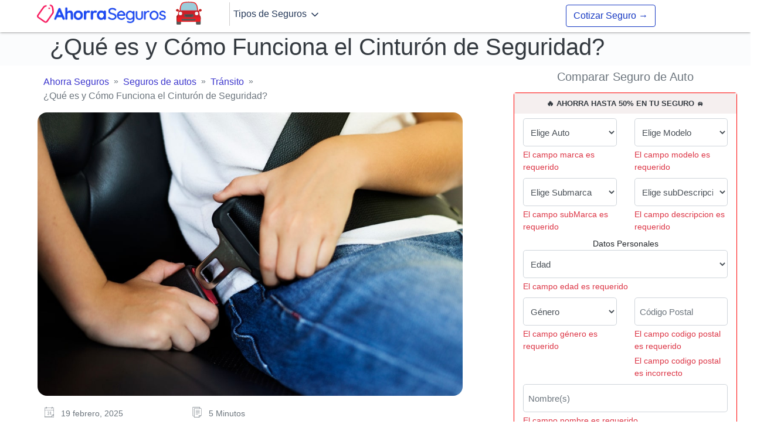

--- FILE ---
content_type: text/html; charset=UTF-8
request_url: https://ahorraseguros.mx/seguros-de-autos/transito/cinturon-de-seguridad/
body_size: 47540
content:
<!DOCTYPE html>

<html class="no-js" lang="es-MX">

<head><meta charset="UTF-8"><script>if(navigator.userAgent.match(/MSIE|Internet Explorer/i)||navigator.userAgent.match(/Trident\/7\..*?rv:11/i)){var href=document.location.href;if(!href.match(/[?&]nowprocket/)){if(href.indexOf("?")==-1){if(href.indexOf("#")==-1){document.location.href=href+"?nowprocket=1"}else{document.location.href=href.replace("#","?nowprocket=1#")}}else{if(href.indexOf("#")==-1){document.location.href=href+"&nowprocket=1"}else{document.location.href=href.replace("#","&nowprocket=1#")}}}}</script><script>(()=>{class RocketLazyLoadScripts{constructor(){this.v="2.0.4",this.userEvents=["keydown","keyup","mousedown","mouseup","mousemove","mouseover","mouseout","touchmove","touchstart","touchend","touchcancel","wheel","click","dblclick","input"],this.attributeEvents=["onblur","onclick","oncontextmenu","ondblclick","onfocus","onmousedown","onmouseenter","onmouseleave","onmousemove","onmouseout","onmouseover","onmouseup","onmousewheel","onscroll","onsubmit"]}async t(){this.i(),this.o(),/iP(ad|hone)/.test(navigator.userAgent)&&this.h(),this.u(),this.l(this),this.m(),this.k(this),this.p(this),this._(),await Promise.all([this.R(),this.L()]),this.lastBreath=Date.now(),this.S(this),this.P(),this.D(),this.O(),this.M(),await this.C(this.delayedScripts.normal),await this.C(this.delayedScripts.defer),await this.C(this.delayedScripts.async),await this.T(),await this.F(),await this.j(),await this.A(),window.dispatchEvent(new Event("rocket-allScriptsLoaded")),this.everythingLoaded=!0,this.lastTouchEnd&&await new Promise(t=>setTimeout(t,500-Date.now()+this.lastTouchEnd)),this.I(),this.H(),this.U(),this.W()}i(){this.CSPIssue=sessionStorage.getItem("rocketCSPIssue"),document.addEventListener("securitypolicyviolation",t=>{this.CSPIssue||"script-src-elem"!==t.violatedDirective||"data"!==t.blockedURI||(this.CSPIssue=!0,sessionStorage.setItem("rocketCSPIssue",!0))},{isRocket:!0})}o(){window.addEventListener("pageshow",t=>{this.persisted=t.persisted,this.realWindowLoadedFired=!0},{isRocket:!0}),window.addEventListener("pagehide",()=>{this.onFirstUserAction=null},{isRocket:!0})}h(){let t;function e(e){t=e}window.addEventListener("touchstart",e,{isRocket:!0}),window.addEventListener("touchend",function i(o){o.changedTouches[0]&&t.changedTouches[0]&&Math.abs(o.changedTouches[0].pageX-t.changedTouches[0].pageX)<10&&Math.abs(o.changedTouches[0].pageY-t.changedTouches[0].pageY)<10&&o.timeStamp-t.timeStamp<200&&(window.removeEventListener("touchstart",e,{isRocket:!0}),window.removeEventListener("touchend",i,{isRocket:!0}),"INPUT"===o.target.tagName&&"text"===o.target.type||(o.target.dispatchEvent(new TouchEvent("touchend",{target:o.target,bubbles:!0})),o.target.dispatchEvent(new MouseEvent("mouseover",{target:o.target,bubbles:!0})),o.target.dispatchEvent(new PointerEvent("click",{target:o.target,bubbles:!0,cancelable:!0,detail:1,clientX:o.changedTouches[0].clientX,clientY:o.changedTouches[0].clientY})),event.preventDefault()))},{isRocket:!0})}q(t){this.userActionTriggered||("mousemove"!==t.type||this.firstMousemoveIgnored?"keyup"===t.type||"mouseover"===t.type||"mouseout"===t.type||(this.userActionTriggered=!0,this.onFirstUserAction&&this.onFirstUserAction()):this.firstMousemoveIgnored=!0),"click"===t.type&&t.preventDefault(),t.stopPropagation(),t.stopImmediatePropagation(),"touchstart"===this.lastEvent&&"touchend"===t.type&&(this.lastTouchEnd=Date.now()),"click"===t.type&&(this.lastTouchEnd=0),this.lastEvent=t.type,t.composedPath&&t.composedPath()[0].getRootNode()instanceof ShadowRoot&&(t.rocketTarget=t.composedPath()[0]),this.savedUserEvents.push(t)}u(){this.savedUserEvents=[],this.userEventHandler=this.q.bind(this),this.userEvents.forEach(t=>window.addEventListener(t,this.userEventHandler,{passive:!1,isRocket:!0})),document.addEventListener("visibilitychange",this.userEventHandler,{isRocket:!0})}U(){this.userEvents.forEach(t=>window.removeEventListener(t,this.userEventHandler,{passive:!1,isRocket:!0})),document.removeEventListener("visibilitychange",this.userEventHandler,{isRocket:!0}),this.savedUserEvents.forEach(t=>{(t.rocketTarget||t.target).dispatchEvent(new window[t.constructor.name](t.type,t))})}m(){const t="return false",e=Array.from(this.attributeEvents,t=>"data-rocket-"+t),i="["+this.attributeEvents.join("],[")+"]",o="[data-rocket-"+this.attributeEvents.join("],[data-rocket-")+"]",s=(e,i,o)=>{o&&o!==t&&(e.setAttribute("data-rocket-"+i,o),e["rocket"+i]=new Function("event",o),e.setAttribute(i,t))};new MutationObserver(t=>{for(const n of t)"attributes"===n.type&&(n.attributeName.startsWith("data-rocket-")||this.everythingLoaded?n.attributeName.startsWith("data-rocket-")&&this.everythingLoaded&&this.N(n.target,n.attributeName.substring(12)):s(n.target,n.attributeName,n.target.getAttribute(n.attributeName))),"childList"===n.type&&n.addedNodes.forEach(t=>{if(t.nodeType===Node.ELEMENT_NODE)if(this.everythingLoaded)for(const i of[t,...t.querySelectorAll(o)])for(const t of i.getAttributeNames())e.includes(t)&&this.N(i,t.substring(12));else for(const e of[t,...t.querySelectorAll(i)])for(const t of e.getAttributeNames())this.attributeEvents.includes(t)&&s(e,t,e.getAttribute(t))})}).observe(document,{subtree:!0,childList:!0,attributeFilter:[...this.attributeEvents,...e]})}I(){this.attributeEvents.forEach(t=>{document.querySelectorAll("[data-rocket-"+t+"]").forEach(e=>{this.N(e,t)})})}N(t,e){const i=t.getAttribute("data-rocket-"+e);i&&(t.setAttribute(e,i),t.removeAttribute("data-rocket-"+e))}k(t){Object.defineProperty(HTMLElement.prototype,"onclick",{get(){return this.rocketonclick||null},set(e){this.rocketonclick=e,this.setAttribute(t.everythingLoaded?"onclick":"data-rocket-onclick","this.rocketonclick(event)")}})}S(t){function e(e,i){let o=e[i];e[i]=null,Object.defineProperty(e,i,{get:()=>o,set(s){t.everythingLoaded?o=s:e["rocket"+i]=o=s}})}e(document,"onreadystatechange"),e(window,"onload"),e(window,"onpageshow");try{Object.defineProperty(document,"readyState",{get:()=>t.rocketReadyState,set(e){t.rocketReadyState=e},configurable:!0}),document.readyState="loading"}catch(t){console.log("WPRocket DJE readyState conflict, bypassing")}}l(t){this.originalAddEventListener=EventTarget.prototype.addEventListener,this.originalRemoveEventListener=EventTarget.prototype.removeEventListener,this.savedEventListeners=[],EventTarget.prototype.addEventListener=function(e,i,o){o&&o.isRocket||!t.B(e,this)&&!t.userEvents.includes(e)||t.B(e,this)&&!t.userActionTriggered||e.startsWith("rocket-")||t.everythingLoaded?t.originalAddEventListener.call(this,e,i,o):(t.savedEventListeners.push({target:this,remove:!1,type:e,func:i,options:o}),"mouseenter"!==e&&"mouseleave"!==e||t.originalAddEventListener.call(this,e,t.savedUserEvents.push,o))},EventTarget.prototype.removeEventListener=function(e,i,o){o&&o.isRocket||!t.B(e,this)&&!t.userEvents.includes(e)||t.B(e,this)&&!t.userActionTriggered||e.startsWith("rocket-")||t.everythingLoaded?t.originalRemoveEventListener.call(this,e,i,o):t.savedEventListeners.push({target:this,remove:!0,type:e,func:i,options:o})}}J(t,e){this.savedEventListeners=this.savedEventListeners.filter(i=>{let o=i.type,s=i.target||window;return e!==o||t!==s||(this.B(o,s)&&(i.type="rocket-"+o),this.$(i),!1)})}H(){EventTarget.prototype.addEventListener=this.originalAddEventListener,EventTarget.prototype.removeEventListener=this.originalRemoveEventListener,this.savedEventListeners.forEach(t=>this.$(t))}$(t){t.remove?this.originalRemoveEventListener.call(t.target,t.type,t.func,t.options):this.originalAddEventListener.call(t.target,t.type,t.func,t.options)}p(t){let e;function i(e){return t.everythingLoaded?e:e.split(" ").map(t=>"load"===t||t.startsWith("load.")?"rocket-jquery-load":t).join(" ")}function o(o){function s(e){const s=o.fn[e];o.fn[e]=o.fn.init.prototype[e]=function(){return this[0]===window&&t.userActionTriggered&&("string"==typeof arguments[0]||arguments[0]instanceof String?arguments[0]=i(arguments[0]):"object"==typeof arguments[0]&&Object.keys(arguments[0]).forEach(t=>{const e=arguments[0][t];delete arguments[0][t],arguments[0][i(t)]=e})),s.apply(this,arguments),this}}if(o&&o.fn&&!t.allJQueries.includes(o)){const e={DOMContentLoaded:[],"rocket-DOMContentLoaded":[]};for(const t in e)document.addEventListener(t,()=>{e[t].forEach(t=>t())},{isRocket:!0});o.fn.ready=o.fn.init.prototype.ready=function(i){function s(){parseInt(o.fn.jquery)>2?setTimeout(()=>i.bind(document)(o)):i.bind(document)(o)}return"function"==typeof i&&(t.realDomReadyFired?!t.userActionTriggered||t.fauxDomReadyFired?s():e["rocket-DOMContentLoaded"].push(s):e.DOMContentLoaded.push(s)),o([])},s("on"),s("one"),s("off"),t.allJQueries.push(o)}e=o}t.allJQueries=[],o(window.jQuery),Object.defineProperty(window,"jQuery",{get:()=>e,set(t){o(t)}})}P(){const t=new Map;document.write=document.writeln=function(e){const i=document.currentScript,o=document.createRange(),s=i.parentElement;let n=t.get(i);void 0===n&&(n=i.nextSibling,t.set(i,n));const c=document.createDocumentFragment();o.setStart(c,0),c.appendChild(o.createContextualFragment(e)),s.insertBefore(c,n)}}async R(){return new Promise(t=>{this.userActionTriggered?t():this.onFirstUserAction=t})}async L(){return new Promise(t=>{document.addEventListener("DOMContentLoaded",()=>{this.realDomReadyFired=!0,t()},{isRocket:!0})})}async j(){return this.realWindowLoadedFired?Promise.resolve():new Promise(t=>{window.addEventListener("load",t,{isRocket:!0})})}M(){this.pendingScripts=[];this.scriptsMutationObserver=new MutationObserver(t=>{for(const e of t)e.addedNodes.forEach(t=>{"SCRIPT"!==t.tagName||t.noModule||t.isWPRocket||this.pendingScripts.push({script:t,promise:new Promise(e=>{const i=()=>{const i=this.pendingScripts.findIndex(e=>e.script===t);i>=0&&this.pendingScripts.splice(i,1),e()};t.addEventListener("load",i,{isRocket:!0}),t.addEventListener("error",i,{isRocket:!0}),setTimeout(i,1e3)})})})}),this.scriptsMutationObserver.observe(document,{childList:!0,subtree:!0})}async F(){await this.X(),this.pendingScripts.length?(await this.pendingScripts[0].promise,await this.F()):this.scriptsMutationObserver.disconnect()}D(){this.delayedScripts={normal:[],async:[],defer:[]},document.querySelectorAll("script[type$=rocketlazyloadscript]").forEach(t=>{t.hasAttribute("data-rocket-src")?t.hasAttribute("async")&&!1!==t.async?this.delayedScripts.async.push(t):t.hasAttribute("defer")&&!1!==t.defer||"module"===t.getAttribute("data-rocket-type")?this.delayedScripts.defer.push(t):this.delayedScripts.normal.push(t):this.delayedScripts.normal.push(t)})}async _(){await this.L();let t=[];document.querySelectorAll("script[type$=rocketlazyloadscript][data-rocket-src]").forEach(e=>{let i=e.getAttribute("data-rocket-src");if(i&&!i.startsWith("data:")){i.startsWith("//")&&(i=location.protocol+i);try{const o=new URL(i).origin;o!==location.origin&&t.push({src:o,crossOrigin:e.crossOrigin||"module"===e.getAttribute("data-rocket-type")})}catch(t){}}}),t=[...new Map(t.map(t=>[JSON.stringify(t),t])).values()],this.Y(t,"preconnect")}async G(t){if(await this.K(),!0!==t.noModule||!("noModule"in HTMLScriptElement.prototype))return new Promise(e=>{let i;function o(){(i||t).setAttribute("data-rocket-status","executed"),e()}try{if(navigator.userAgent.includes("Firefox/")||""===navigator.vendor||this.CSPIssue)i=document.createElement("script"),[...t.attributes].forEach(t=>{let e=t.nodeName;"type"!==e&&("data-rocket-type"===e&&(e="type"),"data-rocket-src"===e&&(e="src"),i.setAttribute(e,t.nodeValue))}),t.text&&(i.text=t.text),t.nonce&&(i.nonce=t.nonce),i.hasAttribute("src")?(i.addEventListener("load",o,{isRocket:!0}),i.addEventListener("error",()=>{i.setAttribute("data-rocket-status","failed-network"),e()},{isRocket:!0}),setTimeout(()=>{i.isConnected||e()},1)):(i.text=t.text,o()),i.isWPRocket=!0,t.parentNode.replaceChild(i,t);else{const i=t.getAttribute("data-rocket-type"),s=t.getAttribute("data-rocket-src");i?(t.type=i,t.removeAttribute("data-rocket-type")):t.removeAttribute("type"),t.addEventListener("load",o,{isRocket:!0}),t.addEventListener("error",i=>{this.CSPIssue&&i.target.src.startsWith("data:")?(console.log("WPRocket: CSP fallback activated"),t.removeAttribute("src"),this.G(t).then(e)):(t.setAttribute("data-rocket-status","failed-network"),e())},{isRocket:!0}),s?(t.fetchPriority="high",t.removeAttribute("data-rocket-src"),t.src=s):t.src="data:text/javascript;base64,"+window.btoa(unescape(encodeURIComponent(t.text)))}}catch(i){t.setAttribute("data-rocket-status","failed-transform"),e()}});t.setAttribute("data-rocket-status","skipped")}async C(t){const e=t.shift();return e?(e.isConnected&&await this.G(e),this.C(t)):Promise.resolve()}O(){this.Y([...this.delayedScripts.normal,...this.delayedScripts.defer,...this.delayedScripts.async],"preload")}Y(t,e){this.trash=this.trash||[];let i=!0;var o=document.createDocumentFragment();t.forEach(t=>{const s=t.getAttribute&&t.getAttribute("data-rocket-src")||t.src;if(s&&!s.startsWith("data:")){const n=document.createElement("link");n.href=s,n.rel=e,"preconnect"!==e&&(n.as="script",n.fetchPriority=i?"high":"low"),t.getAttribute&&"module"===t.getAttribute("data-rocket-type")&&(n.crossOrigin=!0),t.crossOrigin&&(n.crossOrigin=t.crossOrigin),t.integrity&&(n.integrity=t.integrity),t.nonce&&(n.nonce=t.nonce),o.appendChild(n),this.trash.push(n),i=!1}}),document.head.appendChild(o)}W(){this.trash.forEach(t=>t.remove())}async T(){try{document.readyState="interactive"}catch(t){}this.fauxDomReadyFired=!0;try{await this.K(),this.J(document,"readystatechange"),document.dispatchEvent(new Event("rocket-readystatechange")),await this.K(),document.rocketonreadystatechange&&document.rocketonreadystatechange(),await this.K(),this.J(document,"DOMContentLoaded"),document.dispatchEvent(new Event("rocket-DOMContentLoaded")),await this.K(),this.J(window,"DOMContentLoaded"),window.dispatchEvent(new Event("rocket-DOMContentLoaded"))}catch(t){console.error(t)}}async A(){try{document.readyState="complete"}catch(t){}try{await this.K(),this.J(document,"readystatechange"),document.dispatchEvent(new Event("rocket-readystatechange")),await this.K(),document.rocketonreadystatechange&&document.rocketonreadystatechange(),await this.K(),this.J(window,"load"),window.dispatchEvent(new Event("rocket-load")),await this.K(),window.rocketonload&&window.rocketonload(),await this.K(),this.allJQueries.forEach(t=>t(window).trigger("rocket-jquery-load")),await this.K(),this.J(window,"pageshow");const t=new Event("rocket-pageshow");t.persisted=this.persisted,window.dispatchEvent(t),await this.K(),window.rocketonpageshow&&window.rocketonpageshow({persisted:this.persisted})}catch(t){console.error(t)}}async K(){Date.now()-this.lastBreath>45&&(await this.X(),this.lastBreath=Date.now())}async X(){return document.hidden?new Promise(t=>setTimeout(t)):new Promise(t=>requestAnimationFrame(t))}B(t,e){return e===document&&"readystatechange"===t||(e===document&&"DOMContentLoaded"===t||(e===window&&"DOMContentLoaded"===t||(e===window&&"load"===t||e===window&&"pageshow"===t)))}static run(){(new RocketLazyLoadScripts).t()}}RocketLazyLoadScripts.run()})();</script>
	<meta name='robots' content='index, follow, max-image-preview:large, max-snippet:-1, max-video-preview:-1' />

	<!-- This site is optimized with the Yoast SEO Premium plugin v19.3 (Yoast SEO v19.11) - https://yoast.com/wordpress/plugins/seo/ -->
	<title>▷ ¿Qué es y Cómo Funciona el Cinturón de Seguridad?</title>
<style id="wpr-usedcss">:where(.wp-block-button__link).is-style-outline{border:2px solid;padding:.667em 1.333em}h1,h2,h3,h4,h5{overflow-wrap:break-word}ul{overflow-wrap:break-word}p{overflow-wrap:break-word}:where(p.has-text-color:not(.has-link-color)) a{color:inherit}:root{--wp--preset--font-size--normal:16px;--wp--preset--font-size--huge:42px}.aligncenter{clear:both}html :where(img[class*=wp-image-]){height:auto;max-width:100%}body{--wp--preset--color--black:#000000;--wp--preset--color--cyan-bluish-gray:#abb8c3;--wp--preset--color--white:#ffffff;--wp--preset--color--pale-pink:#f78da7;--wp--preset--color--vivid-red:#cf2e2e;--wp--preset--color--luminous-vivid-orange:#ff6900;--wp--preset--color--luminous-vivid-amber:#fcb900;--wp--preset--color--light-green-cyan:#7bdcb5;--wp--preset--color--vivid-green-cyan:#00d084;--wp--preset--color--pale-cyan-blue:#8ed1fc;--wp--preset--color--vivid-cyan-blue:#0693e3;--wp--preset--color--vivid-purple:#9b51e0;--wp--preset--gradient--vivid-cyan-blue-to-vivid-purple:linear-gradient(135deg,rgba(6, 147, 227, 1) 0%,rgb(155, 81, 224) 100%);--wp--preset--gradient--light-green-cyan-to-vivid-green-cyan:linear-gradient(135deg,rgb(122, 220, 180) 0%,rgb(0, 208, 130) 100%);--wp--preset--gradient--luminous-vivid-amber-to-luminous-vivid-orange:linear-gradient(135deg,rgba(252, 185, 0, 1) 0%,rgba(255, 105, 0, 1) 100%);--wp--preset--gradient--luminous-vivid-orange-to-vivid-red:linear-gradient(135deg,rgba(255, 105, 0, 1) 0%,rgb(207, 46, 46) 100%);--wp--preset--gradient--very-light-gray-to-cyan-bluish-gray:linear-gradient(135deg,rgb(238, 238, 238) 0%,rgb(169, 184, 195) 100%);--wp--preset--gradient--cool-to-warm-spectrum:linear-gradient(135deg,rgb(74, 234, 220) 0%,rgb(151, 120, 209) 20%,rgb(207, 42, 186) 40%,rgb(238, 44, 130) 60%,rgb(251, 105, 98) 80%,rgb(254, 248, 76) 100%);--wp--preset--gradient--blush-light-purple:linear-gradient(135deg,rgb(255, 206, 236) 0%,rgb(152, 150, 240) 100%);--wp--preset--gradient--blush-bordeaux:linear-gradient(135deg,rgb(254, 205, 165) 0%,rgb(254, 45, 45) 50%,rgb(107, 0, 62) 100%);--wp--preset--gradient--luminous-dusk:linear-gradient(135deg,rgb(255, 203, 112) 0%,rgb(199, 81, 192) 50%,rgb(65, 88, 208) 100%);--wp--preset--gradient--pale-ocean:linear-gradient(135deg,rgb(255, 245, 203) 0%,rgb(182, 227, 212) 50%,rgb(51, 167, 181) 100%);--wp--preset--gradient--electric-grass:linear-gradient(135deg,rgb(202, 248, 128) 0%,rgb(113, 206, 126) 100%);--wp--preset--gradient--midnight:linear-gradient(135deg,rgb(2, 3, 129) 0%,rgb(40, 116, 252) 100%);--wp--preset--duotone--dark-grayscale:url('#wp-duotone-dark-grayscale');--wp--preset--duotone--grayscale:url('#wp-duotone-grayscale');--wp--preset--duotone--purple-yellow:url('#wp-duotone-purple-yellow');--wp--preset--duotone--blue-red:url('#wp-duotone-blue-red');--wp--preset--duotone--midnight:url('#wp-duotone-midnight');--wp--preset--duotone--magenta-yellow:url('#wp-duotone-magenta-yellow');--wp--preset--duotone--purple-green:url('#wp-duotone-purple-green');--wp--preset--duotone--blue-orange:url('#wp-duotone-blue-orange');--wp--preset--font-size--small:13px;--wp--preset--font-size--medium:20px;--wp--preset--font-size--large:36px;--wp--preset--font-size--x-large:42px}.rp4wp-related-posts{width:100%;overflow:hidden}.rp4wp_component a{border:0!important}.rp4wp_component_title a{text-decoration:none!important;font-weight:700;border:0!important}.rp4wp_component_2{height:100%!important}.rp4wp_component_title a{text-decoration:none!important;font-weight:400;border:0!important;font-size:15px}.rp4wp_component{padding:0!important}.wp-post-image{border-radius:1rem}#b-d-customer,#b-m-customer{display:block;padding:3px;margin:1rem 0;text-align:center}#b-d-customer{background-color:transparent}#b-m-customer{display:none;background-color:#f8f8f8}@media screen and (max-width:600px){#b-d-customer{display:none}#b-m-customer{display:block}}.table td{font-size:.9rem!important;padding:.5rem;vertical-align:top;border-top:1px solid #dee2e6}:root{--blue:#007bff;--indigo:#6610f2;--purple:#6f42c1;--pink:#e83e8c;--red:#dc3545;--orange:#fd7e14;--yellow:#ffc107;--green:#28a745;--teal:#20c997;--cyan:#17a2b8;--white:#fff;--gray:#6c757d;--gray-dark:#343a40;--primary:#007bff;--secondary:#6c757d;--success:#28a745;--info:#17a2b8;--warning:#ffc107;--danger:#dc3545;--light:#f8f9fa;--dark:#343a40;--breakpoint-xs:0;--breakpoint-sm:576px;--breakpoint-md:768px;--breakpoint-lg:992px;--breakpoint-xl:1200px;--font-family-sans-serif:-apple-system,BlinkMacSystemFont,"Segoe UI",Roboto,"Helvetica Neue",Arial,"Noto Sans",sans-serif,"Apple Color Emoji","Segoe UI Emoji","Segoe UI Symbol","Noto Color Emoji";--font-family-monospace:SFMono-Regular,Menlo,Monaco,Consolas,"Liberation Mono","Courier New",monospace}*,::after,::before{box-sizing:border-box}html{font-family:sans-serif;line-height:1.15;-webkit-text-size-adjust:100%;-webkit-tap-highlight-color:transparent}article,header,main,nav,section{display:block}body{margin:0;font-family:-apple-system,BlinkMacSystemFont,"Segoe UI",Roboto,"Helvetica Neue",Arial,"Noto Sans",sans-serif,"Apple Color Emoji","Segoe UI Emoji","Segoe UI Symbol","Noto Color Emoji";font-size:1rem;font-weight:400;line-height:1.5;color:#212529;text-align:left;background-color:#fff}hr{box-sizing:content-box;height:0;overflow:visible}h1,h2,h3,h4,h5{margin-top:0;margin-bottom:.5rem}p{margin-top:0;margin-bottom:1rem}address{margin-bottom:1rem;font-style:normal;line-height:inherit}dl,ul{margin-top:0;margin-bottom:1rem}ul ul{margin-bottom:0}dt{font-weight:700}strong{font-weight:bolder}small{font-size:80%}a{color:#007bff;text-decoration:none;background-color:transparent}a:hover{color:#0056b3;text-decoration:underline}a:not([href]){color:inherit;text-decoration:none}a:not([href]):hover{color:inherit;text-decoration:none}code{font-family:SFMono-Regular,Menlo,Monaco,Consolas,"Liberation Mono","Courier New",monospace;font-size:1em}img{vertical-align:middle;border-style:none}svg{overflow:hidden;vertical-align:middle}table{border-collapse:collapse}caption{padding-top:.75rem;padding-bottom:.75rem;color:#6c757d;text-align:left;caption-side:bottom}label{display:inline-block;margin-bottom:.5rem}button{border-radius:0}button:focus{outline:dotted 1px;outline:-webkit-focus-ring-color auto 5px}button,input,select,textarea{margin:0;font-family:inherit;font-size:inherit;line-height:inherit}button,input{overflow:visible}button,select{text-transform:none}select{word-wrap:normal}[type=button],[type=reset],[type=submit],button{-webkit-appearance:button}[type=button]:not(:disabled),[type=reset]:not(:disabled),[type=submit]:not(:disabled),button:not(:disabled){cursor:pointer}[type=button]::-moz-focus-inner,[type=reset]::-moz-focus-inner,[type=submit]::-moz-focus-inner,button::-moz-focus-inner{padding:0;border-style:none}input[type=checkbox]{box-sizing:border-box;padding:0}textarea{overflow:auto;resize:vertical}progress{vertical-align:baseline}[type=number]::-webkit-inner-spin-button,[type=number]::-webkit-outer-spin-button{height:auto}::-webkit-file-upload-button{font:inherit;-webkit-appearance:button}template{display:none}[hidden]{display:none!important}h1,h2,h3,h4,h5{margin-bottom:.5rem;font-weight:500;line-height:1.2}h1{font-size:2.5rem}h2{font-size:2rem}h3{font-size:1.75rem}h4{font-size:1.5rem}h5{font-size:1.25rem}.lead{font-size:1.25rem;font-weight:300}hr{margin-top:1rem;margin-bottom:1rem;border:0;border-top:1px solid rgba(0,0,0,.1)}small{font-size:80%;font-weight:400}.img-fluid{max-width:100%;height:auto}code{font-size:87.5%;color:#e83e8c;word-wrap:break-word}a>code{color:inherit}.container{width:100%;padding-right:15px;padding-left:15px;margin-right:auto;margin-left:auto}.container-fluid{width:100%;padding-right:15px;padding-left:15px;margin-right:auto;margin-left:auto}@media (min-width:576px){.container{max-width:540px}}@media (min-width:768px){.container{max-width:720px}}@media (min-width:992px){.container{max-width:960px}}@media (min-width:1200px){.container{max-width:1140px}}.row{display:-ms-flexbox;display:flex;-ms-flex-wrap:wrap;flex-wrap:wrap;margin-right:-15px;margin-left:-15px}.col-12,.col-2,.col-3,.col-6,.col-7,.col-9,.col-lg-4,.col-lg-8,.col-md-10,.col-md-2,.col-md-3,.col-md-4,.col-md-5,.col-md-6,.col-md-8,.col-sm-12,.col-sm-2,.col-sm-6,.col-sm-9{position:relative;width:100%;padding-right:15px;padding-left:15px}.col-2{-ms-flex:0 0 16.666667%;flex:0 0 16.666667%;max-width:16.666667%}.col-3{-ms-flex:0 0 25%;flex:0 0 25%;max-width:25%}.col-6{-ms-flex:0 0 50%;flex:0 0 50%;max-width:50%}.col-7{-ms-flex:0 0 58.333333%;flex:0 0 58.333333%;max-width:58.333333%}.col-9{-ms-flex:0 0 75%;flex:0 0 75%;max-width:75%}.col-12{-ms-flex:0 0 100%;flex:0 0 100%;max-width:100%}.offset-3{margin-left:25%}@media (min-width:576px){.col-sm-2{-ms-flex:0 0 16.666667%;flex:0 0 16.666667%;max-width:16.666667%}.col-sm-6{-ms-flex:0 0 50%;flex:0 0 50%;max-width:50%}.col-sm-9{-ms-flex:0 0 75%;flex:0 0 75%;max-width:75%}.col-sm-12{-ms-flex:0 0 100%;flex:0 0 100%;max-width:100%}.offset-sm-1{margin-left:8.333333%}}@media (min-width:768px){.col-md-2{-ms-flex:0 0 16.666667%;flex:0 0 16.666667%;max-width:16.666667%}.col-md-3{-ms-flex:0 0 25%;flex:0 0 25%;max-width:25%}.col-md-4{-ms-flex:0 0 33.333333%;flex:0 0 33.333333%;max-width:33.333333%}.col-md-5{-ms-flex:0 0 41.666667%;flex:0 0 41.666667%;max-width:41.666667%}.col-md-6{-ms-flex:0 0 50%;flex:0 0 50%;max-width:50%}.col-md-8{-ms-flex:0 0 66.666667%;flex:0 0 66.666667%;max-width:66.666667%}.col-md-10{-ms-flex:0 0 83.333333%;flex:0 0 83.333333%;max-width:83.333333%}.offset-md-1{margin-left:8.333333%}.offset-md-4{margin-left:33.333333%}}@media (min-width:992px){.col-lg-4{-ms-flex:0 0 33.333333%;flex:0 0 33.333333%;max-width:33.333333%}.col-lg-8{-ms-flex:0 0 66.666667%;flex:0 0 66.666667%;max-width:66.666667%}}.table{width:100%;margin-bottom:1rem;color:#212529}.table td{padding:.75rem;vertical-align:top;border-top:1px solid #dee2e6}.table tbody+tbody{border-top:2px solid #dee2e6}.table-striped tbody tr:nth-of-type(odd){background-color:rgba(0,0,0,.05)}.table-hover tbody tr:hover{color:#212529;background-color:rgba(0,0,0,.075)}.table-responsive{display:block;width:100%;overflow-x:auto;-webkit-overflow-scrolling:touch}.form-control{display:block;width:100%;height:calc(1.5em + .75rem + 2px);padding:.375rem .75rem;font-size:1rem;font-weight:400;line-height:1.5;color:#495057;background-color:#fff;background-clip:padding-box;border:1px solid #ced4da;border-radius:.25rem;transition:border-color .15s ease-in-out,box-shadow .15s ease-in-out}@media (prefers-reduced-motion:reduce){.form-control{transition:none}}.form-control::-ms-expand{background-color:transparent;border:0}.form-control:-moz-focusring{color:transparent;text-shadow:0 0 0 #495057}.form-control:focus{color:#495057;background-color:#fff;border-color:#80bdff;outline:0;box-shadow:0 0 0 .2rem rgba(0,123,255,.25)}.form-control::-webkit-input-placeholder{color:#6c757d;opacity:1}.form-control::-moz-placeholder{color:#6c757d;opacity:1}.form-control:-ms-input-placeholder{color:#6c757d;opacity:1}.form-control::-ms-input-placeholder{color:#6c757d;opacity:1}.form-control::placeholder{color:#6c757d;opacity:1}.form-control:disabled{background-color:#e9ecef;opacity:1}select.form-control:focus::-ms-value{color:#495057;background-color:#fff}.form-control-lg{height:calc(1.5em + 1rem + 2px);padding:.5rem 1rem;font-size:1.25rem;line-height:1.5;border-radius:.3rem}select.form-control[size]{height:auto}textarea.form-control{height:auto}.form-text{display:block;margin-top:.25rem}.btn{display:inline-block;font-weight:400;color:#212529;text-align:center;vertical-align:middle;cursor:pointer;-webkit-user-select:none;-moz-user-select:none;-ms-user-select:none;user-select:none;background-color:transparent;border:1px solid transparent;padding:.375rem .75rem;font-size:1rem;line-height:1.5;border-radius:.25rem;transition:color .15s ease-in-out,background-color .15s ease-in-out,border-color .15s ease-in-out,box-shadow .15s ease-in-out}@media (prefers-reduced-motion:reduce){.btn{transition:none}}.btn:hover{color:#212529;text-decoration:none}.btn:focus{outline:0;box-shadow:0 0 0 .2rem rgba(0,123,255,.25)}.btn.disabled,.btn:disabled{opacity:.65}a.btn.disabled{pointer-events:none}.btn-success{color:#fff;background-color:#28a745;border-color:#28a745}.btn-success:hover{color:#fff;background-color:#218838;border-color:#1e7e34}.btn-success:focus{color:#fff;background-color:#218838;border-color:#1e7e34;box-shadow:0 0 0 .2rem rgba(72,180,97,.5)}.btn-success.disabled,.btn-success:disabled{color:#fff;background-color:#28a745;border-color:#28a745}.btn-success:not(:disabled):not(.disabled):active{color:#fff;background-color:#1e7e34;border-color:#1c7430}.btn-success:not(:disabled):not(.disabled):active:focus{box-shadow:0 0 0 .2rem rgba(72,180,97,.5)}.btn-outline-primary{color:#007bff;border-color:#007bff}.btn-outline-primary:hover{color:#fff;background-color:#007bff;border-color:#007bff}.btn-outline-primary:focus{box-shadow:0 0 0 .2rem rgba(0,123,255,.5)}.btn-outline-primary.disabled,.btn-outline-primary:disabled{color:#007bff;background-color:transparent}.btn-outline-primary:not(:disabled):not(.disabled):active{color:#fff;background-color:#007bff;border-color:#007bff}.btn-outline-primary:not(:disabled):not(.disabled):active:focus{box-shadow:0 0 0 .2rem rgba(0,123,255,.5)}.btn-block{display:block;width:100%}.btn-block+.btn-block{margin-top:.5rem}input[type=button].btn-block,input[type=reset].btn-block,input[type=submit].btn-block{width:100%}.navbar-brand{display:inline-block;padding-top:.3125rem;padding-bottom:.3125rem;margin-right:1rem;font-size:1.25rem;line-height:inherit;white-space:nowrap}.navbar-brand:focus,.navbar-brand:hover{text-decoration:none}.card{position:relative;display:-ms-flexbox;display:flex;-ms-flex-direction:column;flex-direction:column;min-width:0;word-wrap:break-word;background-color:#fff;background-clip:border-box;border:1px solid rgba(0,0,0,.125);border-radius:.25rem}.card>hr{margin-right:0;margin-left:0}.card-body{-ms-flex:1 1 auto;flex:1 1 auto;min-height:1px;padding:1.25rem}.accordion>.card{overflow:hidden}.accordion>.card:not(:last-of-type){border-bottom:0;border-bottom-right-radius:0;border-bottom-left-radius:0}.accordion>.card:not(:first-of-type){border-top-left-radius:0;border-top-right-radius:0}.breadcrumb{display:-ms-flexbox;display:flex;-ms-flex-wrap:wrap;flex-wrap:wrap;padding:.75rem 1rem;margin-bottom:1rem;list-style:none;background-color:#e9ecef;border-radius:.25rem}.jumbotron{padding:2rem 1rem;margin-bottom:2rem;background-color:#e9ecef;border-radius:.3rem}@media (min-width:576px){.jumbotron{padding:4rem 2rem}}.jumbotron-fluid{padding-right:0;padding-left:0;border-radius:0}.progress{display:-ms-flexbox;display:flex;height:1rem;overflow:hidden;font-size:.75rem;background-color:#e9ecef;border-radius:.25rem}.bg-white{background-color:#fff!important}.rounded-circle{border-radius:50%!important}.d-none{display:none!important}.d-block{display:block!important}.float-left{float:left!important}.float-right{float:right!important}.fixed-bottom{position:fixed;right:0;bottom:0;left:0;z-index:1030}@supports ((position:-webkit-sticky) or (position:sticky)){.sticky-top{position:-webkit-sticky;position:sticky;top:0;z-index:1020}}.w-100{width:100%!important}.mb-0{margin-bottom:0!important}.my-1{margin-top:.25rem!important}.my-1{margin-bottom:.25rem!important}.mt-2,.my-2{margin-top:.5rem!important}.mb-2,.my-2{margin-bottom:.5rem!important}.mt-3,.my-3{margin-top:1rem!important}.mr-3{margin-right:1rem!important}.mb-3,.my-3{margin-bottom:1rem!important}.my-4{margin-top:1.5rem!important}.my-4{margin-bottom:1.5rem!important}.mt-5{margin-top:3rem!important}.mb-5{margin-bottom:3rem!important}.p-0{padding:0!important}.px-0{padding-right:0!important}.pb-0{padding-bottom:0!important}.px-0{padding-left:0!important}.p-1{padding:.25rem!important}.py-1{padding-top:.25rem!important}.px-1{padding-right:.25rem!important}.py-1{padding-bottom:.25rem!important}.px-1{padding-left:.25rem!important}.p-2{padding:.5rem!important}.pt-2,.py-2{padding-top:.5rem!important}.px-2{padding-right:.5rem!important}.py-2{padding-bottom:.5rem!important}.px-2{padding-left:.5rem!important}.pt-3,.py-3{padding-top:1rem!important}.px-3{padding-right:1rem!important}.py-3{padding-bottom:1rem!important}.px-3{padding-left:1rem!important}.py-4{padding-top:1.5rem!important}.py-4{padding-bottom:1.5rem!important}.px-5{padding-right:3rem!important}.px-5{padding-left:3rem!important}.m-auto{margin:auto!important}@media (min-width:768px){.d-md-none{display:none!important}.d-md-block{display:block!important}.p-md-1{padding:.25rem!important}.px-md-5{padding-right:3rem!important}.px-md-5{padding-left:3rem!important}}.text-left{text-align:left!important}.text-center{text-align:center!important}.text-uppercase{text-transform:uppercase!important}.font-weight-bold{font-weight:700!important}.text-white{color:#fff!important}.text-secondary{color:#6c757d!important}a.text-secondary:focus,a.text-secondary:hover{color:#494f54!important}.text-danger{color:#dc3545!important}a.text-danger:focus,a.text-danger:hover{color:#a71d2a!important}.text-dark{color:#343a40!important}a.text-dark:focus,a.text-dark:hover{color:#121416!important}.text-muted{color:#6c757d!important}@media print{*,::after,::before{text-shadow:none!important;box-shadow:none!important}a:not(.btn){text-decoration:underline}img,tr{page-break-inside:avoid}h2,h3,p{orphans:3;widows:3}h2,h3{page-break-after:avoid}@page{size:a3}body{min-width:992px!important}.container{min-width:992px!important}.table{border-collapse:collapse!important}.table td{background-color:#fff!important}}html{scroll-behavior:smooth}*{-webkit-font-smoothing:antialiased;-moz-osx-font-smoothing:grayscale}a{color:#3c36cd}a:hover{color:#3c36cd;text-decoration:none}ul.row{list-style:none}ul li{list-style:none}article ul li:before{content:'✓';color:#61ce61;font-weight:700;margin:0 10px 0 0}article{padding:0 1rem}body{margin:0 auto;padding:0;background:#fff;background-color:#fff;font-family:sans-serif;font-display:swap;font-size:1.1rem;font-weight:400}h1{font-family:sans-serif;color:#212529!important;font-size:40px;font-display:swap}h2{font-family:sans-serif;color:#212529!important;font-size:36px;margin:1.5rem auto;font-display:swap}h3{font-family:sans-serif;color:#212529!important;font-size:30px;margin:3rem auto;font-display:swap}h4{font-family:sans-serif;color:#212529!important;margin:1.5rem auto;font-display:swap}h5{font-family:sans-serif;color:#212529!important;margin:0 0 1.5rem;font-display:swap}.bg-gris{background:#fff;background-color:#fff}.bg-sub-header{background:#fbfcfd;background-color:#fbfcfd}a.nolink-title{color:#212529;font-family:sans-serif;font-display:swap}a.nolink-p{color:#212529;font-family:sans-serif;line-height:2;font-display:swap;display:block;float:none}h2.leosalvaeldia,h2.leosalvaeldia strong{font-size:36px!important;font-weight:bolder}p{color:#212529;line-height:1.8}.ajusteZindex{position:absolute;top:0;z-index:-1}.mejorpreciotxt{display:inline-block;line-height:1.2;margin:5px 0 0 5px;width:115px;height:auto;font-size:13px}.element-logo{width:170px;height:40px;overflow:hidden;position:relative}.sizeLogoFoo{display:block;margin:0 auto}.bg-rounded-opiniones{width:70px;height:70px;background:#fff;padding:20px 0 0 14px;text-align:center}.bx-shadow{box-shadow:0 2px 5px 0 rgba(185,206,247,.6),0 2px 10px 0 rgba(144,176,253,.6)!important}.icon-bx-shadow{width:30px;height:30px;position:absolute;top:18px;left:-5px;margin:0 auto}.btn-outline-primary{color:#0f4c9d;border-color:#3c36cd}.btn-outline-primary:hover{background:#3c36cd;border-color:#0f4c9d}.card{transform:scale(1);box-shadow:0 6px 16px rgba(52,105,203,.16);border:0 solid #f3f3f3;margin:.5rem}.card:hover{transition:transform .3s ease-in-out;transform:scale(1.05);border:1px solid #f3f3f3}.card:hover.notransform{transition:none!important;transform:none!important}.card-posts{background:#fff;background-color:#fff;border-radius:4px}.sidebar .card.notransform{transform:scale(1);box-shadow:none;border:0 solid #f3f3f3;margin:.5rem}.card-body .text-muted{color:#212529!important}.sprite-mejorprecio{background-image:url(https://ahorraseguros.mx/wp-content/themes/nexoslab/inc/assets/images/sprite-elements.svg);background-position:0 322px;width:48px;height:52px;background-size:740px;display:inline-block;float:left}.sprite-certificadoekomi{background-image:url(https://ahorraseguros.mx/wp-content/themes/nexoslab/inc/assets/images/sprite-elements.svg);background-position:-6px 193px;width:50px;height:50px;background-size:850px;display:block;float:left}.sprite-stars{background-image:url(https://ahorraseguros.mx/wp-content/themes/nexoslab/inc/assets/images/sprite-elements.svg);background-position:-69px 97px;width:16px;height:16px;background-size:270px;display:inline-block;float:left;margin:5px 0 0 5px}.sprite-face{background-image:url(https://ahorraseguros.mx/wp-content/themes/nexoslab/inc/assets/images/sprite-elements.svg);background-position:-23px -67px;width:20px;height:20px;background-size:332px;display:inline-block;margin:6px 0 0 4px}.sprite-goo{background-image:url(https://ahorraseguros.mx/wp-content/themes/nexoslab/inc/assets/images/sprite-elements.svg);background-position:-1px -90px;width:20px;height:20px;background-size:332px;display:inline-block;margin:6px 0 0 4px}.grayscale-logo{filter:grayscale(1);opacity:.6}ul.leo-breadcrumb li.item{font-size:1rem}.rp4wp-related-posts ul li:before,ul.ez-toc-list li:before,ul.leo-breadcrumb li.item:before,ul.leo-breadcrumb li.seperator:before,ul.row li:before,ul.ul-li-footer li:before{content:'';list-style:none;margin:0 auto}ul.ul-li-footer li{width:100%;float:left;list-style:none}.sprite-rs{background-image:url(https://ahorraseguros.mx/wp-content/themes/nexoslab/inc/assets/images/sprite-elements.svg);width:20px;height:20px;background-size:332px;display:inline-block}.fb{background-position:-23px -67px}.tw{background-position:-84px -67px}.insta{background-position:-104px -67px}.lnkdn{background-position:-42px -67px}.yt{background-position:-63px -67px}.tiktok{background-position:-126px -67px}.fb:hover,.insta:hover,.lnkdn:hover,.tiktok:hover,.tw:hover,.yt:hover{filter:grayscale(0);opacity:1}#ez-toc-container{background:#fff!important;border:none;border-top:2px solid #0065c5;border-radius:0!important;border-bottom-left-radius:4px!important;border-bottom-right-radius:4px!important;box-shadow:0 1px 3px rgba(0,0,0,.12),0 1px 2px rgba(0,0,0,.24);transition:all .3s cubic-bezier(.25,.8,.25,1);display:table;margin-bottom:1em;padding:25px 20px;position:relative;width:auto}#ez-toc-container li,#ez-toc-container ul,#ez-toc-container ul li{background:0 0;line-height:2!important;margin:0;z-index:1}.ez-toc-heading-level-2{list-style-type:decimal;color:#0065c5}.ez-toc-heading-level-3{list-style-type:disc!important;color:#0065c5}ul#leo-breadcrumb{padding-left:10px;float:left;display:block}ul#leo-breadcrumb li.item{display:inline-block;float:left}ul#leo-breadcrumb li.seperator{display:inline-block;float:left;margin:0 8px}ul#leo-breadcrumb li.item-current{font-weight:500}.sprite-aseg-list-aba{background-image:url(https://ahorraseguros.mx/wp-content/themes/nexoslab/inc/assets/images/sprite-aseguradoras.svg);background-position:-655px 0;display:block;background-repeat:no-repeat;margin:0 auto;min-width:70px;max-width:80px;width:100%;height:50px;background-size:2125px}.sprite-aseg-list-afirme{background-image:url(https://ahorraseguros.mx/wp-content/themes/nexoslab/inc/assets/images/sprite-aseguradoras.svg);background-position:-82px 0;display:block;background-repeat:no-repeat;margin:0 auto;min-width:70px;max-width:80px;width:100%;height:50px;background-size:2125px}.sprite-aseg-list-aig{background-image:url(https://ahorraseguros.mx/wp-content/themes/nexoslab/inc/assets/images/sprite-aseguradoras.svg);background-position:-738px 0;display:block;background-repeat:no-repeat;margin:0 auto;min-width:70px;max-width:80px;width:100%;height:50px;background-size:2125px}.sprite-aseg-list-ana{background-image:url(https://ahorraseguros.mx/wp-content/themes/nexoslab/inc/assets/images/sprite-aseguradoras.svg);background-position:-1390px 0;display:block;background-repeat:no-repeat;margin:0 auto;min-width:70px;max-width:80px;width:100%;height:50px;background-size:2125px}.sprite-aseg-list-atlas{background-image:url(https://ahorraseguros.mx/wp-content/themes/nexoslab/inc/assets/images/sprite-aseguradoras.svg);background-position:-328px 0;display:block;background-repeat:no-repeat;margin:0 auto;min-width:70px;max-width:80px;width:100%;height:50px;background-size:2125px}.sprite-aseg-list-axa{background-image:url(https://ahorraseguros.mx/wp-content/themes/nexoslab/inc/assets/images/sprite-aseguradoras.svg);background-position:-1142px 0;display:block;background-repeat:no-repeat;margin:0 auto;min-width:70px;max-width:80px;width:100%;height:50px;background-size:2125px}.sprite-aseg-list-banorte{background-image:url(https://ahorraseguros.mx/wp-content/themes/nexoslab/inc/assets/images/sprite-aseguradoras.svg);background-position:-490px 0;display:block;background-repeat:no-repeat;margin:0 auto;min-width:70px;max-width:80px;width:100%;height:50px;background-size:2125px}.sprite-aseg-list-el-potosi{background-image:url(https://ahorraseguros.mx/wp-content/themes/nexoslab/inc/assets/images/sprite-aseguradoras.svg);background-position:-164px 0;display:block;background-repeat:no-repeat;margin:0 auto;min-width:70px;max-width:80px;width:100%;height:50px;background-size:2125px}.sprite-aseg-list-general-de-seguros{background-image:url(https://ahorraseguros.mx/wp-content/themes/nexoslab/inc/assets/images/sprite-aseguradoras.svg);background-position:-247px 0;display:block;background-repeat:no-repeat;margin:0 auto;min-width:70px;max-width:80px;width:100%;height:50px;background-size:2125px}.sprite-aseg-list-gnp{background-image:url(https://ahorraseguros.mx/wp-content/themes/nexoslab/inc/assets/images/sprite-aseguradoras.svg);background-position:-900px 0;display:block;background-repeat:no-repeat;margin:0 auto;min-width:70px;max-width:80px;width:100%;height:50px;background-size:2125px}.sprite-aseg-list-hdi{background-image:url(https://ahorraseguros.mx/wp-content/themes/nexoslab/inc/assets/images/sprite-aseguradoras.svg);background-position:-1715px 0;display:block;background-repeat:no-repeat;margin:0 auto;min-width:70px;max-width:80px;width:100%;height:50px;background-size:2125px}.sprite-aseg-list-inbursa{background-image:url(https://ahorraseguros.mx/wp-content/themes/nexoslab/inc/assets/images/sprite-aseguradoras.svg);background-position:-409px 0;display:block;background-repeat:no-repeat;margin:0 auto;min-width:70px;max-width:80px;width:100%;height:50px;background-size:2125px}.sprite-aseg-list-la-latino{background-image:url(https://ahorraseguros.mx/wp-content/themes/nexoslab/inc/assets/images/sprite-aseguradoras.svg);background-position:-1470px 0;display:block;background-repeat:no-repeat;margin:0 auto;min-width:70px;max-width:80px;width:100%;height:50px;background-size:2125px}.sprite-aseg-list-mapfre{background-image:url(https://ahorraseguros.mx/wp-content/themes/nexoslab/inc/assets/images/sprite-aseguradoras.svg);background-position:-572px 0;display:block;background-repeat:no-repeat;margin:0 auto;min-width:70px;max-width:80px;width:100%;height:50px;background-size:2125px}.sprite-aseg-list-migo{background-image:url(https://ahorraseguros.mx/wp-content/themes/nexoslab/inc/assets/images/sprite-aseguradoras.svg);background-position:-819px 0;display:block;background-repeat:no-repeat;margin:0 auto;min-width:70px;max-width:80px;width:100%;height:50px;background-size:2125px}.sprite-aseg-list-miituo{background-image:url(https://ahorraseguros.mx/wp-content/themes/nexoslab/inc/assets/images/sprite-aseguradoras.svg);background-position:-1552px 0;display:block;background-repeat:no-repeat;margin:0 auto;min-width:70px;max-width:80px;width:100%;height:50px;background-size:2125px}.sprite-aseg-list-qualitas{background-image:url(https://ahorraseguros.mx/wp-content/themes/nexoslab/inc/assets/images/sprite-aseguradoras.svg);background-position:0 0;display:block;background-repeat:no-repeat;margin:0 auto;min-width:70px;max-width:80px;width:100%;height:50px;background-size:2125px}.sprite-aseg-list-vepormas{background-image:url(https://ahorraseguros.mx/wp-content/themes/nexoslab/inc/assets/images/sprite-aseguradoras.svg);background-position:-1224px 0;display:block;background-repeat:no-repeat;margin:0 auto;min-width:70px;max-width:80px;width:100%;height:50px;background-size:2125px}.sprite-aseg-list-sura{background-image:url(https://ahorraseguros.mx/wp-content/themes/nexoslab/inc/assets/images/sprite-aseguradoras.svg);background-position:-1060px 0;display:block;background-repeat:no-repeat;margin:0 auto;min-width:70px;max-width:80px;width:100%;height:50px;background-size:2125px}.sprite-aseg-list-zurich{background-image:url(https://ahorraseguros.mx/wp-content/themes/nexoslab/inc/assets/images/sprite-aseguradoras.svg);background-position:-980px 0;display:block;background-repeat:no-repeat;margin:0 auto;min-width:70px;max-width:80px;width:100%;height:50px;background-size:2125px}@media (min-width:260px) and (max-width:425px){h1{font-family:sans-serif;color:#212529!important;font-size:2rem;font-display:swap}h2{font-family:sans-serif;color:#212529!important;font-size:1.5rem;margin:1.5rem auto;font-display:swap}h3{font-family:sans-serif;color:#212529!important;font-size:1rem;margin:3rem auto;font-display:swap}h4{font-family:sans-serif;color:#212529!important;margin:1.5rem auto;font-display:swap}h5{font-family:sans-serif;color:#212529!important;margin:0 0 1.5rem;font-display:swap}#ez-toc-container{display:none!important}h2.leosalvaeldia,h2.leosalvaeldia strong{font-size:18px!important;font-weight:bolder}}.rp4wp_component{width:100%!important;padding:0 0 5%!important;box-sizing:border-box;float:left;overflow:hidden!important}.form-control-lg{font-size:.9rem!important}.submit{font-size:1.5rem;font-weight:700}iframe{max-width:580px;width:100%}.btn-success{border-top:0 solid #1e7e34;border-left:0 solid #1e7e34;border-right:0 solid #1e7e34}.btn-success:hover{border-top:2px solid #28a745;border-left:2px solid #28a745;border-right:2px solid #28a745}.avatar.avatar-90.photo{display:block;margin:0 auto;border-radius:50%}svg.icon-flat{width:20px;height:18px;display:block;float:left;margin:3px 10px 5px}.bgColorBtnGnp{background:#fb6c06!important;border-bottom:5px solid #cc5704}.iconAMVO{height:40px;display:inline-block;width:100px}.btn_cta1{display:block;border:1px solid #0f4c9d;padding:1rem .6rem;border-radius:8px;text-align:center;max-width:380px;width:100%;margin:1rem auto;color:#0f4c9d}.btn_cta1:hover{border:1px solid #0f4c9d;background:#0f4c9d;color:#fff;transition:all .3s}.app-block{padding-top:65px;padding-bottom:65px}.bg_colorSecundario{background:#f8f9fa}img.aligncenter{border-radius:8px}#myBtn{display:none;position:fixed;bottom:110px;right:30px;z-index:99;font-size:18px;border:none;outline:0;background:#fff;color:#1437c2;cursor:pointer;padding:15px;border-radius:4px;opacity:1;box-shadow:1px 1px 3px #a2a2a2}#myBtn:hover{background:#fff;opacity:1}.dropbtn{background-color:#fff;color:#253858;font-size:16px;border:none;border-left:1px solid #cecccc}.dropdownMenuLeo{position:relative;display:inline-block}.dropdownMenuLeo-content{display:none;position:absolute;background-color:#fff;min-width:280px;box-shadow:0 8px 16px 0 rgba(0,0,0,.42);z-index:1;border-radius:.2rem;padding:1rem 2rem}.triangle{width:0;height:0;border-left:10px solid transparent;border-right:10px solid transparent;border-bottom:10px solid #fff;margin:0 auto;display:none}.dropdownMenuLeo-content a{color:#253858;font-weight:400;text-decoration:none;display:block;padding:.9rem 0}.dropdownMenuLeo-content a:hover{background-color:#f3f2f2;color:#253858}.dropdownMenuLeo:hover .dropdownMenuLeo-content,.dropdownMenuLeo:hover .triangle{display:block}.dropdownMenuLeo:hover .dropbtn{background-color:#fff}#mymenu.barralateral{width:100%;max-height:780px;height:100%;background:#fff;padding:1rem 2rem;position:fixed;top:0;left:0;z-index:1}.barralateral ul li a{width:100%;float:left;padding:.5rem 0;color:#000}#mymenu .closebtn{position:absolute;top:0;right:25px;font-size:36px;margin-left:50px}.btn-outline-primary{color:#1437c2;border:1px solid #1437c2}.btn-outline-primary:hover{color:#fff;background:#1437c2;background-color:#1437c2;border:1px solid #1437c2}.navbar-leo{position:fixed;top:0;left:0;width:100%;height:55px;background:#fff;box-shadow:0 .063rem .313rem 0 rgba(70,70,70,.15),0 .125rem .125rem 0 rgba(70,70,70,.15),0 .188rem .125rem -.125rem rgba(70,70,70,.15)}.accordion>input[name=faqCollapse]{display:none}.accordion .content,.accordion label{margin:0 auto}.accordion .content{background:0 0;overflow:hidden;height:0;transition:.5s;box-shadow:1px 2px 4px rgba(0,0,0,.2)}.accordion>input[name=faqCollapse]:checked~.content{height:auto;transition:height .5s}.accordion label{display:block}.accordion{margin-bottom:1em}.accordion label{color:inherit;cursor:pointer;font-weight:400;padding:10px;background:0 0;user-select:none}.accordion label:focus,.accordion label:hover{background:#efefef}.loader{margin:5% auto 0;height:60px;width:60px;border:6px solid #f5f5f5;border-right-color:#0065c5;border-top-color:#0065c5;border-radius:100%;-webkit-animation:.8s linear infinite spin;animation:.8s linear infinite spin}@-webkit-keyframes spin{from{-webkit-transform:rotate(0);transform:rotate(0)}to{-webkit-transform:rotate(359deg);transform:rotate(359deg)}}@keyframes spin{from{-webkit-transform:rotate(0);transform:rotate(0)}to{-webkit-transform:rotate(359deg);transform:rotate(359deg)}}.envolver-css{height:auto;display:flex;justify-content:center;align-items:center}.ui-success{width:70px;height:70px;margin:0}.ui-success-circle{stroke-dasharray:260.75219025px,260.75219025px;stroke-dashoffset:260.75219025px;transform:rotate(220deg);transform-origin:center center;stroke-linecap:round;animation:1s ease-in both anillo-ok-circle}.ui-success-path{stroke-dasharray:60px 64px;stroke-dashoffset:62px;stroke-linecap:round;animation:.4s ease-in 1s both anillo-ok-path}@keyframes anillo-ok-circle{to{stroke-dashoffset:782.25657074px}}@keyframes anillo-ok-path{0%{stroke-dashoffset:62px}65%{stroke-dashoffset:-5px}84%{stroke-dashoffset:4px}100%{stroke-dashoffset:-2px}}.text-center{text-align:center;display:block}.leosalvaeldia{font-weight:700;font-size:1.5rem}.padds{width:80%;margin:0 auto}.form-control{height:48px;font-size:15px!important;padding:0 .5rem}.btn-success{background:#ff030d;border:1px solid #dc030b}.btn-success:hover,.btn-success:not(:disabled):not(.disabled):active{background:#dc030b;border:1px solid #dc030b}</style>
	<meta name="description" content="El Cinturón de Seguridad es el dispositivo de seguridad más importante para los ocupantes de un auto. ¡Conoce cómo funciona!" />
	<link rel="canonical" href="https://ahorraseguros.mx/seguros-de-autos/transito/cinturon-de-seguridad/" />
	<meta property="og:locale" content="es_MX" />
	<meta property="og:type" content="article" />
	<meta property="og:title" content="¿Qué es y Cómo Funciona el Cinturón de Seguridad?" />
	<meta property="og:description" content="El Cinturón de Seguridad es el dispositivo de seguridad más importante para los ocupantes de un auto. ¡Conoce cómo funciona!" />
	<meta property="og:url" content="https://ahorraseguros.mx/seguros-de-autos/transito/cinturon-de-seguridad/" />
	<meta property="og:site_name" content="Ahorra Seguros" />
	<meta property="article:publisher" content="https://www.facebook.com/ahorraseguros/" />
	<meta property="article:modified_time" content="2025-02-19T23:11:27+00:00" />
	<meta property="og:image" content="https://ahorraseguros.mx/wp-content/uploads/2023/03/nino-abrochando-su-cinturon-seguridad-min.jpg" />
	<meta property="og:image:width" content="1000" />
	<meta property="og:image:height" content="667" />
	<meta property="og:image:type" content="image/jpeg" />
	<meta name="twitter:card" content="summary_large_image" />
	<meta name="twitter:site" content="@AhorraSeguros" />
	<meta name="twitter:label1" content="Tiempo de lectura" />
	<meta name="twitter:data1" content="11 minutos" />
	<!-- / Yoast SEO Premium plugin. -->



<style type="text/css"></style>
	
<style id='global-styles-inline-css' type='text/css'></style>
<style id='rocket-lazyload-inline-css' type='text/css'>
.rll-youtube-player{position:relative;padding-bottom:56.23%;height:0;overflow:hidden;max-width:100%;}.rll-youtube-player:focus-within{outline: 2px solid currentColor;outline-offset: 5px;}.rll-youtube-player iframe{position:absolute;top:0;left:0;width:100%;height:100%;z-index:100;background:0 0}.rll-youtube-player img{bottom:0;display:block;left:0;margin:auto;max-width:100%;width:100%;position:absolute;right:0;top:0;border:none;height:auto;-webkit-transition:.4s all;-moz-transition:.4s all;transition:.4s all}.rll-youtube-player img:hover{-webkit-filter:brightness(75%)}.rll-youtube-player .play{height:100%;width:100%;left:0;top:0;position:absolute;background:url(https://ahorraseguros.mx/wp-content/plugins/wp-rocket/assets/img/youtube.png) no-repeat center;background-color: transparent !important;cursor:pointer;border:none;}
</style>
<link rel="https://api.w.org/" href="https://ahorraseguros.mx/wp-json/" /><link rel="alternate" type="application/json" href="https://ahorraseguros.mx/wp-json/wp/v2/pages/14845" /><link rel="EditURI" type="application/rsd+xml" title="RSD" href="https://ahorraseguros.mx/xmlrpc.php?rsd" />
<link rel="wlwmanifest" type="application/wlwmanifest+xml" href="https://ahorraseguros.mx/wp-includes/wlwmanifest.xml" /> 
<meta name="generator" content="WordPress 5.9.12" />
<link rel='shortlink' href='https://ahorraseguros.mx/?p=14845' />
<link rel="alternate" type="application/json+oembed" href="https://ahorraseguros.mx/wp-json/oembed/1.0/embed?url=https%3A%2F%2Fahorraseguros.mx%2Fseguros-de-autos%2Ftransito%2Fcinturon-de-seguridad%2F" />
<link rel="alternate" type="text/xml+oembed" href="https://ahorraseguros.mx/wp-json/oembed/1.0/embed?url=https%3A%2F%2Fahorraseguros.mx%2Fseguros-de-autos%2Ftransito%2Fcinturon-de-seguridad%2F&#038;format=xml" />
<!-- Related Posts for WP Premium CSS -->
<style type='text/css'></style>
<link rel="icon" href="https://ahorraseguros.mx/wp-content/uploads/2025/03/cropped-favicon-red-32x32.png" sizes="32x32" />
<link rel="icon" href="https://ahorraseguros.mx/wp-content/uploads/2025/03/cropped-favicon-red-192x192.png" sizes="192x192" />
<link rel="apple-touch-icon" href="https://ahorraseguros.mx/wp-content/uploads/2025/03/cropped-favicon-red-180x180.png" />
<meta name="msapplication-TileImage" content="https://ahorraseguros.mx/wp-content/uploads/2025/03/cropped-favicon-red-270x270.png" />
		<style type="text/css" id="wp-custom-css"></style>
		<noscript><style id="rocket-lazyload-nojs-css">.rll-youtube-player, [data-lazy-src]{display:none !important;}</style></noscript>	
	<meta name="viewport" content="width=device-width, initial-scale=1.0" >
	<meta name="google-site-verification" content="LlDc--ODiflSgEKC3e6DwAbmI885TI3-BKBAsM03NMQ" />
	<meta property="fb:app_id" content="144857649427780"/>
		<meta name="twitter:card" content="summary_large_image">
	<meta property="twitter:domain" content="ahorraseguros.mx">
	<meta property="twitter:url" content="https://ahorraseguros.mx/">
	<meta name="twitter:image" content="https://ahorraseguros.mx/wp-content/themes/nexoslab/inc/assets/images/ahorraseguros-mx.jpg"> 
	<meta property="og:url" content="https://ahorraseguros.mx/">
<meta property="og:type" content="website">
<meta property="og:title" content="Ahorra Seguros">
<meta property="og:description" content="Ahorra Seguros: El Cotizador de Seguros #1 en México te ayuda a Comparar Seguros con más de 20 Aseguradoras al mejor precio.">
<meta property="og:image" content="https://ahorraseguros.mx/wp-content/themes/nexoslab/inc/assets/images/ahorraseguros-mx.jpg">
	<!--<link rel="canonical" href="">-->
	<meta property="og:image:type" content="image/jpeg">
	<meta property="og:image:width" content="1200">
	<meta property="og:image:height" content="630">
	<meta property="og:image:alt" content="Cotizar Seguros de Autos en México">
<meta property="title" content="Ahorra Seguros">
<meta property="description" content="Ahorra Seguros: El Cotizador de Seguros #1 en México te ayuda a Comparar Seguros con más de 20 Aseguradoras al mejor precio.">
<meta property="og:image" content="https://ahorraseguros.mx/wp-content/themes/nexoslab/inc/assets/images/ahorraseguros-mx.jpg">	
	
	
	<!-- Google Tag Manager -->
<script>(function(w,d,s,l,i){w[l]=w[l]||[];w[l].push({'gtm.start':
new Date().getTime(),event:'gtm.js'});var f=d.getElementsByTagName(s)[0],
j=d.createElement(s),dl=l!='dataLayer'?'&l='+l:'';j.async=true;j.src=
'https://www.googletagmanager.com/gtm.js?id='+i+dl;f.parentNode.insertBefore(j,f);
})(window,document,'script','dataLayer','GTM-KRCFZQ');</script>
<!-- End Google Tag Manager -->
<!-- Global site tag (gtag.js) - Google Ads: 953291361 -->
<script async src="https://www.googletagmanager.com/gtag/js?id=AW-953291361"></script>
<!-- TrustBox script -->
<script type="rocketlazyloadscript" data-minify="1" data-rocket-type="text/javascript" data-rocket-src="https://ahorraseguros.mx/wp-content/cache/min/1/bootstrap/v5/tp.widget.bootstrap.min.js?ver=1768256828" async></script>
<!-- End TrustBox script -->
	
<meta name="generator" content="WP Rocket 3.20.2" data-wpr-features="wpr_remove_unused_css wpr_delay_js wpr_minify_js wpr_lazyload_iframes wpr_image_dimensions wpr_minify_css wpr_cdn wpr_desktop" /></head>

	<body class="page-template page-template-plantillas-post page-template-page-type-post-autos-h1 page-template-plantillas-postpage-type-post-autos-h1-php page page-id-14845 page-child parent-pageid-13221">
<noscript>
	<iframe async src="https://www.googletagmanager.com/ns.html?id=GTM-KRCFZQ" height="0" width="0" style="display:none;visibility:hidden"></iframe>
</noscript>
<button onclick="topFunction()" id="myBtn" title="Go to top">Ir arriba</button>
<script type="rocketlazyloadscript">
//Get the button
var mybutton = document.getElementById("myBtn");

// When the user scrolls down 20px from the top of the document, show the button
window.onscroll = function() {scrollFunction()};

function scrollFunction() {
  if (document.body.scrollTop > 20 || document.documentElement.scrollTop > 20) {
    mybutton.style.display = "block";
  } else {
    mybutton.style.display = "none";
  }
}

// When the user clicks on the button, scroll to the top of the document
function topFunction() {
  document.body.scrollTop = 0;
  document.documentElement.scrollTop = 0;
}
</script>
<style scoped=""></style>
<div class="container-fluid">
<!--  -->
<div class="row">
<div class="navbar-leo color-change">
  
  <div class="col-12 d-block d-md-none">
<div class="row">
<div id="overlaymenu" class="overlay_menu" onclick="closeNav()"></div>
  <div class="col-2">
    <a href="#" class="" onclick="openNav()">
      <svg height="30" viewBox="0 -53 384 384" width="30" class="p-1 d-block m-auto" xmlns="http://www.w3.org/2000/svg"><path d="m368 154.667969h-352c-8.832031 0-16-7.167969-16-16s7.167969-16 16-16h352c8.832031 0 16 7.167969 16 16s-7.167969 16-16 16zm0 0"/><path d="m368 32h-352c-8.832031 0-16-7.167969-16-16s7.167969-16 16-16h352c8.832031 0 16 7.167969 16 16s-7.167969 16-16 16zm0 0"/><path d="m368 277.332031h-352c-8.832031 0-16-7.167969-16-16s7.167969-16 16-16h352c8.832031 0 16 7.167969 16 16s-7.167969 16-16 16zm0 0"/></svg>
<small style="display:block;text-align:center;line-height:0;color:#343639;margin:5px auto 0;">Menú</small>
    </a>
  </div>
  <div class="col-7">
    <a class="navbar-brand px-0 float-left element-logo" href="https://ahorraseguros.mx" rel="noreferer" style="overflow:visible!important;">
          <img id="logotipo-brand" alt="Ahorra seguros" class="img-fluid" src="https://prod-mx.sfo3.cdn.digitaloceanspaces.com/prod_asmx/ahorraseguros.mx/wp-content/themes/nexoslab/assets/logotipos/logotipo.webp" width="170" height="30"/>
          <!-- <img id="logotipo-brand" alt="Ahorra seguros" class="img-fluid" src="https://prod-mx.sfo3.cdn.digitaloceanspaces.com/prod_asmx/ahorraseguros.mx/wp-content/themes/nexoslab/assets/logotipos/ahorra-logo-mx.svg" width="170" height="30"/> -->
        </a>
          <a href="https://ahorraseguros.mx/seguros-de-autos/comparar-seguros-de-autos/?utm_source=menuDesk&utm_medium=GOOGLE_SEO&utm_campaign=AUTOS-AHORRA-SEO&utm_id=15" target="_blank" rel="nooppener">
            <img id="promocionLeo" src="https://ahorraseguros.mx/wp-content/themes/nexoslab/assets/images/2021/emoji-car.svg" alt="img" class="img-fluid" width="40" height="40" style="position:absolute;z-index:1;"/>
          </a>
  </div>
  <div class="col-3 px-0">
    <a href="/seguros-de-autos/comparar-seguros-de-autos/?utm_source=menuDesk&utm_medium=GOOGLE_SEO&utm_campaign=AUTOS-AHORRA-SEO&utm_id=15" class="btn btn-outline-primary mt-2 px-2 float-right">Cotiza</a>  
  </div>
</div>
<div id="mymenu" class="barralateral" style="display:none;">
  <a href="javascript:void(0);" class="closebtn" onclick="closeNav()">&times;</a>
 <ul>
   <li>MENU DE OPCIONES</li>
 </ul>
  <div class="menu-responsive-menu-container"><ul id="Menu_Mobile" class="p-2"><li id="menu-item-17411" class="menu-item menu-item-type-custom menu-item-object-custom menu-item-17411"><a href="https://ahorraseguros.mx/seguros-de-autos/">Seguro de auto</a></li>
<li id="menu-item-16437" class="menu-item menu-item-type-custom menu-item-object-custom menu-item-16437"><a href="https://ahorraseguros.mx/seguros-para-motos/">Seguro de Motos</a></li>
<li id="menu-item-17410" class="menu-item menu-item-type-custom menu-item-object-custom menu-item-17410"><a href="https://ahorraseguros.mx/uber/">Seguro de Uber</a></li>
<li id="menu-item-16438" class="menu-item menu-item-type-custom menu-item-object-custom menu-item-16438"><a href="https://ahorraseguros.mx/seguros-para-taxis/">Seguros de Taxis</a></li>
<li id="menu-item-16439" class="menu-item menu-item-type-custom menu-item-object-custom menu-item-16439"><a href="https://ahorraseguros.mx/cotizador-seguros-gastos-medicos/?utm_source=menu&#038;utm_medium=google_seo&#038;utm_campaign=GMM-AHORRA-SEO&#038;utm_id=257">Seguros de Gastos Médicos</a></li>
</ul></div></div>
<script type="rocketlazyloadscript">
function openNav() {
 document.getElementById("mymenu").style.display = "block";
 // document.getElementById("mySidenav").style.width = "80%";
 // document.getElementById("mySidenav").style.display = "block"; 
 // document.getElementById("overlaymenu").style.display = "block";
}
function closeNav() {
  document.getElementById("mymenu").style.display = "none";
  //document.getElementById("mySidenav").style.width = "0px";
  //document.getElementById("mySidenav").style.display = "none";    
  //document.getElementById("overlaymenu").style.display = "none";
}
</script>

  </div>   
  <div class="container-fluid d-none d-md-block">
    <div class="row px-md-5">
      <div class="col-6 col-md-3">
        <a class="navbar-brand px-0 float-left" href="https://ahorraseguros.mx" rel="noreferer">
          <img id="logotipo-brand" alt="Ahorra seguros" class="img-fluid" src="https://prod-mx.sfo3.cdn.digitaloceanspaces.com/prod_asmx/ahorraseguros.mx/wp-content/themes/nexoslab/assets/logotipos/logotipo.webp" width="220" height="40"/>
          <!-- <img id="logotipo-brand" alt="Ahorra seguros" class="img-fluid" src="https://prod-mx.sfo3.cdn.digitaloceanspaces.com/prod_asmx/ahorraseguros.mx/wp-content/themes/nexoslab/assets/logotipos/ahorra-logo-mx.svg" width="220" height="40"/> -->
        </a>
        <a href="https://ahorraseguros.mx/seguros-de-autos/comparar-seguros-de-autos/?utm_source=menuDesk&utm_medium=GOOGLE_SEO&utm_campaign=AUTOS-AHORRA-SEO&utm_id=15" target="_blank" rel="nooppener">
          <img id="promocionLeo" src="https://ahorraseguros.mx/wp-content/themes/nexoslab/assets/images/2021/emoji-car.svg" alt="img" class="img-fluid" width="45" height="45" style="position:absolute;z-index:1;"/>
        </a>
      </div>
      <div class="col-6 col-md-5 d-none d-md-block">
       <div class="dropdownMenuLeo" style="margin-left:2rem;">
          <button class="dropbtn py-2 my-1">Tipos de Seguros <svg class="icons" style="width:20px;height:20px;display:inline-block;"><use xlink:href="#chevron-down"></use></svg></button>
          <div class="triangle"></div>
          <div class="dropdownMenuLeo-content">
      <ul>
        <li><a href="https://ahorraseguros.mx/seguros-de-autos/?utm_source=menuDesk&utm_medium=GOOGLE_SEO&utm_campaign=AUTOS-AHORRA-SEO&utm_id=15">Seguro de Auto</a></li>
        <li><a href="https://ahorraseguros.mx/seguros-para-motos/?utm_source=menuDesk&utm_medium=GOOGLE_SEO&utm_campaign=MOTOS-AHORRA-SEO&utm_id=15">Seguro de Motos</a></li>
        <li><a href="https://ahorraseguros.mx/seguro-para-uber/?utm_source=menuDesk&utm_medium=GOOGLE_SEO&utm_campaign=CHOFER-AHORRA-SEO&utm_id=15">Seguro de Uber</a></li>
        <li><a href="https://ahorraseguros.mx/seguros-para-taxis/?utm_source=menuDesk&utm_medium=GOOGLE_SEO&utm_campaign=TAXIS-AHORRA-SEO&utm_id=15">Seguro de Taxis</a></li>
        <li><a href="https://ahorraseguros.mx/cotizador-seguros-gastos-medicos/?utm_source=menuDesk&utm_medium=GOOGLE_SEO&utm_campaign=GMM-AHORRA-SEO&utm_id=257">Seguro de Gastos Médicos</a></li>
        </ul>
          </div>
        </div>
      </div>
  <div class="col-3 d-none d-md-block">
    <a href="/seguros-de-autos/?utm_source=menuDesk&utm_medium=GOOGLE_SEO&utm_campaign=AUTOS-AHORRA-SEO&utm_id=15" class="btn btn-outline-primary mt-2 float-right" style="box-shadow:none!important;">
      Cotizar Seguro <span aria-hidden="true">→</span>
    </a>
  </div>
      </div>
    </div>
  </div>
</div>
<script type="rocketlazyloadscript" data-rocket-type="text/javascript">
  // window.setTimeout( function(){
  //     document.getElementById("notificationLeo").style.display = "none";
  //   },5000);
</script>
<style type="text/css" scoped=""></style>
</div>
<!--  -->
<!-- agregar pag -->
<!-- agregar pag -->
<!-- agregar antes del footer -->
<!-- agregar antes del footer -->

		<svg xmlns="http://www.w3.org/2000/svg" viewBox="0 0 0 0" width="0" height="0" focusable="false" role="none" style="visibility: hidden; position: absolute; left: -9999px; overflow: hidden;" ><defs><filter id="wp-duotone-dark-grayscale"><feColorMatrix color-interpolation-filters="sRGB" type="matrix" values=" .299 .587 .114 0 0 .299 .587 .114 0 0 .299 .587 .114 0 0 .299 .587 .114 0 0 " /><feComponentTransfer color-interpolation-filters="sRGB" ><feFuncR type="table" tableValues="0 0.49803921568627" /><feFuncG type="table" tableValues="0 0.49803921568627" /><feFuncB type="table" tableValues="0 0.49803921568627" /><feFuncA type="table" tableValues="1 1" /></feComponentTransfer><feComposite in2="SourceGraphic" operator="in" /></filter></defs></svg><svg xmlns="http://www.w3.org/2000/svg" viewBox="0 0 0 0" width="0" height="0" focusable="false" role="none" style="visibility: hidden; position: absolute; left: -9999px; overflow: hidden;" ><defs><filter id="wp-duotone-grayscale"><feColorMatrix color-interpolation-filters="sRGB" type="matrix" values=" .299 .587 .114 0 0 .299 .587 .114 0 0 .299 .587 .114 0 0 .299 .587 .114 0 0 " /><feComponentTransfer color-interpolation-filters="sRGB" ><feFuncR type="table" tableValues="0 1" /><feFuncG type="table" tableValues="0 1" /><feFuncB type="table" tableValues="0 1" /><feFuncA type="table" tableValues="1 1" /></feComponentTransfer><feComposite in2="SourceGraphic" operator="in" /></filter></defs></svg><svg xmlns="http://www.w3.org/2000/svg" viewBox="0 0 0 0" width="0" height="0" focusable="false" role="none" style="visibility: hidden; position: absolute; left: -9999px; overflow: hidden;" ><defs><filter id="wp-duotone-purple-yellow"><feColorMatrix color-interpolation-filters="sRGB" type="matrix" values=" .299 .587 .114 0 0 .299 .587 .114 0 0 .299 .587 .114 0 0 .299 .587 .114 0 0 " /><feComponentTransfer color-interpolation-filters="sRGB" ><feFuncR type="table" tableValues="0.54901960784314 0.98823529411765" /><feFuncG type="table" tableValues="0 1" /><feFuncB type="table" tableValues="0.71764705882353 0.25490196078431" /><feFuncA type="table" tableValues="1 1" /></feComponentTransfer><feComposite in2="SourceGraphic" operator="in" /></filter></defs></svg><svg xmlns="http://www.w3.org/2000/svg" viewBox="0 0 0 0" width="0" height="0" focusable="false" role="none" style="visibility: hidden; position: absolute; left: -9999px; overflow: hidden;" ><defs><filter id="wp-duotone-blue-red"><feColorMatrix color-interpolation-filters="sRGB" type="matrix" values=" .299 .587 .114 0 0 .299 .587 .114 0 0 .299 .587 .114 0 0 .299 .587 .114 0 0 " /><feComponentTransfer color-interpolation-filters="sRGB" ><feFuncR type="table" tableValues="0 1" /><feFuncG type="table" tableValues="0 0.27843137254902" /><feFuncB type="table" tableValues="0.5921568627451 0.27843137254902" /><feFuncA type="table" tableValues="1 1" /></feComponentTransfer><feComposite in2="SourceGraphic" operator="in" /></filter></defs></svg><svg xmlns="http://www.w3.org/2000/svg" viewBox="0 0 0 0" width="0" height="0" focusable="false" role="none" style="visibility: hidden; position: absolute; left: -9999px; overflow: hidden;" ><defs><filter id="wp-duotone-midnight"><feColorMatrix color-interpolation-filters="sRGB" type="matrix" values=" .299 .587 .114 0 0 .299 .587 .114 0 0 .299 .587 .114 0 0 .299 .587 .114 0 0 " /><feComponentTransfer color-interpolation-filters="sRGB" ><feFuncR type="table" tableValues="0 0" /><feFuncG type="table" tableValues="0 0.64705882352941" /><feFuncB type="table" tableValues="0 1" /><feFuncA type="table" tableValues="1 1" /></feComponentTransfer><feComposite in2="SourceGraphic" operator="in" /></filter></defs></svg><svg xmlns="http://www.w3.org/2000/svg" viewBox="0 0 0 0" width="0" height="0" focusable="false" role="none" style="visibility: hidden; position: absolute; left: -9999px; overflow: hidden;" ><defs><filter id="wp-duotone-magenta-yellow"><feColorMatrix color-interpolation-filters="sRGB" type="matrix" values=" .299 .587 .114 0 0 .299 .587 .114 0 0 .299 .587 .114 0 0 .299 .587 .114 0 0 " /><feComponentTransfer color-interpolation-filters="sRGB" ><feFuncR type="table" tableValues="0.78039215686275 1" /><feFuncG type="table" tableValues="0 0.94901960784314" /><feFuncB type="table" tableValues="0.35294117647059 0.47058823529412" /><feFuncA type="table" tableValues="1 1" /></feComponentTransfer><feComposite in2="SourceGraphic" operator="in" /></filter></defs></svg><svg xmlns="http://www.w3.org/2000/svg" viewBox="0 0 0 0" width="0" height="0" focusable="false" role="none" style="visibility: hidden; position: absolute; left: -9999px; overflow: hidden;" ><defs><filter id="wp-duotone-purple-green"><feColorMatrix color-interpolation-filters="sRGB" type="matrix" values=" .299 .587 .114 0 0 .299 .587 .114 0 0 .299 .587 .114 0 0 .299 .587 .114 0 0 " /><feComponentTransfer color-interpolation-filters="sRGB" ><feFuncR type="table" tableValues="0.65098039215686 0.40392156862745" /><feFuncG type="table" tableValues="0 1" /><feFuncB type="table" tableValues="0.44705882352941 0.4" /><feFuncA type="table" tableValues="1 1" /></feComponentTransfer><feComposite in2="SourceGraphic" operator="in" /></filter></defs></svg><svg xmlns="http://www.w3.org/2000/svg" viewBox="0 0 0 0" width="0" height="0" focusable="false" role="none" style="visibility: hidden; position: absolute; left: -9999px; overflow: hidden;" ><defs><filter id="wp-duotone-blue-orange"><feColorMatrix color-interpolation-filters="sRGB" type="matrix" values=" .299 .587 .114 0 0 .299 .587 .114 0 0 .299 .587 .114 0 0 .299 .587 .114 0 0 " /><feComponentTransfer color-interpolation-filters="sRGB" ><feFuncR type="table" tableValues="0.098039215686275 1" /><feFuncG type="table" tableValues="0 0.66274509803922" /><feFuncB type="table" tableValues="0.84705882352941 0.41960784313725" /><feFuncA type="table" tableValues="1 1" /></feComponentTransfer><feComposite in2="SourceGraphic" operator="in" /></filter></defs></svg><div class="container-fluid ajusteZindex">
	<div class="row">
		<div class="col-12 p-0">
			<!--  -->
			<div class="jumbotron jumbotron-fluid bg-sub-header pt-2 pb-0 mb-0">
				<div class="container">
					<div class="row">
						<div class="col-12 mt-5">
							<h1 class="display-sm-4 display-md-4 text-dark">
								¿Qué es y Cómo Funciona el Cinturón de Seguridad?							</h1>
						</div>
					</div>
				</div>
			</div>
			<!--  -->
		</div>
	</div>
	<div class="container-fluid px-0">
		<div class="row">
			<div class="col-lg-8 col-md-8 col-12 py-3 px-md-5">
				<article class="post-14845 page type-page status-publish has-post-thumbnail hentry category-transito" id="post-14845">
					<div class="container-fluid px-0">
						<div class="row">
							<div class="col-12">

																<div class="entry-meta mb-5">
									<small class="text-muted">
										<ul id="leo-breadcrumb" class="leo-breadcrumb"><li class="item"><a href="https://ahorraseguros.mx">Ahorra Seguros</a></li><li class="seperator">&#187;</li><li class="item-parent item"><a href="https://ahorraseguros.mx/seguros-de-autos/">Seguros de autos</a></li><li class="seperator">&#187;</li><li class="item-parent item"><a href="https://ahorraseguros.mx/seguros-de-autos/transito/">Tránsito</a></li><li class="seperator">&#187;</li><li class="item-current item">¿Qué es y Cómo Funciona el Cinturón de Seguridad?</li></ul>									</small>
								</div>
							</div>
							<div class="col-12">
								<img width="1000" height="667" src="https://ahorraseguros.mx/wp-content/uploads/2023/03/nino-abrochando-su-cinturon-seguridad-min.jpg" class="img-fluid wp-post-image" alt="cinturon de seguridad" srcset="https://ahorraseguros.mx/wp-content/uploads/2023/03/nino-abrochando-su-cinturon-seguridad-min.jpg 1000w, https://ahorraseguros.mx/wp-content/uploads/2023/03/nino-abrochando-su-cinturon-seguridad-min-195x130.jpg 195w, https://ahorraseguros.mx/wp-content/uploads/2023/03/nino-abrochando-su-cinturon-seguridad-min-768x512.jpg 768w" sizes="(max-width: 1000px) 100vw, 1000px" />															</div>
						</div>
						<div class="row my-3">
							<div class="col-6 col-md-4">
								<small class="text-muted">
									<svg class="icon-flat">
										<use xlink:href="#calendario"/>
									</svg>
		 							<time class="entry-date" datetime="2025-02-19T06:00:51-06:00" title="2025-02-19T06:00:51-06:00">
		 								19 febrero, 2025								 	</time>
								 </small>
							</div>
							<div class="col-6 col-md-4">
								<small class="text-muted">
								<svg class="icon-flat">
									<use xlink:href="#archivo"/>
								</svg>
								 5 Minutos</small>
							</div>
							<!-- <div class="col-4 col-md-4">
								<small class="text-muted d-inline" style="float:left;line-height:2;">
									<svg class="icon-flat">
										<use xlink:href="#valor"/>
									</svg>
								</small>
								<div class="sprite-stars"></div>
								<div class="sprite-stars"></div>
								<div class="sprite-stars"></div>
								<div class="sprite-stars"></div>
								<div class="sprite-stars"></div>
							</div> -->
							<div class="col-12 mt-3">
									<a class="btn_cta1" href="/seguros-de-autos/" target="_blank" rel="nofollow">Cotizar Seguro de Auto <span aria-hidden="true">→</span></a>
							</div>
							<div class="col-12 mt-5 px-0">
								<h2><span class="ez-toc-section" id="%C2%BFQue_es_el_Cinturon_de_Seguridad"></span>¿Qué es el Cinturón de Seguridad?<span class="ez-toc-section-end"></span></h2>
<p>El cinturón de seguridad es un arnés diseñado para proteger al conductor, así como a los pasajeros, mientras se trasladan de un punto a otro. Es el medio por el cual se sujetarán los ocupantes del auto si llegara a suceder algún tipo de accidente vehicular.</p>
<p>Si no sabes cuál es el uso correcto de este artefacto, los distintos tipos que hay y cuáles son los beneficios de usarlo, en <a href="https://ahorraseguros.mx/" target="_blank" rel="noopener">AhorraSeguros.mx</a> te daremos todos los detalles de los cinturones de seguridad.</p>

    <div class="row">
        <div class="col-12 col-md-10 offset-md-1 my-4">
            <a href="https://ahorraseguros.mx/seguros-de-autos/?utm_source=wp&#038;utm_medium=btn-up-gratis-seo&#038;utm_campaign=AUTOS-AHORRA-SEO&#038;utm_id=15" class="btn btn-block bgColorBtnGnp mt-2 py-3 text-white Ahorra" style="font-size:1.5rem;" rel="" target="_blank">
                COTIZA GRATIS
                <img src="[data-uri]" width="20" height="20" alt="cotiza gratis">
            </a>
        </div>
    </div>
    
<div id="ez-toc-container" class="ez-toc-v2_0_76 counter-hierarchy ez-toc-counter ez-toc-white ez-toc-container-direction">
<div class="ez-toc-title-container"><p class="ez-toc-title" style="cursor:inherit">Este artículo contiene:</p>
</div><nav><ul class='ez-toc-list ez-toc-list-level-1 ' ><li class='ez-toc-page-1 ez-toc-heading-level-2'><a class="ez-toc-link ez-toc-heading-1" href="#%C2%BFQue_es_el_Cinturon_de_Seguridad" >¿Qué es el Cinturón de Seguridad?</a></li><li class='ez-toc-page-1 ez-toc-heading-level-2'><a class="ez-toc-link ez-toc-heading-2" href="#%C2%BFPara_que_Sirve_un_Cinturon_de_Seguridad" >¿Para qué Sirve un Cinturón de Seguridad?</a></li><li class='ez-toc-page-1 ez-toc-heading-level-2'><a class="ez-toc-link ez-toc-heading-3" href="#%C2%BFCuales_son_los_Tipos_de_Cinturones_de_Seguridad" >¿Cuáles son los Tipos de Cinturones de Seguridad?</a></li><li class='ez-toc-page-1 ez-toc-heading-level-2'><a class="ez-toc-link ez-toc-heading-4" href="#Cinturon_de_Seguridad_de_Dos_Puntos" >Cinturón de Seguridad de Dos Puntos</a></li><li class='ez-toc-page-1 ez-toc-heading-level-2'><a class="ez-toc-link ez-toc-heading-5" href="#Cinturon_de_Seguridad_de_Tres_Puntos" >Cinturón de Seguridad de Tres Puntos</a></li><li class='ez-toc-page-1 ez-toc-heading-level-2'><a class="ez-toc-link ez-toc-heading-6" href="#Cinturon_de_Cuatro_Puntos" >Cinturón de Cuatro Puntos</a></li><li class='ez-toc-page-1 ez-toc-heading-level-2'><a class="ez-toc-link ez-toc-heading-7" href="#Cinturon_de_Seguridad_de_Cinco_Puntos" >Cinturón de Seguridad de Cinco Puntos</a></li><li class='ez-toc-page-1 ez-toc-heading-level-2'><a class="ez-toc-link ez-toc-heading-8" href="#Cinturon_en_X" >Cinturón en X</a></li><li class='ez-toc-page-1 ez-toc-heading-level-2'><a class="ez-toc-link ez-toc-heading-9" href="#Cinturones_Automaticos" >Cinturones Automáticos</a></li><li class='ez-toc-page-1 ez-toc-heading-level-2'><a class="ez-toc-link ez-toc-heading-10" href="#%C2%BFCual_es_el_Uso_Correcto_de_los_Cinturones_de_Seguridad" >¿Cuál es el Uso Correcto de los Cinturones de Seguridad?</a></li><li class='ez-toc-page-1 ez-toc-heading-level-2'><a class="ez-toc-link ez-toc-heading-11" href="#Historia_del_Cinturon_de_Seguridad" >Historia del Cinturón de Seguridad</a></li><li class='ez-toc-page-1 ez-toc-heading-level-2'><a class="ez-toc-link ez-toc-heading-12" href="#Importancia_de_Usar_el_Cinturon_de_Seguridad" >Importancia de Usar el Cinturón de Seguridad</a></li><li class='ez-toc-page-1 ez-toc-heading-level-2'><a class="ez-toc-link ez-toc-heading-13" href="#%C2%BFCuales_son_las_Multas_por_No_Usar_el_Cinturon_de_Seguridad" >¿Cuáles son las Multas por No Usar el Cinturón de Seguridad?</a></li><li class='ez-toc-page-1 ez-toc-heading-level-2'><a class="ez-toc-link ez-toc-heading-14" href="#Beneficios_del_Cinturon_de_Seguridad" >Beneficios del Cinturón de Seguridad</a></li><li class='ez-toc-page-1 ez-toc-heading-level-2'><a class="ez-toc-link ez-toc-heading-15" href="#Preguntas_Frecuentes" >Preguntas Frecuentes</a><ul class='ez-toc-list-level-3' ><li class='ez-toc-heading-level-3'><a class="ez-toc-link ez-toc-heading-16" href="#1-%C2%BFQue_es_un_cinturon_de_seguridad_y_para_que_sirve" >1-¿Qué es un cinturón de seguridad y para qué sirve?</a></li><li class='ez-toc-page-1 ez-toc-heading-level-3'><a class="ez-toc-link ez-toc-heading-17" href="#2-%C2%BFCuales_son_los_tipos_de_cinturones_de_seguridad_mas_utilizados" >2-¿Cuáles son los tipos de cinturones de seguridad más utilizados?</a></li><li class='ez-toc-page-1 ez-toc-heading-level-3'><a class="ez-toc-link ez-toc-heading-18" href="#3-%C2%BFCual_es_la_multa_por_no_usar_el_cinturon_de_seguridad_en_Mexico" >3-¿Cuál es la multa por no usar el cinturón de seguridad en México?</a></li><li class='ez-toc-page-1 ez-toc-heading-level-3'><a class="ez-toc-link ez-toc-heading-19" href="#4-%C2%BFPor_que_es_importante_usar_el_cinturon_de_seguridad_en_todo_momento" >4-¿Por qué es importante usar el cinturón de seguridad en todo momento?</a></li></ul></li></ul></nav></div>

<div id="b-d-customer"><a href="https://ahorraseguros.mx/seguros-de-autos/?utm_source=wp&amp;utm_medium=banner-desk-seo&amp;utm_campaign=AUTOS-AHORRA-SEO&amp;utm_id=15" target="blank" rel="noopener"><br />
<img loading="lazy" class="img-fluid aligncenter" src="https://ahorraseguros.mx/wp-content/uploads/2024/09/Contrata-tu-seguro-de-auto.png" alt="Comparar seguros de autos" width="834" height="155" /><br />
</a></div>
<div id="b-m-customer"><a href="https://ahorraseguros.mx/seguros-de-autos/?utm_source=wp&amp;utm_medium=banner-movile-seo&amp;utm_campaign=AUTOS-AHORRA-SEO&amp;utm_id=15" target="blank" rel="noopener"><br />
<img loading="lazy" class="img-fluid aligncenter" src="https://ahorraseguros.mx/wp-content/uploads/2024/09/compara-precios-y-coberturas.png" alt="Comparar seguros de autos" width="500" height="300" /><br />
</a></div>
<p>Cabe mencionar que los cinturones de seguridad <strong>fueron implementados desde 1930 como parte del sistema de seguridad de las aeronaves</strong> y después de varios años, se empezó a implementar los cinturones de seguridad en los autos. Su objetivo es funcionar como un sistema de seguridad pasiva para todos las personas que se encuentran dentro de un vehículo.</p>
<p>Los cinturones de seguridad de carro, junto con las <a href="https://ahorraseguros.mx/seguros-de-autos/consejos/bolsa-de-aire/" target="_blank" rel="noopener">bolsas de aire</a> y la carrocería deformable, forman parte del sistema de seguridad de todos los automóviles y<strong> son de suma importancia para el bienestar de los conductores</strong>, pues en muchos casos, estos artefactos logran salvar la vida de los ocupantes.</p>
<h2><span class="ez-toc-section" id="%C2%BFPara_que_Sirve_un_Cinturon_de_Seguridad"></span>¿Para qué Sirve un Cinturón de Seguridad?<span class="ez-toc-section-end"></span></h2>
<p>Los cinturones de seguridad de carro <strong>sirven como una herramienta de seguridad pasiva</strong>, la cual buscará proteger a los pasajeros en caso de que haya un <a href="https://ahorraseguros.mx/seguros-de-autos/guias/siniestro/" target="_blank" rel="noopener">siniestro vial</a>. Junto con las bolsas de aire, forma parte de los artefactos de seguridad de cualquier tipo de vehículo.</p>
<p>El objetivo de los cinturones de seguridad es llegar a <strong>minimizar todas aquellas heridas y lesiones a las que puedan estar expuestas las personas que se encuentran a bordo del vehículo</strong> al momento de un <a href="https://ahorraseguros.mx/seguros-de-autos/consejos/prevencion-de-accidentes-automovilisticos/" target="_blank" rel="noopener">accidente</a>. Impidiendo también que estos se puedan llegar a impactar contra algún elemento que los ponga en riesgo o bien, contra las demás personas que se encuentran al interior o que sea expulsado del automóvil al ocurrir la colisión.</p>
<p>Hoy en día, se utilizan cinturones de seguridad que cuentan con tensores que aseguran el cuerpo de los pasajeros al momento de impactarse contra un vehículo o artefacto; a través de un resorte. los cinturónes de seguridad <strong>se tendrán que colocar lo mayor pegado posible al cuerpo</strong>, totalmente plano y sin nudos o dobleces, esto es necesario para que puedas procurar la protección necesaria a todas las personas que se encuentren al interior.</p>
<p>Existen múltiples tipos de cinturones de seguridad y cada uno de ellos protege de manera diferente a la población, por ejemplo, los cinturónes de seguridad para embarazadas ofrece mayor defensa a este sector. Igualmente existen los cinturones de seguridad para niños que se ajustan al tamaño de los pequeños.</p>
<h2><span class="ez-toc-section" id="%C2%BFCuales_son_los_Tipos_de_Cinturones_de_Seguridad"></span>¿Cuáles son los Tipos de Cinturones de Seguridad?<span class="ez-toc-section-end"></span></h2>
<p>Existen múltiples tipos de cinturones de seguridad para carro y todos ellos están enfocados en salvaguardarte en caso de un <a href="https://ahorraseguros.mx/seguros-de-autos/guias/el-seguro-de-auto-cubre-un-accidente-en-caso-de-ebriedad/" target="_blank" rel="noopener">accidente vial</a>. No importa cuál de los siguientes cinturones tengas,<strong> lo fundamental es que siempre los uses</strong>, aún cuando realices viajes cortos, pues nunca sabes cuándo se puede presentar un accidente vial.</p>
<p>Los tipos de cinturones de seguridad son:</p>
<h2><span class="ez-toc-section" id="Cinturon_de_Seguridad_de_Dos_Puntos"></span>Cinturón de Seguridad de Dos Puntos<span class="ez-toc-section-end"></span></h2>
<p>El cinturónes de seguridad de dos puntos <strong>se coloca sobre las caderas de los ocupantes</strong>. Se utiliza normalmente en los aviones y en los autobuses.</p>
<p>A pesar de su uso, este tipo de artefactos no procuran en su totalidad la seguridad del pasajero, ya que cuenta con una separación entre la espina lumbar, llegando a provocar parálisis en los usuarios.</p>
<h2><span class="ez-toc-section" id="Cinturon_de_Seguridad_de_Tres_Puntos"></span>Cinturón de Seguridad de Tres Puntos<span class="ez-toc-section-end"></span></h2>
<p>Los cinturones de seguridad de tres puntos incluye un cinturón en la falda del asiento y otro que va desde el punto de anclaje en el primero, hasta otro punto que pasa por encima del hombro del pasajero. Este artefacto fue inventado por el ingeniero de Volvo Nils Bohlin y <strong>comenzó a usarse en 1959</strong>.</p>
<p><img loading="lazy" class="img-fluid aligncenter" src="https://ahorraseguros.mx/wp-content/uploads/2023/03/mano-mujer-abrocharse-cinturon-seguridad-coche-imagen-recortada-mujer-sentada-coche-poniendose-cinturon-seguridad-concepto-conduccion-segura-min.jpg" alt="cinturon de seguridad" width="600" height="400" /></p>
<table class="table table-responsive table-striped table-hover">
<tbody>
<tr>
<td bgcolor="#F0F8FF">Es uno de los sistemas de seguridad más populares del mundo y el que más eficacia ha presentado.</td>
</tr>
</tbody>
</table>
<h2><span class="ez-toc-section" id="Cinturon_de_Cuatro_Puntos"></span>Cinturón de Cuatro Puntos<span class="ez-toc-section-end"></span></h2>
<p>Estos cinturones de seguridad se encuentran en los arneses y tienen un tanto de similitud con el de cinco puntos, solo que sin sujetar las piernas.</p>
<h2><span class="ez-toc-section" id="Cinturon_de_Seguridad_de_Cinco_Puntos"></span>Cinturón de Seguridad de Cinco Puntos<span class="ez-toc-section-end"></span></h2>
<p>Son cinturones más restrictivos y <strong>suelen emplearse en sillas para niños, así como en automóviles de competición</strong>. Su modo de funcionamiento es que la porción del regazo se conecta a un cinturón entre las piernas y cuenta con dos cinturones sobre ambos hombros, lo que da un total de cinco puntos de anclaje.</p>
<table class="table table-responsive table-striped table-hover">
<tbody>
<tr>
<td bgcolor="#F0F8FF">A pesar de contar con más puntos de conexión, los cinturónes de seguridad de cinco puntos puede provocar lesiones cervicales. Esto debido a que el arnés de cara sujeta el cuerpo, pero hace que toda la carga de tracción recaiga en el cuello.</td>
</tr>
</tbody>
</table>
<p>Por este motivo, los competidores de carreras suelen complementar este artefacto con el Hans, una especie de broches que sujetan el casco del conductor al cabezal del asiento, evitando que se provoquen lesiones en el cuello.</p>
<h2><span class="ez-toc-section" id="Cinturon_en_X"></span>Cinturón en X<span class="ez-toc-section-end"></span></h2>
<p>Los cinturones de seguridad en X, como su nombre lo indica, forman una equis en el cuerpo del usuario. <strong>Funciona con dos cinturones de seguridad con dos puntos de apoyo.</strong></p>
<p>Algunas fabricantes de automóviles han decidido experimentar con estos diseños en sus cinturones de seguridad, en donde se experimenta una adición de dos puntos para el apoyo del pasajero, cruzándose en forma de x, apoyando así a los puntos de seguridad necesarios</p>
<h2><span class="ez-toc-section" id="Cinturones_Automaticos"></span>Cinturones Automáticos<span class="ez-toc-section-end"></span></h2>
<p>Este tipo de cinturones de seguridad<strong> comenzaron a implementarse en la década de 1970</strong> y se encontraban pegados a la puerta o al pilar B de los automóviles, motivo por el cual requerían mucho menos colaboración por parte de los pasajeros.</p>
<p>A pesar de que su uso era bastante cómodo por parte de los conductores, <strong>presentaron múltiples fallas y no protegían a las personas en caso de un accidente vehicular.</strong> Por este motivo dejaron de usarse en 1990.</p>
<h2><span class="ez-toc-section" id="%C2%BFCual_es_el_Uso_Correcto_de_los_Cinturones_de_Seguridad"></span>¿Cuál es el Uso Correcto de los Cinturones de Seguridad?<span class="ez-toc-section-end"></span></h2>
<p>El uso correcto del cinturón de seguridad de auto te salvará en caso de que hayas presenciado un accidente vehicular de alto riesgo. Como te comentamos anteriormente, los cinturones de seguridad <strong>tienen el objeto de mantener en su sitio a los pasajeros de un vehículo en caso de una detención brusca, colisión o vuelco</strong>.</p>
<p><img width="640" height="424" class="img-fluid aligncenter" src="https://ahorraseguros.mx/wp-content/uploads/2023/03/chris-martin-68SiDyLFEy4-unsplash-min.jpg" alt="cinturon de seguridad" /><br />
Para que los cinturónes de seguridad funcione de manera óptima, hay que colocarlo de la mejor manera posible, por lo que deberás tener en cuenta lo siguiente:</p>
<ul>
<li>Todos los pasajeros de un automóvil deberán usar el cinturón de seguridad. No importa si sólo se realizan traslados cortos o alguna de las personas va enfrente o en la parte trasera del carro, absolutamente todos deberán portarlo.</li>
<li>La banda de tela del cinturón no deberá estar desgastada, con cortes o presentar bordes dañados.</li>
<li>La cinta superior deberá pasar por el hombro y no por el cuello o la garganta.</li>
<li>Por otro lado, cinta inferior deberá cruzar sobre los huesos de la cadera y no del estómago.</li>
<li>Se tiene que abrochar sin hacer dobleces y debe estar bien ajustado al cuerpo.</li>
<li>Las mujeres embarazadas también deben usarlo, en su caso, la banda abdominal tendrá que ir lo más baja posible sobre las caderas para que el vientre sufra el menor daño posible.</li>
</ul>
<table class="table table-responsive table-striped table-hover">
<tbody>
<tr>
<td bgcolor="#F0F8FF">El uso correcto de los cinturónes de seguridad reduce la mitad del riesgo de muerte y disminuye la gravedad de las lesiones en caso de un accidente.</td>
</tr>
</tbody>
</table>
<h2><span class="ez-toc-section" id="Historia_del_Cinturon_de_Seguridad"></span>Historia del Cinturón de Seguridad<span class="ez-toc-section-end"></span></h2>
<p>Los cinturones de seguridad de auto fueron implementados en 1940, cuando Preston Tucker inventó este artefacto con el objetivo de <strong>reducir las muertes y lesiones provocadas por los accidentes viales</strong>. El primer vehículo que contó con un cinturón de seguridad fue el tucker torpedo.</p>
<p>Fue hasta 1956 cuando Ford presentó el cinturón de seguridad como parte del equipamiento de los carros y fue él mismo quien impulsó su uso. El primer vehículo montado en serie que tuvo este artefacto de seguridad fue el <strong>Volvo Amazon de 1959.</strong></p>
<p>Por su parte, fue el ingeniero Volvo Nils Bohlin quien patentó el cinturón de seguridad de tres puntos, el cual se convertiría en el artefacto más usado en el mundo.</p>
<h2><span class="ez-toc-section" id="Importancia_de_Usar_el_Cinturon_de_Seguridad"></span>Importancia de Usar el Cinturón de Seguridad<span class="ez-toc-section-end"></span></h2>
<p>El cinturón de seguridad es un artefacto de seguridad muy importante al momento de usar cualquier tipo de vehículo, pues como te hemos comentado anteriormente<strong>, su uso puede disminuir el riesgo de morir en un accidente de auto</strong> y también puede reducir el nivel de riesgo de las lesiones producidas por un siniestro.</p>
<p>De acuerdo con datos oficiales del <a href="https://www.gob.mx/salud/articulos/el-uso-correcto-del-cinturon-de-seguridad" target="_blank" rel="noopener">Gobierno de México</a>, en el país<strong> más de 16 mil personas mueren por accidentes de tránsito cada año</strong>, lo cual representa la segunda causa de muerte entre niños y jóvenes de 5 a 29 años de edad. Por este motivo, las autoridades recomiendan usar en todo momento los cinturones de seguridad.</p>
<p>Usar el cinturón de seguridad evitará que las personas <strong>mueran por un accidente de tránsito, por lo que te recomendamos siempre portar este artefacto.</strong></p>
<h2><span class="ez-toc-section" id="%C2%BFCuales_son_las_Multas_por_No_Usar_el_Cinturon_de_Seguridad"></span>¿Cuáles son las Multas por No Usar el Cinturón de Seguridad?<span class="ez-toc-section-end"></span></h2>
<p>Desde hace años que en nuestro país se encuentra estipulado que existen<a href="https://ahorraseguros.mx/seguros-de-autos/transito/multas-df-como-funcionan/" target="_blank" rel="noopener"> multas e infracciones</a> cuando alguno de los pasajeros del automóvil, principalmente el conductor no usen el cinturón de seguridad</p>
<ul>
<li>La multa va desde los $377 y hasta los $497 pesos, además de añadirle un punto de penalización a la licencia de conducir.</li>
</ul>
<h2><span class="ez-toc-section" id="Beneficios_del_Cinturon_de_Seguridad"></span>Beneficios del Cinturón de Seguridad<span class="ez-toc-section-end"></span></h2>
<p>Uno de los beneficios de los cinturones de seguridad es que con él <strong>las personas evitarán ser víctimas mortales de los accidentes de auto</strong>, mismos que como ya te comentamos, cobran la vida de cientos de personas en el país. Por este motivo, el uso de los cinturones de seguridad te protegen en cualquier momento de tu viaje, no sólo en accidentes, sino también cuando se produzcan paradas abruptas.</p>
<p><img width="640" height="427" class="img-fluid aligncenter" src="https://ahorraseguros.mx/wp-content/uploads/2023/03/therese-mikkelsen-skaar-FLperq0WSgY-unsplash-min.jpg" alt="cinturon de seguridad" /><br />
Los cinturones juegan un papel importante para la seguridad de los pasajeros, pues<strong> son los encargados de procurar el bienestar de todos los usuarios</strong>. Por lo tanto, es un beneficio que el cinturón de seguridad reciba constantes innovaciones, puesto que entre más tecnología tenga, es más probable que los pasajeros salgan mayormente ilesos de los accidentes de tránsito.</p>
<table class="table table-responsive table-striped table-hover">
<tbody>
<tr>
<td bgcolor="#F0F8FF">Además de usar un cinturón de seguridad en todo momento, es importante que también cuentes con un <a href="https://ahorraseguros.mx/seguros-de-autos/" target="_blank" rel="noopener">seguro de auto</a>, pues con él todos tus gastos serán cubiertos y no tendrás que preocuparte por las reparaciones de tu auto o incluso por los <a href="https://ahorraseguros.mx/cotizador-seguros-gastos-medicos/?utm_source=wp&amp;utm_medium=content_seo&amp;utm_campaign=GMM-AHORRA-SEO&amp;utm_id=15" target="_blank" rel="noopener">gastos médicos.</a></td>
</tr>
</tbody>
</table>
<p>Te recomendamos contratar tu seguro con alguna de las <a href="https://ahorraseguros.mx/seguros-de-autos/guias/mejores-aseguradoras-de-autos-en-mexico/" target="_blank" rel="noopener">mejores aseguradoras del país</a>, mismas que podrás encontrar en nuestro <a href="https://ahorraseguros.mx/seguros-de-autos/?utm_source=wp&amp;utm_medium=content_seo&amp;utm_campaign=AUTOS-AHORRA-SEO&amp;utm_id=15" target="_blank" rel="noopener">cotizador de seguro de autos</a>. Con AhorraSeguros.mx podrás cotizar tu seguro <strong>con más de 20 compañías y todo desde la comodidad de tu hogar.</strong></p>
<p><strong>¡No esperes más y adquiere tu seguro de auto hoy mismo!</strong></p>

    <div class="row">
        <div class="col-12 col-md-10 offset-md-1 my-4">
            <a href="https://ahorraseguros.mx/seguros-de-autos/?utm_source=wp&#038;utm_medium=btn-dwn-gratis-seo&#038;utm_campaign=AUTOS-AHORRA-SEO&#038;utm_id=15" class="btn btn-block bgColorBtnGnp mt-2 py-3 text-white Ahorra" style="font-size:1.5rem;" rel="" target="_blank">
                COTIZA GRATIS
                <img src="[data-uri]" width="20" height="20" alt="cotiza gratis">
            </a>
        </div>
    </div>
    
<div class="row bg_colorSecundario app-block">
<div class="container">
<div class="row">
<div class="col-12 mt-5 mb-3">
<h2 class="text-center titles"><span class="ez-toc-section" id="Preguntas_Frecuentes"></span>Preguntas Frecuentes<span class="ez-toc-section-end"></span></h2>
</div>

    <div class="container-fluid">
        <div class="row">
            <!--<div class="col-12">

            </div>-->
            <div class="col-12">
                <section class="accordion">
                    <input type="checkbox" name="faqCollapse" id="faq1">
                    <h3 class="handleX faq_question my-1"><span class="ez-toc-section" id="1-%C2%BFQue_es_un_cinturon_de_seguridad_y_para_que_sirve"></span>
                        <label for="faq1">1-¿Qué es un cinturón de seguridad y para qué sirve?</label>
                    <span class="ez-toc-section-end"></span></h3>
                    <div class="content faq_answer px-3">
                        <p class="lead">El cinturón de seguridad es un arnés diseñado para proteger a los ocupantes de un vehículo en caso de accidente. Su función es minimizar el riesgo de lesiones y evitar que los pasajeros sean expulsados del automóvil en una colisión.</p>
                    </div>
                </section>
            </div>
            <div class="col-12">
                <section class="accordion">
                    <input type="checkbox" name="faqCollapse" id="faq2">
                    <h3 class="handleX faq_question my-1"><span class="ez-toc-section" id="2-%C2%BFCuales_son_los_tipos_de_cinturones_de_seguridad_mas_utilizados"></span>
                        <label for="faq2">2-¿Cuáles son los tipos de cinturones de seguridad más utilizados?</label>
                    <span class="ez-toc-section-end"></span></h3>
                    <div class="content faq_answer px-3">
                        <p class="lead">Los tipos más comunes incluyen el cinturón de dos puntos, tres puntos, cuatro puntos, cinco puntos, en X y los cinturones automáticos. El de tres puntos, inventado por Volvo, es el más usado en automóviles actuales.</p>
                    </div>
                </section>
            </div>
            <div class="col-12">
                <section class="accordion">
                    <input type="checkbox" name="faqCollapse" id="faq3">
                    <h3 class="handleX faq_question my-1"><span class="ez-toc-section" id="3-%C2%BFCual_es_la_multa_por_no_usar_el_cinturon_de_seguridad_en_Mexico"></span>
                        <label for="faq3">3-¿Cuál es la multa por no usar el cinturón de seguridad en México?</label>
                    <span class="ez-toc-section-end"></span></h3>
                    <div class="content faq_answer px-3">
                        <p class="lead">No usar el cinturón de seguridad puede generar una multa que va desde los $377 hasta los $497 pesos, además de la posible penalización de puntos en la licencia de conducir.</p>
                    </div>
                </section>
            </div>
            <div class="col-12">
                <section class="accordion">
                    <input type="checkbox" name="faqCollapse" id="faq4">
                    <h3 class="handleX faq_question my-1"><span class="ez-toc-section" id="4-%C2%BFPor_que_es_importante_usar_el_cinturon_de_seguridad_en_todo_momento"></span>
                        <label for="faq4">4-¿Por qué es importante usar el cinturón de seguridad en todo momento?</label>
                    <span class="ez-toc-section-end"></span></h3>
                    <div class="content faq_answer px-3">
                        <p class="lead">Su uso reduce a la mitad el riesgo de muerte en accidentes viales y minimiza la gravedad de las lesiones. Es un sistema de seguridad pasiva esencial para la protección de los ocupantes de un vehículo.</p>
                    </div>
                </section>
            </div>
        </div>
    </div>
    <style type="text/css" scoped=""></style>
    <script type="application/ld+json">
    {
      "@context": "https://schema.org",
      "@type": "FAQPage",
      "mainEntity": [
        {
          "@type": "Question",
          "name": "1-¿Qué es un cinturón de seguridad y para qué sirve?",
          "acceptedAnswer": {
            "@type": "Answer",
            "text": "El cinturón de seguridad es un arnés diseñado para proteger a los ocupantes de un vehículo en caso de accidente. Su función es minimizar el riesgo de lesiones y evitar que los pasajeros sean expulsados del automóvil en una colisión."
          }
        },
        {
          "@type": "Question",
          "name": "2-¿Cuáles son los tipos de cinturones de seguridad más utilizados?",
          "acceptedAnswer": {
            "@type": "Answer",
            "text": "Los tipos más comunes incluyen el cinturón de dos puntos, tres puntos, cuatro puntos, cinco puntos, en X y los cinturones automáticos. El de tres puntos, inventado por Volvo, es el más usado en automóviles actuales."
          }
        },
        {
          "@type": "Question",
          "name": "3-¿Cuál es la multa por no usar el cinturón de seguridad en México?",
          "acceptedAnswer": {
            "@type": "Answer",
            "text": "No usar el cinturón de seguridad puede generar una multa que va desde los $377 hasta los $497 pesos, además de la posible penalización de puntos en la licencia de conducir."
          }
        },
        {
          "@type": "Question",
          "name": "4-¿Por qué es importante usar el cinturón de seguridad en todo momento?",
          "acceptedAnswer": {
            "@type": "Answer",
            "text": "Su uso reduce a la mitad el riesgo de muerte en accidentes viales y minimiza la gravedad de las lesiones. Es un sistema de seguridad pasiva esencial para la protección de los ocupantes de un vehículo."
          }
        }
      ]
    }
    </script>
</div>
</div>
</div>
<div class="rp4wp-related-posts rp4wp-related-page">

	<div class='container'><div class='row'><div class='col-12'><p class='lead'>Temas Relacionados</p></div></div></div>		<div class="container">
			<ul class="row">
				<!-- <div class="col-12"> -->
				<li class=" col-12 col-md-6">

	<div class="py-2"><div class="rp4wp_component rp4wp_component_title rp4wp_component_2"><a href="https://ahorraseguros.mx/seguros-de-autos/consejos/suspension-automotriz/">
	<i class="fa fa-chevron-right"></i>
	¿Cómo funciona la Suspensión Automotriz?</a></div></div></li><li class=" col-12 col-md-6">

	<div class="py-2"><div class="rp4wp_component rp4wp_component_title rp4wp_component_2"><a href="https://ahorraseguros.mx/blog/5-tecnologias-de-seguridad-para-autos/">
	<i class="fa fa-chevron-right"></i>
	5 Tecnologías de Seguridad para autos</a></div></div></li><li class=" col-12 col-md-6">

	<div class="py-2"><div class="rp4wp_component rp4wp_component_title rp4wp_component_2"><a href="https://ahorraseguros.mx/seguros-de-autos/consejos/direccion-hidraulica/">
	<i class="fa fa-chevron-right"></i>
	¿Qué es la Dirección Hidráulica y Cómo Funciona?</a></div></div></li><li class=" col-12 col-md-6">

	<div class="py-2"><div class="rp4wp_component rp4wp_component_title rp4wp_component_2"><a href="https://ahorraseguros.mx/seguros-de-autos/noticias/dispositivos-de-seguridad-al-comprar-un-auto/">
	<i class="fa fa-chevron-right"></i>
	Dispositivos de seguridad al comprar un auto</a></div></div></li><li class=" col-12 col-md-6">

	<div class="py-2"><div class="rp4wp_component rp4wp_component_title rp4wp_component_2"><a href="https://ahorraseguros.mx/seguros-de-autos/guias/seguro-basico-estandarizado/">
	<i class="fa fa-chevron-right"></i>
	Seguro Básico Estandarizado</a></div></div></li><li class=" col-12 col-md-6">

	<div class="py-2"><div class="rp4wp_component rp4wp_component_title rp4wp_component_2"><a href="https://ahorraseguros.mx/blog/autos-inteligentes-vs-nosotros/">
	<i class="fa fa-chevron-right"></i>
	Autos Inteligentes VS. Nosotros</a></div></div></li><li class=" col-12 col-md-6">

	<div class="py-2"><div class="rp4wp_component rp4wp_component_title rp4wp_component_2"><a href="https://ahorraseguros.mx/seguros-de-autos/guias/seguridad-seguro-de-auto/">
	<i class="fa fa-chevron-right"></i>
	Seguridad para contratar tu Seguro de Autos</a></div></div></li><li class=" col-12 col-md-6">

	<div class="py-2"><div class="rp4wp_component rp4wp_component_title rp4wp_component_2"><a href="https://ahorraseguros.mx/seguros-de-autos/guias/seguro-sin-deducible/">
	<i class="fa fa-chevron-right"></i>
	¿Qué es y Cómo Funciona el Seguro Automotriz sin Deducible?</a></div></div></li><li class=" col-12 col-md-6">

	<div class="py-2"><div class="rp4wp_component rp4wp_component_title rp4wp_component_2"><a href="https://ahorraseguros.mx/blog/que-debes-considerar-antes-de-contratar-un-seguro-fb/">
	<i class="fa fa-chevron-right"></i>
	¿Qué debes considerar antes de contratar un seguro?</a></div></div></li><li class=" col-12 col-md-6">

	<div class="py-2"><div class="rp4wp_component rp4wp_component_title rp4wp_component_2"><a href="https://ahorraseguros.mx/blog/copiloto/">
	<i class="fa fa-chevron-right"></i>
	Copiloto de Automóvil: Funciones, Responsabilidades y Consejos para un Viaje Seguro</a></div></div></li><li class=" col-12 col-md-6">

	<div class="py-2"><div class="rp4wp_component rp4wp_component_title rp4wp_component_2"><a href="https://ahorraseguros.mx/blog/uso-del-cinturon-de-seguridad/">
	<i class="fa fa-chevron-right"></i>
	Importancia del uso del cinturón de seguridad</a></div></div></li><li class=" col-12 col-md-6">

	<div class="py-2"><div class="rp4wp_component rp4wp_component_title rp4wp_component_2"><a href="https://ahorraseguros.mx/seguros-de-autos/consejos/para-que-sirve-un-gato-hidraulico/">
	<i class="fa fa-chevron-right"></i>
	¿Qué es y cómo funciona el gato hidráulico?</a></div></div></li><li class=" col-12 col-md-6">

	<div class="py-2"><div class="rp4wp_component rp4wp_component_title rp4wp_component_2"><a href="https://ahorraseguros.mx/seguros-de-autos/guias/asistencia-vial/">
	<i class="fa fa-chevron-right"></i>
	¿Qué es el seguro de asistencia vial?</a></div></div></li><li class=" col-12 col-md-6">

	<div class="py-2"><div class="rp4wp_component rp4wp_component_title rp4wp_component_2"><a href="https://ahorraseguros.mx/seguros-de-autos/transito/seguridad-vial/">
	<i class="fa fa-chevron-right"></i>
	¿Qué es la Seguridad Vial en México?</a></div></div></li><li class=" col-12 col-md-6">

	<div class="py-2"><div class="rp4wp_component rp4wp_component_title rp4wp_component_2"><a href="https://ahorraseguros.mx/seguro-de-casa/consejos/camaras-de-seguridad-para-casa/">
	<i class="fa fa-chevron-right"></i>
	Cámaras de Seguridad para Casa</a></div></div></li><li class=" col-12 col-md-6">

	<div class="py-2"><div class="rp4wp_component rp4wp_component_title rp4wp_component_2"><a href="https://ahorraseguros.mx/seguros-de-autos/consejos/nucleo-calentador-de-tu-auto/">
	<i class="fa fa-chevron-right"></i>
	¿Qué es el Núcleo del Calentador y Cómo Funciona?</a></div></div></li><li class=" col-12 col-md-6">

	<div class="py-2"><div class="rp4wp_component rp4wp_component_title rp4wp_component_2"><a href="https://ahorraseguros.mx/seguros-de-autos/consejos/bolsa-de-aire/">
	<i class="fa fa-chevron-right"></i>
	Bolsa de aire: Tipos, Costos, Uso Correcto y Mejores Marcas en 2025</a></div></div></li><li class=" col-12 col-md-6">

	<div class="py-2"><div class="rp4wp_component rp4wp_component_title rp4wp_component_2"><a href="https://ahorraseguros.mx/seguros-de-autos/guias/seguridad-informatica-en-seguros/">
	<i class="fa fa-chevron-right"></i>
	Seguridad Informática en tu Seguro de Auto</a></div></div></li>			<!-- </div> -->
			</ul>
		</div>

	</div>	<a class="btn_cta1" href="/seguros-de-autos/" target="_blank" rel="nofollow">Cotizar Seguro de Auto <span aria-hidden="true">→</span></a>

							</div>
						</div>
						<div class="row">
					<div class="col-12 px-0">
						<section class="author-box container">
	<div class="panel panel-default">
   <div class="panel-body">
	<div class="row">
        <div class="col-3 offset-3 col-sm-2 offset-sm-1 pt-3">			
			<img alt='imagen de perfil autor gravatar' src='https://secure.gravatar.com/avatar/e22c58b9ce26b0174c3ab6bec673a72c?s=90&#038;d=mm&#038;r=g' srcset='https://secure.gravatar.com/avatar/e22c58b9ce26b0174c3ab6bec673a72c?s=180&#038;d=mm&#038;r=g 2x' class='avatar avatar-90 photo' height='90' width='90' loading='lazy'/>
        <!-- <img class="img-responsive center-block" src="ad">	 -->
        </div><!-- col-sm-3 -->
		
			<div class="col-12 col-sm-9">
				<hr class="visible-block">	
				<!-- <div class="author-box-intro small text-muted">Acerca del Autor</div> -->
				<!-- .author-box-intro -->
                <div class="author-inline-block">
				<h4 class="author-box-title mt-2 mb-2">
				 <span class="author-name text-dark">
                    Jesús Beltrán                 </span>
                 <!-- author-social-links -->
				</h4>	
				</div>
				<div class="author-box-content">
                                        <div class="w-100">
                        <a class="sprite-rs grayscale-logo lnkdn mr-3 d-block float-left" href="https://www.linkedin.com/in/jesus-eduardo-beltran-salinas-a39397314/" rel="nofollow noopener noreferrer" target="_blank" title="Linkedin Profile">
          <svg class="icon_foo" style="width:20px;height:20px;display:block;">
            <use xlink:href="#linkedin"></use>
          </svg>
        </a>
                        <a class="sprite-rs grayscale-logo tw mr-3 d-block float-left" href="" rel="nofollow noopener noreferrer" target="_blank" title="Twitter Profile">
          <svg class="icon_foo" style="width:20px;height:20px;display:block;">
            <use xlink:href="#twitter"></use>
          </svg>
        </a>
                    </div>
                    <!-- <small>
                        <a class="author-link" href="https://ahorraseguros.mx/blog/author/jesus/" rel="author">
                            Ver el archivo <span aria-hidden="true">&rarr;</span>                        </a>
                    </small>   -->  
                </div><!-- author-box-content -->
                <!-- <small class="author-social-links small">
    <a class="sprite-rs grayscale-logo fb mr-3" href="https://facebook.com/ahorraseguros/" rel="noopener noreferrer" target="_blank" title="Facebook"></a>
    <a class="sprite-rs grayscale-logo tw mr-3" href="https://twitter.com/ahorraseguros" rel="noopener noreferrer" target="_blank" title="Twitter"></a>
    <a class="sprite-rs grayscale-logo insta mr-3" href="https://instagram.com/ahorra_seguros/" rel="noopener noreferrer" target="_blank" title="Instagram"></a>
    <a class="sprite-rs grayscale-logo lnkdn mr-3" href="https://linkedin.com/company/ahorra-seguros" rel="noopener noreferrer" target="_blank" title="Linkedin"></a>
    <a class="sprite-rs grayscale-logo yt" href="https://youtube.com/user/AhorraSeguros" rel="noopener noreferrer" target="_blank" title="Youtube"></a>  
                </small> -->
			</div><!-- col -->
		</div><!-- row -->
		</div><!-- panel-body -->
	</div><!-- panel -->
</section><!-- author-box -->
					</div>
				</div>
					</div>
				</article>





			</div>
			<div class="col-lg-4 col-md-4 col-12 sidebar px-0 p-md-auto">
				<!-- ESPECIFICAR SIDEBAR TYPE -->
				<div class="sticky-top card-posts">
			<div class="container-fluid mb-5">
		<div class="row">
              <div class="col-12">
                <a href="https://ahorraseguros.mx/seguros-de-autos/comparar-seguros-de-autos/?utm_source=link&utm_medium=blog_seo_ti&utm_campaign=AUTOS-AHORRA-SEO&utm_id=15" target="_blank" class="lead text-muted text-center my-1 text-dark">Comparar Seguro de Auto</a>                
              </div>
            </div>
		<div class="row d-none d-md-block">
			<div class="col-12">
				<div class="card notransform" style="border:1px solid red">
					<div class="card-body p-0">
						<div class="container-fluid">
  <div class="row mb-2" style="background:#f5efef;">
    <div class="col-12 col-sm-12 p-0 my-2 text-center">
    <div style="font-size:0.8rem;font-weight:bolder;" class="text-uppercase text-dark">🔥 Ahorra hasta 50% en tu Seguro 🚘</div>
    </div>
  </div>
  <div class="row">
      <div class="col-12 px-0">
        <form id="formcotizar" method="POST" action="cotizaciones-wp" data-vv-scope="form-1" class="container-fluid">
          <input type="hidden" id="cotizar_nonce" name="cotizar_nonce" value="c9f2d81fc2" /><input type="hidden" name="_wp_http_referer" value="/seguros-de-autos/transito/cinturon-de-seguridad/" />            
            <div class="row">
              <div class="col-6">
                <div class="mb-2">
                  <select name="marca" id="marca" class="cambio-marcas form-control form-control-lg form-style" aria-label="Marca de tu auto"  data-vv-rules="required">
                   <option value="">Elige Auto</option>
                  </select>
                   <small class="form-text text-danger marcaReq">
                    <i class="fa fa-exclamation-triangle"> </i>
                    <span class="text-danger">El campo marca es requerido</span>
                  </small>
                </div>
              </div>
              <div class="col-6">
                <div class="mb-2">
                  <select name="modelo" id="modelo" class="cambio-modelo form-control form-control-lg form-style" aria-label="modelo de tu auto"  data-vv-rules="required">
                    <option value="">Elige Modelo</option>
                  </select>
                  <small class="form-text text-danger modeloReq">
                    <i class="fa fa-exclamation-triangle"> </i>
                    <span class="text-danger">El campo modelo es requerido</span>
                  </small>
                </div>
              </div>
              <div class="col-6">
                <div class="mb-2">
                  <select name="subMarca" id="subMarca" class="cambio-descr form-control form-control-lg form-style" aria-label="submarca de tu auto"  data-vv-rules="required">
                    <option value="">Elige Submarca</option>
                  </select>
                  <small class="form-text text-danger subMarcaReq">
                    <i class="fa fa-exclamation-triangle"> </i>
                    <span class="text-danger">El campo subMarca es requerido</span>
                  </small>
                </div>
              </div>
              <div class="col-6">
                <div class="mb-2">
                  <select name="descripcion" id="descripcion" class="cambio-subdescr form-control form-control-lg form-style" aria-label="descripcion de tu auto"  data-vv-rules="required">
                    <option value="">Elige subDescripcion</option>
                  </select>
                  <small class="form-text text-danger descripcionReq">
                    <i class="fa fa-exclamation-triangle"> </i>
                    <span class="text-danger">El campo descripcion es requerido</span>
                  </small>
                </div>
              </div>
            </div>
            <div class="row">
              <div class="col-12">
                <small class="text-muted text-center">Datos Personales</small>
              </div>
              <div class="col-12">
                <div class="mb-2">
                  <select name="edad" id="edad" class="form-control form-control-lg form-style"  data-vv-rules="required">
                    <option value>Edad</option>
                    <option>18<option>19<option>20<option>21<option>22<option>23<option>24<option>25<option>26<option>27<option>28<option>29<option>30<option>31<option>32<option>33<option>34<option>35<option>36<option>37<option>38<option>39<option>40<option>41<option>42<option>43<option>44<option>45<option>46<option>47<option>48<option>49<option>50<option>51<option>52<option>53<option>54<option>55<option>56<option>57<option>58<option>59<option>60<option>61<option>62<option>63<option>64<option>65<option>66<option>67<option>68<option>69<option>70<option>71<option>72<option>73<option>74<option>75<option>76<option>77<option>78<option>79<option>80<option>81<option>82<option>83<option>84<option>85<option>86<option>87<option>88<option>89<option>90<option>91<option>92<option>93<option>94<option>95<option>96<option>97<option>98<option>99
                  </select>
                  <small class="form-text text-danger edadReq">
                      <i class="fa fa-exclamation-triangle"> </i>
                      <span class="text-danger">El campo edad es requerido</span>
                  </small>
                </div>
              </div>
            </div>
            <div class="row">
              <div class="col-6">
                <div class="mb-2">
                  <select name="genero" id="genero" class="form-control form-control-lg form-style"  data-vv-rules="required">
                   <option value>Género</option>
                   <option value="M">Masculino</option>
                   <option value="F">Femenino</option>
                  </select>
                   <small class="form-text text-danger generoReq">
                    <i class="fa fa-exclamation-triangle"> </i>
                    <span class="text-danger">El campo género es requerido</span>
                  </small>
                </div>
              </div>
              <div class="col-6">
                <div class="mb-2">
                  <input name="cp" id="cp" class="form-control form-control-lg form-style" aria-label="Ingresa tu Código Postal" maxlength="5" type="tel" placeholder="Código Postal" />
                  <small class="form-text text-danger cpReq">
                    <i class="fa fa-exclamation-triangle"> </i>
                    <span class="text-danger">El campo codigo postal es requerido</span>
                  </small>
                  <small class="form-text text-danger cpInc">
                    <i class="fa fa-exclamation-triangle"> </i>
                    <span class="text-danger">El campo codigo postal es incorrecto</span>
                  </small>
                </div>
              </div>
            </div>
            <div class="row">
              <div class="col-12">
                <div class="mb-2">
                  <input name="nombre" id="nombre" class="form-control form-control-lg form-style" aria-label="Nombre del cliente" maxlength="25" type="text" placeholder="Nombre(s)" />
                  
                  <small class="form-text text-danger nombreReq">
                    <i class="fa fa-exclamation-triangle"> </i>
                    <span class="text-danger">El campo nombre es requerido</span>
                  </small>
                  <small class="form-text text-danger nombreInc">
                    <i class="fa fa-exclamation-triangle"> </i>
                    <span class="text-danger">El campo nombre es incorrecto</span>
                  </small>
                </div>
              </div>
            </div>
            <div class="row">
              <div class="col-6">
                <div class="mb-2">
                  <input name="correo" id="correo" class="form-control form-control-lg form-style" aria-label="Correo electrónico" maxlength="100" type="email" placeholder="Email" required=""/>
                  <small class="form-text text-danger correoReq">
                    <i class="fa fa-exclamation-triangle"> </i>
                    <span class="text-danger">El campo email es requerido</span>
                  </small>
                  <small class="form-text text-danger correoInc">
                    <i class="fa fa-exclamation-triangle"> </i>
                    <span class="text-danger">El campo email es incorrecto</span>
                  </small>
                </div>
              </div>
              
              <div class="col-6">
                <div class="mb-2">
                  <input name="telefono" id="telefono" class="form-control form-control-lg form-style" aria-label="Telefono" maxlength="10" type="tel" placeholder="Teléfono" />
                  <small class="form-text text-danger telefonoReq">
                    <i class="fa fa-exclamation-triangle"> </i>
                    <span class="text-danger">El campo teléfono es requerido</span>
                  </small>
                  <small class="form-text text-danger telefonoInc">
                    <i class="fa fa-exclamation-triangle"> </i>
                    <span class="text-danger">El telefono es incorrecto</span>
                  </small>
                </div>
                <input name="gclid_field" id="gclid_field" aria-label="gclid_field" type="text" value="" style="display: none;" />
              </div>
            </div>
            <div class="row">
              <div class="col-12">
                <input type="submit" value=" Cotiza gratis" id="btnCotizar" class="submit btn btn-block btn-success col-12 mb-2" style="font-size:1.5rem;padding-right:0.5rem;padding-left:0.5rem;">
                <!-- <button type="submit" id="btnCotizar" class="submit btn btn-block btn-success col-12 mb-2" style="font-size:1.5rem;padding-right:0.5rem;padding-left:0.5rem;">
                  Cotiza gratis&nbsp;&nbsp;&nbsp;&nbsp;
                  <img src="[data-uri]" width="20" height="20" alt="cotizar seguro de auto" class="iconoBTN">
                </button> -->
            </div>
          </div>
        </form>
      </div>
  </div>
  <div class="row" id="gracias">
    <div class="container-fluid">
      <div class="row">
       <div class="card card-body col-12">
        <div class="envolver-css">
          <div class="ui-success">
            <svg viewBox="0 0 87 87" version="1.1" xmlns="http://www.w3.org/2000/svg" xmlns:xlink="http://www.w3.org/1999/xlink" style="width:70px;height:70px;">
              <g stroke="none" stroke-width="1" fill="none" fill-rule="evenodd">
                <g transform="translate(2.000000, 2.000000)">
                  <circle stroke="rgba(165, 220, 134, 0.2)" stroke-width="4" cx="41.5" cy="41.5" r="41.5"></circle>
                  <circle class="ui-success-circle" stroke="#A5DC86" stroke-width="4" cx="45" cy="45" r="38"></circle>
                  <polyline class="ui-success-path" stroke="#A5DC86" stroke-width="4" points="19 38.8036813 31.1020744 54.8046875 63.299221 28"></polyline>
                </g>
              </g>
            </svg>
          </div>
        </div>
        <div class="envolver" id="wordpressGracias">
          <span class="text-center leosalvaeldia"><strong id="mostrarnombre"></strong></span>
          <span class="text-center leosalvaeldia" id="mensajeprecio">El Precio de tu Seguro es:</span>
          <span class="text-center leosalvaeldia" id="mostrarprecio"></span>
        </div>
        <span class="text-center p16 padds">Aprovecha hoy y Obtén hasta 40% de Descuento*</span>
      </div>
      </div>
    </div>
  </div>
  <div class="row" id="loading" style="display:none;">
    <div class="container-fluid">
      <div class="row">
        <div class="col-12" id="load">
          <div class="loader"></div>
          <small class="text-center text-muted d-block">Solicitando cotización</small>
        </div>
      </div>
    </div>
  </div>
</div>
<link rel="preload" href="https://unpkg.com/axios/dist/axios.min.js" as="script">
<script type="rocketlazyloadscript" data-minify="1" preconet data-rocket-src="https://ahorraseguros.mx/wp-content/cache/min/1/axios/dist/axios.min.js?ver=1768256828"></script>
<script type="rocketlazyloadscript" data-rocket-type="text/javascript">
  var state = {
      config: {
          //VARIABLES QUE SE MODIFICARIAN PARA OTRA ASEGURADORA O CORE
          //Si la aseguradora no esta en state.config.catalogosDirectos, usará Qualitas por default
          aseguradora: 'QUALITAS',//para cotizar y catalogos normales
          catalogosDirectos: true,
          catalogosDirectosUber: false,
          core: 'https://core-persistance-service.com',
          //core: 'https://dev.core-brandingservice.com',
          tokenData: 'mHf/0x8xqWmYlrjaRWECOzmkksnuNDZv1fBvMLjpI2g=',//valor del tokenData depende del core
          cotizacion: false,
          idPagina: 15,
          idMedioDifusion:1617,
          idSubRamo: 47,
          descuento: 0,
          peticionDescuento: false,//true para afirme
          dominioCorreo: 'QUALITAS|ahorraseguros',
          grupoCallback: 'VN MULTIMARCAS',
          textoSMS: 'Ya tenemos tu cotizacion, en breve un ejecutivo te contactará.',
          //VARIABLES QUE NO SE MODIFICAN
          urlCatalogosDirectos:'',
          catalogos: '',//se usa este valor si catalogosDirectos esta en true
          sin_token: false,
          tiempo_minimo: 1.30,
          accessToken: '',
          ipCliente: '',
          estadoCotizacion: '',
          repeticionError: 0,
          selec: '',
          valueMarca: '',
          valueModelo: '',
          valueSubMarca: '',
          valueDescripcion: '',
          urlValidaciones: 'https://core-blacklist-service.com',
          // urlMonitoreo: 'https://core-monitoreo-service.com/v1',
          //urlMonitoreo: 'https://core-monitoreo-service.com/v1/pruebas',
          params:{},
      },
      ejecutivo: {
          nombre: '',
          correo: '',
          id: 0
      },
      formData: {
          aseguradora: '',//cotizar
          marca: '',
          modelo: '',
          descripcion: '',//valueSubMarca
          subDescripcion: '',//vacio
          detalle: '',//valueDescripcion
          clave: '',
          cp: '',
          nombre: '',
          apellidoPaterno: '',
          apellidoMaterno: '',
          telefono: '',
          correo: '',
          edad: '',
          precio: '',
          fechaNacimiento: '',
          genero: '',
          grupoCallback: '',
          emailValid: '',
          telefonoValid: '',
          codigoPostalValid: '',
          gclid_field: '',
          urlOrigen:'',
          urlReferrer:'',
          utmSource:'',
          utmMedium:'',
          utmCampaign:'',
          utmId:'',
          idLogData:'',
      },
      cotizacion: {},
      //Coincidir con los id del formulario 
      formValido: '',
      warning_req: [
        { id: "marcaReq" },
        { id: "modeloReq" },
        { id: "subMarcaReq" },
        { id: "descripcionReq" },
        { id: "edadReq" },
        { id: "generoReq" },
        { id: "cpReq" },
        { id: "nombreReq" },
        { id: "correoReq" },
        { id: "telefonoReq" },
      ],
      catalogosDirectos: {
        qualitas: {"dominio": "https://ws-qualitas.com","urlCat": "v3/qualitas-car"},
        aba: {"dominio": "https://ws-abaseguros.com","urlCat": "aba_catalogos"},
        hdi: {"dominio": "https://ws-hdiseguro.com","urlCat": "HDI/v2"},
        banorte: {"dominio": "https://ws-segurosban.com","urlCat": "banorte_catalogos"},
        afirme: {"dominio": "https://ws-afirme.com","urlCat": "afirme_catalogos"},
        //generalseguros: {"dominio": "https://ws-general.com","urlCat": "catalogos"},
        mapfre: {"dominio": "https://ws-mapfre.com","urlCat": "catalogos"},
        ana: {"dominio": "https://ws-ana.com","urlCat": "ana_catalogos"},
        latino: {"dominio": "https://ws-latino.com","urlCat": "latino_catalogos"},
        gnp: {"dominio": "https://web-gnp.mx","urlCat": "gnp_catalogos_autos"},
      },
      marca:{
        id: 'marca',
        optionDefault: 'Elige Marca',
      },
      modelo:{
        id: 'modelo',
        optionDefault: 'Elige Modelo',
      },
      subMarca:{
        id: 'subMarca',
        optionDefault: 'Elige SubMarca',
      },
      descripcion:{
        id: 'descripcion',
        optionDefault: 'Elige Descripcion',
      },
      edad:{
        id: 'edad',
      },
      genero:{
        id: 'genero',
      },
      cp:{
        id: 'cp',
      },
      nombre:{
        id: 'nombre',
      },
      correo:{
        id: 'correo',
      },
      telefono:{
        id: 'telefono',
      },
      string:{
        change: 'change',//no modificar
        keyup: 'keyup',//no modificar
        click: 'click',//no modificar
        undefined: 'undefined',//no modificar
        post: 'POST',//no modificar
        get: 'GET',//no modificar
        put: 'PUT',//no modificar
        authToken: 'authToken',//no modificar
        expirado: 'expirado',
        descuento: 'descuento',//nombre de metodo
        cotizar: 'cotizaciones',//nombre de metodo
        saveProspecto: 'cotizacionesBranding',//nombre de metodo
        saveData: 'cotizacionesAli',//nombre de metodo
        saveDataCliente: 'saveDataCliente',//nombre de metodo //::LOGDATA_CLIENTE
        block: 'block',//no modificar
        none: 'none',//no modificar
      },
      html: {
          //Todos estos id deben coincider con los id de los elementos del formulario
          formcotizar: document.getElementById("formcotizar"),
          marca: document.getElementById("marca"),
          modelo: document.getElementById("modelo"),
          subMarca: document.getElementById("subMarca"),
          descripcion: document.getElementById("descripcion"),
          edad: document.getElementById("edad"),
          genero: document.getElementById("genero"),
          cp: document.getElementById("cp"),
          nombre: document.getElementById("nombre"),
          correo: document.getElementById("correo"),
          telefono: document.getElementById("telefono"),
          btnCotizar: document.getElementById("btnCotizar"),
          gracias: document.getElementById("gracias"),//equivale a la pagina gracias
          loading: document.getElementById("loading"),
          mostrarnombre: document.getElementById("mostrarnombre"),//nombre del cliente
          mostrarprecio: document.getElementById("mostrarprecio"),//precio de la cotizacion
          mensajeprecio: document.getElementById("mensajeprecio"),//Mensaje tanto si cotiza como no
          className:{
              //warning
              marcaReq: document.getElementsByClassName("marcaReq"),
              modeloReq: document.getElementsByClassName("modeloReq"),
              subMarcaReq: document.getElementsByClassName("subMarcaReq"),
              descripcionReq: document.getElementsByClassName("descripcionReq"),
              edadReq: document.getElementsByClassName("edadReq"),
              generoReq: document.getElementsByClassName("generoReq"),
              cpReq: document.getElementsByClassName("cpReq"),
              cpInc: document.getElementsByClassName("cpInc"),
              nombreReq: document.getElementsByClassName("nombreReq"),
              nombreInc: document.getElementsByClassName("nombreInc"),
              correoReq: document.getElementsByClassName("correoReq"),
              correoInc: document.getElementsByClassName("correoInc"),
              telefonoReq: document.getElementsByClassName("telefonoReq"),
              telefonoInc: document.getElementsByClassName("telefonoInc"),
          }
      },
  }
  function utms()
  {
      state.config.params=  new URLSearchParams(window.location.search);
      state.formData.utmSource= state.config.params.get('utm_source')?state.config.params.get('utm_source'):state.formData.utmSource='BLOG';
      state.formData.utmMedium= state.config.params.get('utm_medium')?state.config.params.get('utm_medium'):state.formData.utmMedium='GOOGLE_SEO';
      state.formData.utmCampaign= state.config.params.get('utm_campaign')?state.config.params.get('utm_campaign'):state.formData.utmCampaign='AHORRA-SEO';
      state.formData.utmId= state.config.params.get('utm_id')?state.config.params.get('utm_id'):state.formData.utmId='15';
        //
      // console.log('1: ',state.formData.utmSource);
      // console.log('2: ',state.formData.utmMedium);
      // console.log('3: ',state.formData.utmCampaign);
      // console.log('4: ',state.formData.utmId);
  }
  async function obtenerIP() {
    try {
      const response = await fetch("https://api.ipify.org?format=json");
      const data = await response.json();
      return data.ip;
    } catch (error) {
      console.error("Error al obtener la IP:", error);
      return null; // O manejar el error de otra forma
    }
  }
  // Llamar a la función de forma correcta:
  async function obtenerYGuardarIP() {
    const ip = await obtenerIP();
    if (ip) {
      state.config.ipCliente = ip;
      console.log("IP obtenida y guardada:", ip);
    }
  }
  obtenerYGuardarIP();

  validarElementosHtml();
    state.html.marca.addEventListener(state.string.change, modelos);
    state.html.modelo.addEventListener(state.string.change, subMarcas);
    state.html.subMarca.addEventListener(state.string.change, descripciones);
    state.html.descripcion.addEventListener(state.string.change, clave);
    state.html.edad.addEventListener(state.string.change, change_edad);
    state.html.genero.addEventListener(state.string.change, change_genero);
    state.html.telefono.addEventListener(state.string.keyup, key_up_telefono);
    state.html.cp.addEventListener(state.string.keyup, key_up_cp);
    state.html.nombre.addEventListener(state.string.keyup, key_up_nombre);
    state.html.correo.addEventListener(state.string.keyup, key_up_correo);
    state.html.btnCotizar.addEventListener(state.string.click, form_submit);
  validarTokenCore();
  function validarElementosHtml(){
    utms();
    if(state.html.formcotizar){}else{console.log('state.html.formcotizar '+state.string.undefined);}
    if(state.html.marca){}else{console.log('state.html.marca '+state.string.undefined);}
    if(state.html.modelo){}else{console.log('state.html.modelo '+state.string.undefined);}
    if(state.html.subMarca){}else{console.log('state.html.subMarca '+state.string.undefined);}
    if(state.html.descripcion){}else{console.log('state.html.descripcion '+state.string.undefined);}
    if(state.html.edad){}else{console.log('state.html.edad '+state.string.undefined);}
    if(state.html.genero){}else{console.log('state.html.genero '+state.string.undefined);}
    if(state.html.cp){}else{console.log('state.html.cp '+state.string.undefined);}
    if(state.html.nombre){}else{console.log('state.html.nombre '+state.string.undefined);}
    if(state.html.correo){}else{console.log('state.html.correo '+state.string.undefined);}
    if(state.html.telefono){}else{console.log('state.html.telefono '+state.string.undefined);}
    if(state.html.btnCotizar){}else{console.log('state.html.btnCotizar '+state.string.undefined);}
    if(state.html.gracias){state.html.gracias.style.display = state.string.none;}else{console.log('state.html.gracias '+state.string.undefined);}
    if(state.html.loading){}else{console.log('state.html.loading '+state.string.undefined);}
    if(state.html.mostrarnombre){}else{console.log('state.html.mostrarnombre '+state.string.undefined);}
    if(state.html.mostrarprecio){}else{console.log('state.html.mostrarprecio '+state.string.undefined);}
    if(state.html.mensajeprecio){}else{console.log('state.html.mensajeprecio '+state.string.undefined);}
    if(state.html.className.marcaReq){state.html.className.marcaReq[0].style.display = state.string.none;}
      else{console.log('state.html.className.marcaReq '+state.string.undefined);}
    if(state.html.className.modeloReq){state.html.className.modeloReq[0].style.display = state.string.none;}
      else{console.log('state.html.className.modeloReq '+state.string.undefined);}
    if(state.html.className.subMarcaReq){state.html.className.subMarcaReq[0].style.display = state.string.none;}
      else{console.log('state.html.className.subMarcaReq '+state.string.undefined);}
    if(state.html.className.descripcionReq){state.html.className.descripcionReq[0].style.display = state.string.none;}
      else{console.log('state.html.className.descripcionReq '+state.string.undefined);}
    if(state.html.className.edadReq){state.html.className.edadReq[0].style.display = state.string.none;}
      else{console.log('state.html.className.edadReq '+state.string.undefined);}
    if(state.html.className.generoReq){state.html.className.generoReq[0].style.display = state.string.none;}
      else{console.log('state.html.className.generoReq '+state.string.undefined);}
    if(state.html.className.cpReq){state.html.className.cpReq[0].style.display = state.string.none;}
      else{console.log('state.html.className.cpReq '+state.string.undefined);}
    if(state.html.className.cpInc){state.html.className.cpInc[0].style.display = state.string.none;}
      else{console.log('state.html.className.cpInc '+state.string.undefined);}
    if(state.html.className.nombreReq){state.html.className.nombreReq[0].style.display = state.string.none;}
      else{console.log('state.html.className.nombreReq '+state.string.undefined);}
    if(state.html.className.nombreInc){state.html.className.nombreInc[0].style.display = state.string.none;}
      else{console.log('state.html.className.nombreInc '+state.string.undefined);}
    if(state.html.className.correoReq){state.html.className.correoReq[0].style.display = state.string.none;}
      else{console.log('state.html.className.correoReq '+state.string.undefined);}
    if(state.html.className.correoInc){state.html.className.correoInc[0].style.display = state.string.none;}
      else{console.log('state.html.className.correoInc '+state.string.undefined);}
    if(state.html.className.telefonoReq){state.html.className.telefonoReq[0].style.display = state.string.none;}
      else{console.log('state.html.className.telefonoReq '+state.string.undefined);}
    if(state.html.className.telefonoInc){state.html.className.telefonoInc[0].style.display = state.string.none;}
      else{console.log('state.html.className.telefonoInc '+state.string.undefined);}
  }
  function validarTokenCore() {
    if (localStorage.getItem(state.string.authToken) === null || localStorage.getItem(state.string.authToken) === state.string.undefined) {
      state.config.sin_token = true;
      console.log('No hay token...');
    } else {
      state.config.accessToken = localStorage.getItem(state.string.authToken);
      var tokenSplit = state.config.accessToken.split('.');
      var decodeBytes = atob(tokenSplit[1]);
      var parsead = JSON.parse(decodeBytes);
      var fechaUnix = parsead.exp;
      // Fecha formateada de unix a fecha normal
      var expiracion = new Date(fechaUnix * 1000);
      var hoy = new Date(); //fecha actual
      // Se obtiene el tiempo transcurrido en milisegundos
      var tiempoTranscurrido = expiracion - hoy;
      // Se obtienen las horas de diferencia a partir de la conversión de los * milisegundos a horas.
      var horasDiferencia = Math.round(((tiempoTranscurrido / 3600000) + Number.EPSILON) * 100) / 100;
      if (hoy > expiracion || horasDiferencia < state.tiempo_minimo) {
        state.config.sin_token = state.string.expirado;   
        console.log('Token Expirado...');
      }
      else{
        console.log('Token OK');
      }
    }
    if(state.config.sin_token === true || state.config.sin_token === state.string.expirado){ getToken(state.marca.id); }
    else{ marcas(); }
  }
  function urlOrigen(){
    var capturaUrl= window.location.href;
    state.formData.urlOrigen= capturaUrl;
  }

  function getToken(select)
  {
    var url = state.config.core+'/v1/authenticate';
    var data = JSON.stringify({ tokenData: state.config.tokenData });
    peticion_fetch(url,state.string.post,data,false)
    .then(resp => {
      state.config.repeticionError = 0;
      state.config.accessToken = JSON.parse(resp).accessToken;
      localStorage.setItem(state.string.authToken, state.config.accessToken);
      if(select==state.marca.id){
        marcas();
      }
      if(select==state.modelo.id){
        modelos(state.config.valueMarca);
      }
      if(select==state.subMarcas.id){
        subMarcas(state.config.valueModelo);
      }
      if(select==state.descripciones.id){
        descripciones(state.config.valueSubMarca);
      }
      /*
      if(select==state.string.descuento){
        descuento();
      }
      */
      if(select==state.string.cotizaciones){
        cotizaciones();
      }
      if(select==state.string.cotizacionesBranding){
        cotizacionesBranding();
      }
      if(select==state.string.cotizacionesAli){
        cotizacionesAli();
      }
      if(select==state.string.saveDataCliente){
      saveDataCliente();
    }
    })
    .catch(error => {
      var status = error !== undefined ? error.status : 500;
      var message = error !== undefined ? JSON.stringify({
        "error": error,
        "peticion": {"tokenData":state.config.tokenData}
      }) : JSON.stringify({
        "error": "ERR_CONNECTION_REFUSED",
        "peticion": {"tokenData":state.config.tokenData}
      });
      if(status === 401 && state.config.repeticionError == 0)
      {
        state.config.repeticionError = 1;
        getToken(select);
      }else
      { 
        console.log('Hubo un problema al generar el token.');
        // monitoreo(49, status, message);
      }
    })
  }
  function peticion_fetch(url,met,data,token)
  {
    return new Promise( (resolve, reject) => {
      fetch(url, {
        method: met,
          body: data,//null para GET
          headers: (token == false) ? { 'Content-Type': 'application/json' } : { 'Content-Type': 'application/json', "Authorization": "Bearer " + state.config.accessToken }
        })
      .then(response => {
        if(response.ok) { return response.text(); }
        reject(response);
      })
      .then( texto => resolve(texto) )
      .catch (err => reject(err) );
    });
  }
  // function monitoreo(idEndPoint, status, message)
  // {
  //   var url = state.config.urlMonitoreo + "/monitoreo";
  //   var data = {
  //     "idEndPoint": idEndPoint,
  //     "httpStatus": status,
  //     "message": message,
  //     "idMedioDifusion": state.config.idMedioDifusion,
  //     "idEstatusIncidencia": 1,
  //     "idComponentesAfectados": 1
  //   };
  //   data = JSON.stringify(data);
  //   peticion_fetch(url,state.string.post,data,true)
  //   .then(resp => {
  //     console.log('Se ha reportado el fallo del servicio')
  //   })
  //   .catch(error => {
  //     console.log('También falló el monitoreo')
  //   });
  // }
  // 
  function mostrarnombre(){
    state.html.mostrarnombre.innerHTML = state.formData.nombre;
    state.html.mostrarnombre.style.display = state.string.block;
  }
  //
  function mostrarprecio(){
    //document.getElementById("mostrarprecio").innerHTML = '$ '+ Intl.NumberFormat("es-MX").format(state.formData.precio);
    var pre = state.formData.precio;
    var regExpp1 = /\...$/;
    var regExpp2 = /\..$/;
    var regExpp3 = /\.$/;
    var res1 = regExpp1.exec(pre);
    var res2 = regExpp2.exec(pre);
    var res3 = regExpp3.exec(pre);
    if(res1 != null){}
    else if(res2 != null){ pre = pre + '0'; }
    else if(res3 != null){ pre = pre + '00'; }
    else{pre = pre + '.00';}
    //Comas version2
    var regExp = /[123456789]/;
    if(!pre.includes(",")){
        var result3 = regExp.exec(pre);
        var inicio = result3.index;
        var regExp3 = /\./;
        var result4 = regExp3.exec(pre);
        var fin = result4.index;
        var n = (fin-inicio)/3;
        if (n > 1 && n <= 2)//1,000->100,000
        {
          var z = pre.substring(fin-3,fin);
          var y = pre.substring(inicio,fin-3);
          var x = pre.substring(0,inicio);
          var zz = pre.substring(fin,pre.length);
          pre = x + y + ',' + z + zz;
        }
        else if (n > 2 && n <= 3)//1,000,000->100,000,000
        {
          var z = pre.substring(fin-3,fin);
          var z2 = pre.substring(fin-6,fin-3);
          var y2 = pre.substring(inicio,fin-6);
          var x = pre.substring(0,inicio);
          var zz = pre.substring(fin,pre.length);
          pre = x + y2 + ',' + z2 + ',' + z + zz;
        }
      }
      if(!pre.includes("$")){ pre = '$ ' + pre; }
      state.html.mostrarprecio.innerHTML = pre;
      state.html.mostrarprecio.style.display = state.string.block;
  }
  // 
  function marcas()
  {
    if (typeof state.catalogosDirectos[state.config.aseguradora.toLowerCase()] != 'undefined')
    {  
      state.config.urlCatalogosDirectos = state.catalogosDirectos[state.config.aseguradora.toLowerCase()].urlCat;
      state.config.catalogos = state.catalogosDirectos[state.config.aseguradora.toLowerCase()].dominio;
    }
    else{  
      state.config.urlCatalogosDirectos = state.catalogosDirectos['qualitas'].urlCat;
      state.config.catalogos = state.catalogosDirectos['qualitas'].dominio;
    }
    state.config.selec = state.marca.id;//id del select del form
    limpiar(state.marca.id);
    limpiar(state.modelo.id);
    limpiar(state.subMarca.id);
    limpiar(state.descripcion.id);
    var url = '';
    if(state.config.catalogosDirectos){
      url = 
      state.config.catalogos+"/"+state.config.urlCatalogosDirectos+"/brands";
    }
    else{
      url = 
      state.config.catalogos+"/"+state.config.urlCatalogosDirectos+"/brands";
    }
    if(state.config.catalogosDirectosUber){
      url = state.config.catalogos+"/"+state.config.urlCatalogosDirectos+"/marcas_uber";
    }
    /*
    peticion_fetch(url,state.string.get,null,true)
    .then(response => {
      state.config.repeticionError = 0;
      if(response == '[]'){
        console.log('Array de marcas vacio');
      }else{
        crearOptions(response);
      }
    })
    */
    axios({
      method: state.string.get,
      url: url,
      headers: (state.config.catalogosDirectos == true) ? { 'Content-Type': 'application/json' } : { 'Content-Type': 'application/json', "Authorization": "Bearer " + state.config.accessToken }
    })
    .then(function  (response) {
      state.config.repeticionError = 0;
      if (typeof response.data != 'undefined') {
        crearOptions(response.data);
      }
      else{
        crearOptions(response);
      }
    })
    .catch(error => {
      var status = error ? error.status : 500;
      var message = error ? JSON.stringify({
        "error": error,
        "peticion": {
          "aseguradora":state.config.aseguradora
        },
      }) : JSON.stringify({
        "error":error,
        "peticion":{
          "aseguradora":state.config.aseguradora
        }
      })
      if(status === 401 && state.config.repeticionError == 0)
      {
        state.config.repeticionError = 1;
        getToken(state.marca.id);
      }else
      {
        console.log('Hubo un problema al cargar las marcas');
        // monitoreo(907, status, message);
      }
    });
  }
  function crearOptions(response)
  {
    if(typeof response == 'string'){var datos=JSON.parse(response);}
    else{var datos=response;}
    datos.forEach(elementos);
    function elementos(item, index) {
        var x = document.createElement("OPTION");
        x.setAttribute("value", item.id);
        var t = document.createTextNode(item.text);
        x.appendChild(t);
        state.html[state.config.selec].appendChild(x);
    }
  }//fin crearOptions
  function modelos()
  {
    state.config.selec = state.marca.id;
    var value = state.html.marca.value;
    state.config.valueMarca = value;
    if(value == ''){
      state.formData.marca = '';
      //muestro advertencia de marca requerida
      if(typeof state.html.className.marcaReq[0] != state.string.undefined){state.html.className.marcaReq[0].style.display = state.string.block;}
    }
    else{ 
      var x = state.html[state.config.selec].selectedIndex;
      var y = state.html[state.config.selec].options;
      state.formData.marca = y[x].text;
    }
    state.config.selec = state.modelo.id;
    limpiar(state.modelo.id);
    limpiar(state.subMarca.id);
    limpiar(state.descripcion.id);
    if(value != '')
    {
      ocultar_requerido(state.marca.id+'Req');
      var url = '';
      if(state.config.catalogosDirectos){
        url = state.config.catalogos+"/"+state.config.urlCatalogosDirectos+"/years?brand="+state.formData.marca;
      }
      else{
        url = state.config.core+"/v1/"+state.config.aseguradora.toLowerCase()+"/modelos?marca=" + state.formData.marca;
      }
      if(state.config.catalogosDirectosUber){
        url = state.config.catalogos+"/"+state.config.urlCatalogosDirectos+"/modelos_uber?marca="+state.formData.marca;
      }
      /*
      peticion_fetch(url,state.string.get,null,true)
      .then(response => {
        state.config.repeticionError = 0;
        if(response == '[]'){
          console.log('Array de modelos vacio');
        }else{
          crearOptions(response);
        }
      })
      */
      axios({
        method: state.string.get,
        url: url,
        headers: (state.config.catalogosDirectos == true) ? { 'Content-Type': 'application/json' } : { 'Content-Type': 'application/json', "Authorization": "Bearer " + state.config.accessToken }
      })
      .then(function  (response) {
        state.config.repeticionError = 0;
        if (typeof response.data != 'undefined') {
          crearOptions(response.data);
        }
        else{
          crearOptions(response);
        }
      })
      .catch(error => {
        var status = error ? error.status : 500;
        var message = error ? JSON.stringify({
          "error": error,
          "peticion": {
            "aseguradora":state.config.aseguradora,
            "marca":state.formData.marca
          }
        }) : JSON.stringify({
          "error":error,
          "peticion":{
            "aseguradora":state.config.aseguradora,
            "marca":state.formData.marca
          }
        })
        if(status === 401 && state.config.repeticionError == 0)
        {
          state.config.repeticionError = 1;
          getToken(state.modelo.id);
        }else
        {
          console.log('Hubo un problema al cargar los modelos');
          // monitoreo(911, status, message);
        }
      });
    }
  }
  function subMarcas()
  {
    state.config.selec = state.modelo.id;
    var value = state.html.modelo.value;
    state.config.valueModelo = value;
    if(value == '')
    { 
      state.formData.modelo = '';
      //muestro advertencia de modelo requerida
      if(typeof state.html.className.modeloReq[0] != 'undefined'){state.html.className.modeloReq[0].style.display = state.string.block;}
    }
    else{ 
          var x = state.html[state.config.selec].selectedIndex;
          var y = state.html[state.config.selec].options;
          state.formData.modelo = y[x].text;
    }
    state.config.selec = state.subMarca.id;
    limpiar(state.subMarca.id);
    limpiar(state.descripcion.id);
    if(value != '')
    {
      ocultar_requerido(state.modelo.id+'Req');
      var url = '';
      if(state.config.catalogosDirectos){
        url = url = state.config.catalogos+"/"+state.config.urlCatalogosDirectos+"/models?brand="+state.formData.marca+"&year=" + state.formData.modelo;
      }
      else{
        url = state.config.core+"/v1/"+state.config.aseguradora.toLowerCase()+"/submarcas?marca=" + state.formData.marca+"&modelo=" + state.formData.modelo;
      }
      if(state.config.catalogosDirectosUber){
        url = url = state.config.catalogos+"/"+state.config.urlCatalogosDirectos+"/submarcas_uber?marca="+state.formData.marca+"&modelo=" + state.formData.modelo;
      }
      /*
      peticion_fetch(url,state.string.get,null,true)
      .then(response => {
        state.config.repeticionError = 0;
        if(response == '[]'){
          console.log('Array de subMarcas vacio');
        }else{
          crearOptions(response);
        }
      })
      */
      axios({
        method: state.string.get,
        url: url,
        headers: (state.config.catalogosDirectos == true) ? { 'Content-Type': 'application/json' } : { 'Content-Type': 'application/json', "Authorization": "Bearer " + state.config.accessToken }
      })
      .then(function  (response) {
        state.config.repeticionError = 0;
        if (typeof response.data != 'undefined') {
          crearOptions(response.data);
        }
        else{
          crearOptions(response);
        }
      })
      .catch(error => {
        var status = error ? error.status : 500;
        var message = error ? JSON.stringify({
          "error": error,
          "peticion": {
            "aseguradora":state.config.aseguradora,
            "marca":state.formData.marca,
            "modelo":state.formData.modelo
          }
        }) : JSON.stringify({
          "error":error,
          "peticion":{
            "aseguradora":state.config.aseguradora,
            "marca":state.formData.marca,
            "modelo":state.formData.modelo
          }
        })
        if(status === 401 && state.config.repeticionError == 0)
        {
          state.config.repeticionError = 1;
          getToken(state.subMarca.id);
        }else
        {
          console.log('Hubo un problema al cargar las subMarcas');
          // monitoreo(910, status, message);
        }
      });
    }
  }
  function descripciones()
  {
    state.config.selec = state.subMarca.id;
    var value = state.html.subMarca.value;
    state.config.valueDescripcion = value;
    if(value == '')
    {
      state.formData.descripcion = '';
      //muestro advertencia de subMarca requerida
      if(typeof state.html.className.subMarcaReq[0] != state.string.undefined){state.html.className.subMarcaReq[0].style.display = state.string.block;}
    }
    else{
      var x = state.html[state.config.selec].selectedIndex;
      var y = state.html[state.config.selec].options;
      state.formData.descripcion = y[x].text;
    }
    state.config.selec = state.descripcion.id;
    limpiar(state.descripcion.id);
    if(value != '')
    {
      ocultar_requerido(state.subMarca.id+'Req');
      var url = '';
      if(state.config.catalogosDirectos){
        url = state.config.catalogos+"/"+state.config.urlCatalogosDirectos+"/variants?brand="+state.formData.marca+"&year=" + state.formData.modelo+"&model=" + state.formData.descripcion;
      }
      else{
        url = state.config.core+"/v1/"+state.config.aseguradora.toLowerCase()+"/descripciones?marca=" + state.formData.marca+"&modelo=" + state.formData.modelo+"&submarca=" + state.formData.descripcion;
      }
      if(state.config.catalogosDirectosUber){
        url = state.config.catalogos+"/"+state.config.urlCatalogosDirectos+"/descripciones_uber?marca="+state.formData.marca+"&modelo=" + state.formData.modelo+"&submarca=" + state.formData.descripcion;
      }
      /*
      peticion_fetch(url,state.string.get,null,true)
      .then(response => {
        state.config.repeticionError = 0;
        if(response == '[]'){
          console.log('Array de descripciones vacio');
        }else{
          crearOptions(response);
        }
      })*/
      axios({
        method: state.string.get,
        url: url,
        headers: (state.config.catalogosDirectos == true) ? { 'Content-Type': 'application/json' } : { 'Content-Type': 'application/json', "Authorization": "Bearer " + state.config.accessToken }
      })
      .then(function  (response) {
        state.config.repeticionError = 0;
        if (typeof response.data != 'undefined') {
          crearOptions(response.data);
        }
        else{
          crearOptions(response);
        }
      })
      .catch(error => {
        var status = error ? error.status : 500;
        var message = error ? JSON.stringify({
          "error": error,
          "peticion": {
            "aseguradora":state.config.aseguradora,
            "marca":state.formData.marca,
            "modelo":state.formData.modelo,
            "submarca":state.formData.descripcion
          }
        }) : JSON.stringify({
          "error":error,
          "peticion":{
            "aseguradora":state.config.aseguradora,
            "marca":state.formData.marca,
            "modelo":state.formData.modelo,
            "submarca":state.formData.descripcion
          }
        })
        if(status === 401 && state.config.repeticionError == 0)
        {
          state.config.repeticionError = 1;
          getToken(state.descripcion.id);
        }else
        {
          console.log('Hubo un problema al cargar las descripciones');
          // monitoreo(912, status, message);
        }
      });
    }
  }
  function clave()
  {
    state.config.selec = state.descripcion.id;
    ocultar_requerido(state.descripcion.id+'Req');
    var value = state.html.descripcion.value;
    state.formData.clave = value;
    if(value == '')
    {
      state.formData.detalle = '';
      //muestro advertencia de descripcion requerida
      if(typeof state.html.className.descripcionReq[0] != 'undefined'){state.html.className.descripcionReq[0].style.display = state.string.block;}
    }
    else{ 
      var x = state.html[state.config.selec].selectedIndex;
      var y = state.html[state.config.selec].options;
      state.formData.detalle = y[x].text;
    }
    //ip();
  }
  
  function ocultar_requerido(id)
  {
    if(typeof state.html.className[id][0] != state.string.undefined){state.html.className[id][0].style.display = state.string.none;}
  }
  function limpiar(id)
  {
    var list = state.html[id];
    while (list.hasChildNodes()) {  
      list.removeChild(list.firstChild);
    }
    if(list.hasChildNodes() == false){
      var x = document.createElement("OPTION");
      x.setAttribute("value", '');
      var t = document.createTextNode(state[id].optionDefault);
      x.appendChild(t);
      state.html[id].appendChild(x);
    }
    if(id==state.marca.id)
    {
      state.formData.marca = '';
      state.config.valueMarca = '';
    }
    if(id==state.modelo.id)
    {
      state.formData.modelo = '';
      state.config.valueModelo = '';
    }
    if(id==state.subMarca.id)
    {
      state.formData.descripcion = '';
      state.config.valueSubMarca = '';
    }
    if(id==state.descripcion.id)
    {
      state.formData.detalle = '';
      state.config.valueDescripcion = '';
      state.formData.clave = '';
    }
  }
  function change_edad()
  {
    state.formData.edad = state.html.edad.value;
    state.formData.fechaNacimiento = ("01/01/" + (new Date().getFullYear() - state.formData.edad).toString()).toString("yyyyMM/dd")
    if(state.html.edad.value != ''){
      if(typeof state.html.className.edadReq[0] != state.string.undefined){state.html.className.edadReq[0].style.display = state.string.none;}
    }else{
      if(typeof state.html.className.edadReq[0] != state.string.undefined){state.html.className.edadReq[0].style.display = state.string.block;}
    }
  }
  function change_genero()
  {
    state.formData.genero = state.html.genero.value;
    if(state.html.genero.value != ''){
      if(typeof state.html.className.generoReq[0] != state.string.undefined){state.html.className.generoReq[0].style.display = state.string.none;}
    }
    else{
      if(typeof state.html.className.generoReq[0] != state.string.undefined){state.html.className.generoReq[0].style.display = state.string.block;}
    }
  }
  function key_up_cp()
  {
    var cp = state.html.cp.value;
    if(cp.length>0)//un caracter al menos
    {
      var ultimoCaracter = cp.substring(cp.length-1, cp.length);
      var result = checkCaracter(ultimoCaracter,'numero');
      if(result){
        //El mismo caracter se puede repetir hasta 4 veces seguidas
        cp = repetirCaracter(4,cp,'33333');
        state.html.cp.value = cp;//se actualiza el input
        //valida que sean 10 numeros con expresion regular
        expresionRegularFinal(/^(\d){5}$/,cp,state.cp.id);
      }
      else{
        //Guarda valor sin ultimo caracter no numerico
        cp = cp.substring(0, cp.length-1);
        state.html.cp.value = cp;//se actualiza el input
      }
    }else{
      
      state.formData.cp = '';
      //Oculta advertencia INCORRECTO
      warningView(state.cp.id+"Inc", state.string.none);
      //Muestra advertencia REQUERIDO
      warningView(state.cp.id+"Req", state.string.block);
    }
  }
  function key_up_nombre()
  {
    var nombre = state.html.nombre.value;
    //Quita espacios del inicio
    nombre = myTrim_start(nombre);
    if(nombre.length>0){//un caracter al menos
      var ultimoCaracter = nombre.substring(nombre.length-1, nombre.length);
      var result = checkCaracter(ultimoCaracter,'letra');
      if(result){
        //El mismo caracter se puede repetir hasta 2 veces seguidas
        nombre = repetirCaracter(2,nombre,null);
        state.html.nombre.value = nombre;//se actualiza el input
        //valida nombre con expresion regular
        expresionRegularFinal(/^([a-zA-Z\s\.]){2,50}$/,nombre,state.nombre.id);
      }
      else{
        //Guarda valor sin ultimo caracter que no es letra
        nombre = nombre.substring(0, nombre.length-1);
        state.html.nombre.value = nombre;//se actualiza el input
      }
    }else{
      state.formData.nombre = '';
      //Oculta advertencia INCORRECTO
      warningView(state.nombre.id+"Inc", state.string.none);
      //Muestra advertencia REQUERIDO
      warningView(state.nombre.id+"Req", state.string.block);
    }
  }
  function key_up_correo()
  {
    var correo = state.html.correo.value;
    //Quita espacios del inicio y del final
    correo = correo.trim();//no funciona en el campo tipo email
    if(correo.length>0){//un caracter al menos
      //El mismo caracter se puede repetir hasta 3 veces seguidas
      correo = repetirCaracter(3,correo,null);
      state.html.correo.value = correo;//se actualiza el input
      //valida correo con expresion regular
      expresionRegularFinal(/^[\w\.]{2,30}@[a-zA-Z]{2,15}\.[a-z]{2,4}(\.[a-z]{2,2})?$/,correo,state.correo.id);
    }else{
      state.formData.correo = '';
      //Oculta advertencia INCORRECTO
      warningView(state.correo.id+"Inc", state.string.none);
      //Muestra advertencia REQUERIDO
      warningView(state.correo.id+"Req", state.string.block);
    }
  }
  function key_up_telefono()
  {
    var telefono = state.html.telefono.value;
    if(telefono.length>0){//un caracter al menos
      var ultimoCaracter = telefono.substring(telefono.length-1, telefono.length);
      var result = checkCaracter(ultimoCaracter,'numero');
      if(result){
        //Buscara si inicia con 0 y lo quitara
        var regExp = /^0/;
        var phone = regExp.test(telefono);
        if (phone) {
          telefono = telefono.substring(1, telefono.length);
        }
        //El mismo caracter se puede repetir hasta 4 veces seguidas
        telefono = repetirCaracter(4,telefono,null);
        state.html.telefono.value = telefono;//se actualiza el input
        //valida que sean 10 numeros con expresion regular
        expresionRegularFinal(/^(\d){10}$/,telefono,state.telefono.id);
      }
      else{
        //Guarda valor sin ultimo caracter no numerico
        telefono = telefono.substring(0, telefono.length-1);
        state.html.telefono.value = telefono;//se actualiza el input
      }
    }else{
      state.formData.telefono = '';
      //Oculta advertencia INCORRECTO
      warningView(state.telefono.id+"Inc", state.string.none);
      //Muestra advertencia REQUERIDO
      warningView(state.telefono.id+"Req", state.string.block);
    }
  }
  function checkCaracter(caracter,tipo)
  {
    var regExp = '';
    if(tipo=='numero'){ regExp = /[0-9]/;
    }else{ regExp =/[A-Za-z\sáéíóúÁÉÍÓÚ\s\t]/;}
    //regresa true si el caracter es valido
    return regExp.test(caracter);
  }
  function repetirCaracter(veces,valor,excepcion)
  {
    let regExp = new RegExp(`(.)\\1{${veces}}`);
    var result = regExp.exec(valor);
    if (result&&valor!=excepcion) {
      var inicio = valor.substring(0, result.index);
      var final = valor.substring(result.index + 1,valor.length);
      return inicio + final;
    }
    else{
      return valor;
    }
  }
  function expresionRegularFinal(regExp,valor,campo)
  {
    var result = regExp.exec(valor);
    if (result) {
      state.formData[campo] = valor.trim();
      //Oculta advertencia INCORRECTO
      warningView(campo+"Inc", state.string.none);
      warningReq(campo+'Req');
    }
    else{
      state.formData[campo] = '';
      //Oculta advertencia REQUERIDO
      warningReq(campo+'Req');
      //Muestra advertecia INCORRECTO
      warningView(campo+"Inc", state.string.block);
    }
  }
  function form_submit()
  {
    state.formValido = 1;
    for (var w in state.warning_req) { //w=indices
      warningReq(state.warning_req[w].id);
    }
    if (state.formValido) {
      
      state.html.btnCotizar.disabled = true;
      state.html.formcotizar.style.display = state.string.none;//oculta formulario
      state.html.loading.style.display = state.string.block;//muestra cargando
      validarCorreo();
      saveDataCliente();
    } else {
      state.html.btnCotizar.disabled = false;
    }
  }
  function warningReq(idWarning)
  {
    var id = idWarning.substring(0, idWarning.length - 3);
    if (state.html[id]) {
      //ocultar warningReq
      if (typeof state.html.className[idWarning][0] != state.string.noneundefined) {
        //state.html.className[idWarning][0]['style']['display'] = state.string.none;
        state.html.className[idWarning][0].style.display = state.string.none;
      }
      if (
        id == "cp" &&
        state.formData.cp == ""
      ) {
        state.formValido = 0;
        if(state.html[id].value == ''){warningView(idWarning, state.string.block);}
      }
      else if (
        id == "nombre" &&
        state.formData.nombre == ""
      ) {
        state.formValido = 0;
        if(state.html[id].value == ''){warningView(idWarning, state.string.block);}
      }
      else if (
        id == "correo" &&
        state.formData.correo == ""
      ) {
        state.formValido = 0;
        if(state.html[id].value == ''){warningView(idWarning, state.string.block);}
      }
      else if (
        id == "telefono" &&
        state.formData.telefono == ""
      ) {
        state.formValido = 0;
        if(state.html[id].value == ''){warningView(idWarning, state.string.block);}
      }
      else if (
        state.html[id].value == "" &&
        (
          idWarning == "marcaReq" ||
          idWarning == "modeloReq" ||
          idWarning == "subMarcaReq" ||
          idWarning == "descripcionReq" ||
          idWarning == "edadReq" ||
          idWarning == "generoReq"
          )
      ) {
        warningView(idWarning, "block");
        state.formValido = 0;
      }
    } else {
      console.log("No existe el elemento con id " + id);
    }
  }
  function warningView(id, view)
  {
    if (typeof state.html.className[id][0] != "undefined") {
      //state.html.className[id][0]['style']['display'] = view;
      state.html.className[id][0].style.display = view;
    }
  }
  function myTrim_start(x) 
  {
    //return x.replace(/^\s+|\s+$/gm,'');//Funcionamiento original de trim();
    return x.replace(/^\s+/, "");
  }
  function validarCorreo()
  {
    var url = state.config.urlValidaciones+"/rest/validacion/correo?email="+state.formData.correo;
    peticion_fetch(url,state.string.get,null,false)
    .then(response => {
      state.config.repeticionError = 0;
      var resp = JSON.parse(response);
      state.formData.emailValid = resp.valido;
      validarTelefono();
    })
    .catch(error => {
      var status = error ? error.status : 500;
      var message = error ? JSON.stringify({
        "error": error,
        "peticion": state.formData.correo
      }) : JSON.stringify({
        "error":error,
        "peticion": state.formData.correo
      })
      if(status === 401 && state.config.repeticionError == 0)
      {
        state.config.repeticionError = 1;
        validarCorreo();
      }else
      {
        console.log('Hubo un problema al validar el correo');
        // monitoreo(157, status, message);
      }
    });
  }
  function validarTelefono()
  {
    var url = state.config.urlValidaciones+"/rest/validacionTel/validacion?telefono="+state.formData.telefono;
    peticion_fetch(url,state.string.get,null,false)
    .then(response => {
      state.config.repeticionError = 0;
      var resp = JSON.parse(response);
      if(typeof resp.data != state.string.undefined && resp.data != null && typeof resp.data.mensaje != state.string.undefined)
      {
        state.formData.telefonoValid = resp.data.mensaje;
      }
      else if(typeof resp.mensaje != state.string.undefined)
      {
        state.formData.telefonoValid = resp.mensaje;
      }
      else
      {
        state.formData.telefonoValid = "FIJO";
      }
      validarCodigoPostal();
    })
    .catch(error => {
      state.formData.telefonoValid = "FIJO";
      var status = error ? error.status : 500;
      var message = error ? JSON.stringify({
        "error": error,
        "peticion": state.formData.telefono
      }) : JSON.stringify({
        "error":error,
        "peticion": state.formData.telefono
      })
      if(status === 401 && state.config.repeticionError == 0)
      {
        state.config.repeticionError = 1;
        validarTelefono();
      }else
      {
        console.log('Hubo un problema al validar el telefono');
        // monitoreo(169, status, message);
      }
    });
  }
  function validarCodigoPostal()
  {
    var url = state.config.core+"/v2/sepomex/"+state.formData.cp;
    peticion_fetch(url,state.string.get,null,true)
    .then(response => {
      state.config.repeticionError = 0;
      var resp = JSON.parse(response);
      state.formData.codigoPostalValid = typeof resp == 'object' && resp.length > 0  ? true : false;
      if (state.config.aseguradora == "AFIRME") {
        if (typeof resp.data != state.string.undefined && typeof resp.data[0] != state.string.undefined && typeof resp.data[0].estado != state.string.undefined) {
          state.config.estadoCotizacion = resp.data[0].estado;
        }
        else if(typeof resp[0] != state.string.undefined && typeof resp[0].estado != state.string.undefined){
          state.config.estadoCotizacion = resp[0].estado;
        }
      }
      cotizacionesBranding();
    })
    .catch(error => {
      var status = error ? error.status : 500;
      var message = error ? JSON.stringify({
        "error": error,
        "peticion": state.formData.cp
      }) : JSON.stringify({
        "error":error,
        "peticion": state.formData.cp
      })
      if(status === 401 && state.config.repeticionError == 0)
      {
        state.config.repeticionError = 1;
        validarCodigoPostal();
      }else
      {
        console.log('Hubo un problema al validar el codigo postal');
        // monitoreo(16, status, message);
      }
    });
  }
  function cotizaciones()
  {
    let dataCotizacion = {
      "aseguradora": state.formData.aseguradora,
      "clave": state.formData.clave,
      "cp": state.formData.cp,
      "descripcion": state.formData.descripcion,
      "descuento": state.config.descuento,
      "detalle": state.formData.detalle,
      "edad": state.formData.edad,
      "fechaNacimiento": ("01/01/" + (new Date().getFullYear() - state.formData.edad).toString()).toString("yyyyMM/dd"),
      "genero": (state.formData.genero === 'M' ? 'M' : 'F'),
      "marca": state.formData.marca,
      "modelo": state.formData.modelo,
      "movimiento": 'cotizacion',
      "paquete": 'AMPLIA',
      "servicio": 'PARTICULAR'
    };
    var data = JSON.stringify(dataCotizacion);
    var url = state.config.core+"/v1/"+state.formData.aseguradora.toLowerCase()+"/cotizaciones";
    peticion_fetch(url,'POST',data,true)
    .then(response => {
      state.config.repeticionError = 0;
      resp = JSON.parse(response);
      state.cotizacion = resp;
      if(typeof resp != "string")
      {
        if(Object.keys(resp.cotizacion).includes('primaTotal') && resp.cotizacion.primaTotal != null && resp.cotizacion.primaTotal != '')
        {
          state.formData.precio = state.cotizacion.cotizacion.primaTotal;
          mostrarnombre();//setea nombre en el HTML
          mostrarprecio();//setea precio en el HTML
          console.log('Exito al cotizar con ' + state.config.aseguradora);
          cotizacionesAli();
        }else
        {
          console.log(state.config.aseguradora + " no trajo precio");
          cotizacionesAli();
        } 
      }else
      {
        state.cotizacion = {};
        console.log("Problema al cotizar con " + state.config.aseguradora);
        cotizacionesAli();
      }
    })
    .catch(error => {
      var status = error ? error.status : 500;
      var message = error ? JSON.stringify({
        "error": error,
        "peticion": dataCotizacion
      }) : JSON.stringify({
        "error":error,
        "peticion": dataCotizacion
      })
      if(status === 401 && state.config.repeticionError == 0)
      {
        state.config.repeticionError = 1;
        console.log("problema al cotizar con " + state.config.aseguradora);
        getToken(state.string.cotizar);
      }else
      {
        state.cotizacion = {};
        console.log('Hubo un problema al cotizar');
        cotizacionesAli();
        // monitoreo(2, status, message);
      }
    });
  }
  function cotizacionesBranding()//saveProspecto
  {
    if(state.formData.aseguradora == ''){state.formData.aseguradora=state.config.aseguradora;}
    state.formData.grupoCallback = state.config.grupoCallback;
    state.formData.dominioCorreo = state.config.dominioCorreo;
    let dataCotizacion = {
      "aseguradora": state.formData.aseguradora,
      "clave": state.formData.clave,
      "cp": state.formData.cp,
      "detalle": state.formData.detalle,
      "descripcion": state.formData.descripcion,
      "descuento": state.config.descuento,
      "edad": state.formData.edad,
      "fechaNacimiento": ("01/01/" + (new Date().getFullYear() - state.formData.edad).toString()).toString("yyyyMM/dd"),
      "genero": (state.formData.genero === 'M' ? 'M' : 'F'),
      "marca": state.formData.marca,
      "modelo": state.formData.modelo,
      "movimiento": 'cotizacion',
      "paquete": 'AMPLIA',
      "servicio": 'PARTICULAR'
    };
    let dataProspecto = {
      "nombreUsr": state.formData.nombre,
      "emailUsr": state.formData.correo,
      "datosCot": JSON.stringify(state.formData),
      "peticionAli": JSON.stringify(dataCotizacion),
      "telefonoUsr": state.formData.telefono,
      "generoUsr": state.formData.genero,
      "codigoPostalUsr": state.formData.cp,
      "edadUsr": state.formData.edad,
      "idMedioDifusion": state.config.idMedioDifusion,
      "idPagina": state.config.idPagina,
      "idSubRamo": state.config.idSubRamo,
      "ip": state.config.ipCliente,
    }
    var url = state.config.core+"/v3/cotizaciones/branding";
    var data = JSON.stringify(dataProspecto);
    peticion_fetch(url,state.string.post,data,true)
    .then(response => {
      state.config.repeticionError = 0;
      resp = JSON.parse(response);
      if(typeof resp.data == state.string.undefined)
      {
          state.config.idCotizacionAli = resp.idCotizacionAli;
          state.config.idCotizacionNewCore = resp.idCotizaciones;
          state.config.idProductoSolicitud = resp.idProductoSolicitud;
      }
      else
      {
          state.config.idCotizacionAli = resp.data.idCotizacionAli;
          state.config.idCotizacionNewCore = resp.data.idCotizaciones;
          state.config.idProductoSolicitud = resp.data.idProductoSolicitud;
      }
      if(state.config.peticionDescuento){
        descuentos();
      }else{
        if(state.config.cotizacion==true)
        {
          cotizaciones();
        }
        else{
          cotizacionesAli();
        }
      }
    })
    .catch(error => {
      var status = error ? error.status : 500;
      var message = error ? JSON.stringify({
        "error": error,
        "peticion": dataProspecto
      }) : JSON.stringify({
        "error":error,
        "peticion": dataProspecto
      })
      if(status === 401 && state.config.repeticionError == 0)
      {
        state.config.repeticionError = 1;
        console.log("Problema al guardar con " + state.config.aseguradora);
        getToken(state.string.saveProspecto);
      }else
      {
        console.log('Hubo un problema en cotizacionesBranding');
        // monitoreo(857, status, message);
      }
    });
  }
  function descuentos()
  {
    var url = state.config.core+"/v1/"+state.config.aseguradora.toLowerCase()+"/descuentos?estado="+state.config.estadoCotizacion;
    peticion_fetch(url,state.string.get,null,true)
    .then(response => {
      state.config.repeticionError = 0;
      var resp = JSON.parse(response);
      if (typeof resp.data == state.string.undefined) {
        state.config.descuento = resp.descuento;
      } else if (typeof resp.data.descuento != state.string.undefined) {
        state.config.descuento = resp.data.descuento;
      }
      if(state.config.cotizacion==true)
      {
        cotizaciones();
      }
      else{
        cotizacionesAli();
      }
    })
    .catch(error => {
      var status = error ? error.status : 500;
      var message = error ? JSON.stringify({
        "error": error,
        "peticion": state.config.descuento
      }) : JSON.stringify({
        "error":error,
        "peticion": state.config.descuento
      })
      if(status === 401 && state.config.repeticionError == 0)
      {
        state.config.repeticionError = 1;
        descuentos();
      }else
      {
        console.log('Hubo un problema al obtener descuento');
        // monitoreo(1719, status, message);
        if(state.config.cotizacion==true)
        {
          cotizaciones();
        }
        else{
          cotizacionesAli();
        }
      }
    });
  }
  function cotizacionesAli()//saveCotizacion
  {
    state.html.loading.style.display = state.string.none;//oculta cargando
    if(state.formData.precio == ''){   state.html.mensajeprecio.innerHTML = 'Precio disponible solo por telefono'; }//Cambia mensajeprecio
    state.html.mensajeprecio.style.display = state.string.block;//mostrar mensajeprecio
    state.html.gracias.style.display = state.string.block;//mostrar gracias

    let dataCotizacion = {
      "aseguradora": state.formData.aseguradora,
      "clave": state.formData.clave,
      "cp": state.formData.cp,
      "detalle": state.formData.detalle,
      "descripcion": state.formData.descripcion,
      "descuento": state.config.descuento,
      "edad": state.formData.edad,
      "fechaNacimiento": ("01/01/" + (new Date().getFullYear() - state.formData.edad).toString()).toString("yyyyMM/dd"),
      "genero": (state.formData.genero === 'M' ? 'M' : 'F'),
      "marca": state.formData.marca,
      "modelo": state.formData.modelo,
      "movimiento": 'cotizacion',
      "paquete": 'AMPLIA',
      "servicio": 'PARTICULAR'
    };
    let jsonPeticionWs = {
      "idCotizacion": state.config.idCotizacionNewCore,
      "idSubRamo": state.config.idSubRamo,
      "peticion": JSON.stringify(dataCotizacion),
      "respuesta": JSON.stringify(state.cotizacion),
    }
    var url = state.config.core+"/v1/cotizaciones-ali/"+state.config.idCotizacionAli;
    var data = JSON.stringify(jsonPeticionWs);
    peticion_fetch(url,state.string.put,data,true)
    .then(response => {
      state.config.repeticionError = 0;
      //resp = JSON.parse(response);
      //state.config.id_cotizacion_a = respNuevaCotizacion;
    })
    .catch(error => {
      var status = error ? error.status : 500;
      var message = error ? JSON.stringify({
        "error": error,
        "peticion": jsonPeticionWs
      }) : JSON.stringify({
        "error":error,
        "peticion": jsonPeticionWs
      })
      if(status === 401 && state.config.repeticionError == 0)
      {
        state.config.repeticionError = 1;
        console.log("Problema al guardar con " + state.config.aseguradora);
        getToken(state.string.saveData);
      }else
      {
        console.log('Hubo un problema en cotizacionesAli');
        // monitoreo(132, status, message);
      }
    });
  }
  function saveDataCliente()
  {
    urlOrigen();
      console.log('1: ',state.formData.utmSource);
      console.log('2: ',state.formData.utmMedium);
      console.log('3: ',state.formData.utmCampaign);
      console.log('4: ',state.formData.utmId);
    if(state.formData.aseguradora == ''){state.formData.aseguradora=state.config.aseguradora;}
    state.formData.grupoCallback = state.config.grupoCallback;
    state.formData.dominioCorreo = state.config.dominioCorreo;
    let dataCotizacion = {
      "aseguradora": state.formData.aseguradora,
      "clave": state.formData.clave,
      "cp": state.formData.cp,
      "detalle": state.formData.detalle,
      "descripcion": state.formData.descripcion,
      "descuento": state.config.descuento,
      "edad": state.formData.edad,
      "fechaNacimiento": ("01/01/" + (new Date().getFullYear() - state.formData.edad).toString()).toString("yyyyMM/dd"),
      "genero": (state.formData.genero === 'M' ? 'M' : 'F'),
      "marca": state.formData.marca,
      "modelo": state.formData.modelo,
      "movimiento": 'cotizacion',
      "paquete": 'AMPLIA',
      "servicio": 'PARTICULAR'
    };
    let datosCliente = {
      "datosCot": JSON.stringify(state.formData),
      "idMedioDifusion": state.config.idMedioDifusion,
      "idPagina": state.config.idPagina,
      "idSubRamo": state.config.idSubRamo,
      "peticionesAli": JSON.stringify(dataCotizacion)
    }
    var url = state.config.core+"/v2/json_quotation/customer_record";
        var data = JSON.stringify(datosCliente);
        peticion_fetch(url,state.string.post,data,true)
        .then(response => {
           const resp = JSON.parse(response);
          state.formData.idLogData= resp.data.idLogClient;
          //console.log('-------> ',state.formData.idLogData);

        })
    .catch(error => {
      var status = error ? error.status : 500;
      var message = error ? JSON.stringify({
        "error": error,
        "peticion": datosCliente
      }) : JSON.stringify({
        "error":error,
        "peticion": datosCliente
      })
      if(status === 401 && state.config.repeticionError == 0)
      {
        state.config.repeticionError = 1;
        console.log("Problema al guardar con " + state.config.aseguradora);
        getToken(state.string.saveDataCliente);
      }else
      {
        console.log('Hubo un problema en cotizacionesBranding');
        // monitoreo(857, status, message);
      }
    });
  }
  //INI urlReferrer
    function urlReferrer() {
      let referrerLink = document.referrer;
      // Check if referrerLink exists and has a valid URL format
      if (!referrerLink || !referrerLink.match(/^https?:\/\/.*/)) {
        let response = "Url Directa";
        return response;
      }
      let domainName = referrerLink.split('/')[2];
      let sessionMedium = "";
      let channelGroup = "";

      // Identify the user's session medium
      const userAgent = navigator.userAgent;
      if(/Android|webOS|iPhone|iPad|iPod|BlackBerry|IEMobile|Opera Mini/i.test(userAgent)) {sessionMedium = "Mobile";}
      else {sessionMedium = "Desktop";}

      // Determine the channel group based on domainName
      if (domainName.startsWith("www.google.")) {
        channelGroup = "Organic Search";
      } else if (domainName.startsWith("www.facebook.")) {
        channelGroup = "Organic Social";
      } else if (domainName.startsWith("twitter.com")) {
        channelGroup = "Organic Social";
      } else if (domainName.startsWith("linkedin.com")) {
        channelGroup = "Social";
      } else if (domainName.startsWith("mail.google.")) {
        channelGroup = "Email";
      } else if (domainName.startsWith("www.youtube.")) {
        channelGroup = "Display";
      } else {
        channelGroup = "Referral";
      }
      // Return an object containing the extracted information
      return {
        domainName: domainName,
        sessionMedium: sessionMedium,
        channelGroup: channelGroup,
      };
    }
    // Call the urlReferrer function and print the returned object to the console
    const referrerInfo = urlReferrer();
    state.formData.urlReferrer= referrerInfo;  
    console.log('referrerInfo: ', referrerInfo);
  //FIN urlReferrer
</script> 
<script type="rocketlazyloadscript">

function getParam(p) {
var match = RegExp('[?&]' + p + '=([^&]*)').exec(window.location.search);
return match && decodeURIComponent(match[1].replace(/\+/g, ' '));
}

function getExpiryRecord(value) {
var expiryPeriod = 90 * 24 * 60 * 60 * 1000; // 90 day expiry in milliseconds

var expiryDate = new Date().getTime() + expiryPeriod;
return {
value: value,
expiryDate: expiryDate
};
}

function addGclid() {
var gclidParam = getParam('gclid');
var gclidFormFields = ['marca','modelo','subMarca','descripcion','genero','cp','nombre','correo','telefono','gclid_field']; // all possible gclid form field ids here
var gclidRecord = null;
var currGclidFormField;

var gclsrcParam = getParam('gclsrc');
var isGclsrcValid = !gclsrcParam || gclsrcParam.indexOf('aw') !== -1;

gclidFormFields.forEach(function (field) {
if (document.getElementById(field)) {
currGclidFormField = document.getElementById(field);
}
});

if (gclidParam && isGclsrcValid) {
gclidRecord = getExpiryRecord(gclidParam);
localStorage.setItem('gclid', JSON.stringify(gclidRecord));
}

var gclid = gclidRecord || JSON.parse(localStorage.getItem('gclid'));
var isGclidValid = gclid && new Date().getTime() < gclid.expiryDate;

if (currGclidFormField && isGclidValid) {
currGclidFormField.value = gclid.value;
}
}

window.addEventListener('load', addGclid);

</script>
<style scoped=""></style>
											</div>
				</div>
				<!-- aquí se pone chido. -->
			</div>
		</div>
	</div>
	 <!--  -->
	 <div class="container-fluid mb-5 px-0 p-md-1">
	 	<div class="row">
	 		<div class="col-12">
	 			<h5 class="text-center">
	 				<a class="text-dark" href="https://ahorraseguros.mx/seguros-de-autos/guias/mejores-aseguradoras-de-autos-en-mexico/?utm_source=link_sidebar&utm_medium=blog_seo_ti&utm_campaign=AUTOS-AHORRA-SEO&utm_id=15">
	 					Aseguradoras de autos
	 				</a>    
	 			</h5>
	 		<div class="card notransform">
	 			<div class="card-body">
	 				<div class="row">
	 		
<div class="col-6 my-2">
  <a href="/Qualitas/?utm_source=link_sidebar&utm_medium=blog_seo_ti&utm_campaign=AUTOS-AHORRA-SEO&utm_id=15" class="card">
    <div class="sprite-aseg-list-qualitas mt-3">
    </div>
    <div class="card-body px-1 py-1">
    <small class="d-block text-center text-muted">QUÁLITAS</small>
    </div>
  </a>
</div> 
			
<div class="col-6 my-2">
  <a href="/gnp/?utm_source=link_sidebar&utm_medium=blog_seo_ti&utm_campaign=AUTOS-AHORRA-SEO&utm_id=15" class="card">
    <div class="sprite-aseg-list-gnp mt-3">
    </div>
    <div class="card-body px-1 py-1">
    <small class="d-block text-center text-muted">GNP</small>
    </div>
  </a>
</div> 
			
<div class="col-6 my-2">
  <a href="/axa/?utm_source=link_sidebar&utm_medium=blog_seo_ti&utm_campaign=AUTOS-AHORRA-SEO&utm_id=15" class="card">
    <div class="sprite-aseg-list-axa mt-3">
    </div>
    <div class="card-body px-1 py-1">
    <small class="d-block text-center text-muted">AXA</small>
    </div>
  </a>
</div> 
			
<div class="col-6 my-2">
  <a href="/banorte/?utm_source=link_sidebar&utm_medium=blog_seo_ti&utm_campaign=AUTOS-AHORRA-SEO&utm_id=15" class="card">
    <div class="sprite-aseg-list-banorte mt-3">
    </div>
    <div class="card-body px-1 py-1">
    <small class="d-block text-center text-muted">BANORTE</small>
    </div>
  </a>
</div> 
			
<div class="col-6 my-2">
  <a href="/zurich/?utm_source=link_sidebar&utm_medium=blog_seo_ti&utm_campaign=AUTOS-AHORRA-SEO&utm_id=15" class="card">
    <div class="sprite-aseg-list-zurich mt-3">
    </div>
    <div class="card-body px-1 py-1">
    <small class="d-block text-center text-muted">ZURICH</small>
    </div>
  </a>
</div> 
			
<div class="col-6 my-2">
  <a href="/inbursa/?utm_source=link_sidebar&utm_medium=blog_seo_ti&utm_campaign=AUTOS-AHORRA-SEO&utm_id=15" class="card">
    <div class="sprite-aseg-list-inbursa mt-3">
    </div>
    <div class="card-body px-1 py-1">
    <small class="d-block text-center text-muted">INBURSA</small>
    </div>
  </a>
</div> 
			
<div class="col-6 my-2">
  <a href="/HDI/?utm_source=link_sidebar&utm_medium=blog_seo_ti&utm_campaign=AUTOS-AHORRA-SEO&utm_id=15" class="card">
    <div class="sprite-aseg-list-hdi mt-3">
    </div>
    <div class="card-body px-1 py-1">
    <small class="d-block text-center text-muted">HDI</small>
    </div>
  </a>
</div> 
			 
			
<div class="col-6 my-2">
  <a href="/ana/?utm_source=link_sidebar&utm_medium=blog_seo_ti&utm_campaign=AUTOS-AHORRA-SEO&utm_id=15" class="card">
    <div class="sprite-aseg-list-ana mt-3">
    </div>
    <div class="card-body px-1 py-1">
    <small class="d-block text-center text-muted">ANA</small>
    </div>
  </a>
</div> 
			
<div class="col-6 my-2">
  <a href="/atlas/?utm_source=link_sidebar&utm_medium=blog_seo_ti&utm_campaign=AUTOS-AHORRA-SEO&utm_id=15" class="card">
    <div class="sprite-aseg-list-atlas mt-3">
    </div>
    <div class="card-body px-1 py-1">
    <small class="d-block text-center text-muted">ATLAS</small>
    </div>
  </a>
</div> 
			
<div class="col-6 my-2">
  <a href="/afirme/?utm_source=link_sidebar&utm_medium=blog_seo_ti&utm_campaign=AUTOS-AHORRA-SEO&utm_id=15" class="card">
    <div class="sprite-aseg-list-afirme mt-3">
    </div>
    <div class="card-body px-1 py-1">
    <small class="d-block text-center text-muted">AFIRME</small>
    </div>
  </a>
</div> 
			
<div class="col-6 my-2">
  <a href="/aig/?utm_source=link_sidebar&utm_medium=blog_seo_ti&utm_campaign=AUTOS-AHORRA-SEO&utm_id=15" class="card">
    <div class="sprite-aseg-list-aig mt-3">
    </div>
    <div class="card-body px-1 py-1">
    <small class="d-block text-center text-muted">AIG</small>
    </div>
  </a>
</div> 
			
<div class="col-6 my-2">
  <a href="/la-latino-seguros/?utm_source=link_sidebar&utm_medium=blog_seo_ti&utm_campaign=AUTOS-AHORRA-SEO&utm_id=15" class="card">
    <div class="sprite-aseg-list-la-latino mt-3">
    </div>
    <div class="card-body px-1 py-1">
    <small class="d-block text-center text-muted">LA LATINO</small>
    </div>
  </a>
</div>  
			
<div class="col-6 my-2">
  <a href="/general-de-seguros/?utm_source=link_sidebar&utm_medium=blog_seo_ti&utm_campaign=AUTOS-AHORRA-SEO&utm_id=15" class="card">
    <div class="sprite-aseg-list-general-de-seguros mt-3">
    </div>
    <div class="card-body px-1 py-1">
    <small class="d-block text-center text-muted">GENERAL DE SEGUROS</small>
    </div>
  </a>
</div> 
			
<div class="col-6 my-2">
  <a href="/seguros-ve-por-mas/?utm_source=link_sidebar&utm_medium=blog_seo_ti&utm_campaign=AUTOS-AHORRA-SEO&utm_id=15" class="card">
    <div class="sprite-aseg-list-vepormas mt-3">
    </div>
    <div class="card-body px-1 py-1">
    <small class="d-block text-center text-muted">Bx+</small>
    </div>
  </a>
</div> 
			
<div class="col-6 my-2">
  <a href="/aba/?utm_source=link_sidebar&utm_medium=blog_seo_ti&utm_campaign=AUTOS-AHORRA-SEO&utm_id=15" class="card">
    <div class="sprite-aseg-list-aba mt-3">
    </div>
    <div class="card-body px-1 py-1">
    <small class="d-block text-center text-muted">ABA</small>
    </div>
  </a>
</div> 
			
<div class="col-6 my-2">
  <a href="/sura/?utm_source=link_sidebar&utm_medium=blog_seo_ti&utm_campaign=AUTOS-AHORRA-SEO&utm_id=15" class="card">
    <div class="sprite-aseg-list-sura mt-3">
    </div>
    <div class="card-body px-1 py-1">
    <small class="d-block text-center text-muted">SURA</small>
    </div>
  </a>
</div> 
			
<div class="col-6 my-2">
  <a href="/el-potosi/?utm_source=link_sidebar&utm_medium=blog_seo_ti&utm_campaign=AUTOS-AHORRA-SEO&utm_id=15" class="card">
    <div class="sprite-aseg-list-el-potosi mt-3">
    </div>
    <div class="card-body px-1 py-1">
    <small class="d-block text-center text-muted">EL POTOSÍ</small>
    </div>
  </a>
</div> 
			
<div class="col-6 my-2">
  <a href="/miituo/?utm_source=link_sidebar&utm_medium=blog_seo_ti&utm_campaign=AUTOS-AHORRA-SEO&utm_id=15" class="card">
    <div class="sprite-aseg-list-miituo mt-3">
    </div>
    <div class="card-body px-1 py-1">
    <small class="d-block text-center text-muted">MIITUO</small>
    </div>
  </a>
</div> 
			
<div class="col-6 my-2">
  <a href="/mapfre/?utm_source=link_sidebar&utm_medium=blog_seo_ti&utm_campaign=AUTOS-AHORRA-SEO&utm_id=15" class="card">
    <div class="sprite-aseg-list-mapfre mt-3">
    </div>
    <div class="card-body px-1 py-1">
    <small class="d-block text-center text-muted">MAPFRE</small>
    </div>
  </a>
</div> 
			
<div class="col-6 my-2">
  <a href="/migo/?utm_source=link_sidebar&utm_medium=blog_seo_ti&utm_campaign=AUTOS-AHORRA-SEO&utm_id=15" class="card">
    <div class="sprite-aseg-list-migo mt-3">
    </div>
    <div class="card-body px-1 py-1">
    <small class="d-block text-center text-muted">MIGO</small>
    </div>
  </a>
</div> 
		</div>
	 			</div>
	 		</div>
		</div>
</div>
</div>
<div class="container-fluid mb-5 px-0 p-md-1">
	<div class="row">
		<div class="col-12">
			<h5 class="text-center">
				<a class="text-dark" href="/">
					Más Cotizadores de Seguros
				</a>    
			</h5>
			<div class="card notransform">
				<div class="card-body">
					<div class="row">
						
<div class="col-12 mt-3">
  <a href="/seguros-de-autos/" class="card">
    <div class="card-body py-2">
    <small class="d-block text-center text-muted">Cotizar Seguro de Auto</small>
    </div>
  </a>
</div>						
<div class="col-12 mt-3">
  <a href="/seguros-para-motos/?utm_source=link_sidebar&utm_medium=blog_seo_ti&utm_campaign=AUTOS-AHORRA-SEO&utm_id=15" class="card">
    <div class="card-body py-2">
    <small class="d-block text-center text-muted">Cotizador de Seguro de Motos</small>
    </div>
  </a>
</div>						
<div class="col-12 mt-3">
  <a href="/uber/?utm_source=link_sidebar&utm_medium=blog_seo_ti&utm_campaign=AUTOS-AHORRA-SEO&utm_id=15" class="card">
    <div class="card-body py-2">
    <small class="d-block text-center text-muted">Cotizador de Seguro para Uber</small>
    </div>
  </a>
</div>						
<div class="col-12 mt-3">
  <a href="/seguros-para-taxis/?utm_source=link_sidebar&utm_medium=blog_seo_ti&utm_campaign=AUTOS-AHORRA-SEO&utm_id=15" class="card">
    <div class="card-body py-2">
    <small class="d-block text-center text-muted">Cotizador de Seguro para Taxi</small>
    </div>
  </a>
</div>						
<div class="col-12 mt-3">
  <a href="/seguros-para-camiones/?utm_source=link_sidebar&utm_medium=blog_seo_ti&utm_campaign=AUTOS-AHORRA-SEO&utm_id=15" class="card">
    <div class="card-body py-2">
    <small class="d-block text-center text-muted">Cotizador de Seguro para Camiones</small>
    </div>
  </a>
</div>						
<div class="col-12 mt-3">
  <a href="/seguros-para-flotillas/?utm_source=link_sidebar&utm_medium=blog_seo_ti&utm_campaign=AUTOS-AHORRA-SEO&utm_id=15" class="card">
    <div class="card-body py-2">
    <small class="d-block text-center text-muted">Cotizador de Seguro para Flotillas</small>
    </div>
  </a>
</div>
					</div>
				</div>
			</div>
		</div>
	</div>    
</div>



<div class="container-fluid mb-5 px-0 p-md-1">
	<div class="row">
		<div class="col-12">
			<h5 class="text-center">
				<a class="text-dark" href="/aseguradoras/">
					Más aseguradoras
				</a>    
			</h5>
			<div class="card notransform">
				<div class="card-body">
					<div class="row">
						
<div class="col-12 mt-3">
  <a href="/cotizador-seguros-gastos-medicos/?utm_source=dynamic_sidebar_a&utm_medium=google_seo&utm_campaign=GMM-AHORRA-SEO&utm_id=257" class="card">
    <div class="card-body py-2">
    <small class="d-block text-center text-muted">Seguros de Gastos Médicos Mayores</small>
    </div>
  </a>
</div>						
<div class="col-12 mt-3">
  <a href="/metlife/?utm_source=dynamic_sidebar_a&utm_medium=google_seo&utm_campaign=GMM-AHORRA-SEO&utm_id=257" class="card">
    <div class="card-body py-2">
    <small class="d-block text-center text-muted">Seguros de Gastos Médicos Metlife</small>
    </div>
  </a>
</div>																		
<div class="col-12 mt-3">
  <a href="/seguros-de-gastos-medicos/bupa/?utm_source=dynamic_sidebar_a&utm_medium=google_seo&utm_campaign=GMM-AHORRA-SEO&utm_id=257" class="card">
    <div class="card-body py-2">
    <small class="d-block text-center text-muted">Seguros de Gastos Médicos Bupa</small>
    </div>
  </a>
</div>						
<div class="col-12 mt-3">
  <a href="/seguros-de-gastos-medicos/axa/?utm_source=dynamic_sidebar_a&utm_medium=google_seo&utm_campaign=GMM-AHORRA-SEO&utm_id=257" class="card">
    <div class="card-body py-2">
    <small class="d-block text-center text-muted">Seguros de Gastos Médicos AXA</small>
    </div>
  </a>
</div>						
<div class="col-12 mt-3">
  <a href="/seguros-de-gastos-medicos/metlife/?utm_source=dynamic_sidebar_a&utm_medium=google_seo&utm_campaign=GMM-AHORRA-SEO&utm_id=257" class="card">
    <div class="card-body py-2">
    <small class="d-block text-center text-muted">Seguros de Gastos Médicos Metlife</small>
    </div>
  </a>
</div>						
<div class="col-12 mt-3">
  <a href="/seguros-de-gastos-medicos/gnp/?utm_source=dynamic_sidebar_a&utm_medium=google_seo&utm_campaign=GMM-AHORRA-SEO&utm_id=257" class="card">
    <div class="card-body py-2">
    <small class="d-block text-center text-muted">Seguros de Gastos Médicos GNP</small>
    </div>
  </a>
</div>												
<div class="col-12 mt-3">
  <a href="/aseguradoras/plan-seguro/?utm_source=link_sidebar&utm_medium=blog_seo_ti&utm_campaign=AUTOS-AHORRA-SEO&utm_id=15" class="card">
    <div class="card-body py-2">
    <small class="d-block text-center text-muted">Seguro de Gastos Médicos Plan Seguro</small>
    </div>
  </a>
</div>
					</div>
				</div>
			</div>
		</div>
	</div>    
</div>
<!--  -->
<!-- <div class="container-fluid mb-5">
	<div class="row">
		<div class="col-12">
			<h5 class="text-center">
				<a href="/seguros-de-autos/guias/seguros-en-mexico">
					Temas de Seguros en México
				</a>    
			</h5>
		</div>
	</div>    
	<div class="row">
		
<div class="col-12 mt-3">
  <a href="blog/la-mejor-y-peor-aseguradora-para-tu-auto/?utm_source=link_sidebar&utm_medium=blog_seo_ti&utm_campaign=AUTOS-AHORRA-SEO&utm_id=15" class="card">
    <div class="card-body py-2">
    <small class="d-block text-center text-muted">¿Cuál es el Mejor Seguro de Auto en México?</small>
    </div>
  </a>
</div>		
<div class="col-12 mt-3">
  <a href="/seguros-de-autos/guias/que-contiene-una-poliza-de-seguro-para-autos/?utm_source=link_sidebar&utm_medium=blog_seo_ti&utm_campaign=AUTOS-AHORRA-SEO&utm_id=15" class="card">
    <div class="card-body py-2">
    <small class="d-block text-center text-muted">Póliza de Seguros para Autos</small>
    </div>
  </a>
</div>
		
<div class="col-12 mt-3">
  <a href="/seguros-de-autos/guias/seguro-de-auto-obligatorio/?utm_source=link_sidebar&utm_medium=blog_seo_ti&utm_campaign=AUTOS-AHORRA-SEO&utm_id=15" class="card">
    <div class="card-body py-2">
    <small class="d-block text-center text-muted">Seguro de Auto Obligatorio en México</small>
    </div>
  </a>
</div>		
<div class="col-12 mt-3">
  <a href="/seguros-de-autos/guias/seguro-de-cobertura-amplia/?utm_source=link_sidebar&utm_medium=blog_seo_ti&utm_campaign=AUTOS-AHORRA-SEO&utm_id=15" class="card">
    <div class="card-body py-2">
    <small class="d-block text-center text-muted">Cobertura Amplia</small>
    </div>
  </a>
</div>		
<div class="col-12 mt-3">
  <a href="/que-es-un-seguro-de-cobertura-limitada/?utm_source=link_sidebar&utm_medium=blog_seo_ti&utm_campaign=AUTOS-AHORRA-SEO&utm_id=15" class="card">
    <div class="card-body py-2">
    <small class="d-block text-center text-muted">Cobertura Limitada</small>
    </div>
  </a>
</div>		
<div class="col-12 mt-3">
  <a href="/seguros-de-autos/guias/prima-de-seguro?utm_source=link_sidebar&utm_medium=blog_seo_ti&utm_campaign=AUTOS-AHORRA-SEO&utm_id=15" class="card">
    <div class="card-body py-2">
    <small class="d-block text-center text-muted">Prima de Seguro</small>
    </div>
  </a>
</div>		
<div class="col-12 mt-3">
  <a href="/seguros-para-uber/guias/cobertura-ert?utm_source=link_sidebar&utm_medium=blog_seo_ti&utm_campaign=AUTOS-AHORRA-SEO&utm_id=15" class="card">
    <div class="card-body py-2">
    <small class="d-block text-center text-muted">Seguro ERT</small>
    </div>
  </a>
</div>		
<div class="col-12 mt-3">
  <a href="/seguros-de-autos/guias/seguros-de-autos-baratos/?utm_source=link_sidebar&utm_medium=blog_seo_ti&utm_campaign=AUTOS-AHORRA-SEO&utm_id=15" class="card">
    <div class="card-body py-2">
    <small class="d-block text-center text-muted">Seguros para autos Baratos</small>
    </div>
  </a>
</div>	</div>
</div> -->

<!--  -->
<!-- <div class="container-fluid mb-5">
	<div class="row">
		<div class="col-12">
			<h5 class="text-center">
				<a href="/tipos-de-seguros/">
					Otro tipo de Seguros
				</a>    
			</h5>
		</div>
	</div>    
	<div class="row">
		
<div class="col-12 mt-3">
  <a href="/seguros-para-motos/?utm_source=link_sidebar&utm_medium=blog_seo_ti&utm_campaign=MOTOS-AHORRA-SEO&utm_id=15" class="card">
    <div class="card-body py-2">
    <small class="d-block text-center text-muted">Cotizador de Seguros para Motos</small>
    </div>
  </a>
</div>		
<div class="col-12 mt-3">
  <a href="/uber/?utm_source=link_sidebar&utm_medium=blog_seo_ti&utm_campaign=chofer-privado-seo&utm_id=15" class="card">
    <div class="card-body py-2">
    <small class="d-block text-center text-muted">Cotizar Seguro para Uber en México</small>
    </div>
  </a>
</div>		
<div class="col-12 mt-3">
  <a href="/seguros-de-gastos-medicos/?utm_source=link_sidebar&utm_medium=blog_seo_ti&utm_campaign=GMM-AHORRA-SEO&utm_id=15" class="card">
    <div class="card-body py-2">
    <small class="d-block text-center text-muted">Seguro de Gastos Médicos Mayores</small>
    </div>
  </a>
</div>		
<div class="col-12 mt-3">
  <a href="/seguros-para-camiones/?utm_source=link_sidebar&utm_medium=blog_seo_ti&utm_campaign=CAMIONES-AHORRA-SEO&utm_id=15" class="card">
    <div class="card-body py-2">
    <small class="d-block text-center text-muted">Seguro para Camiones</small>
    </div>
  </a>
</div>		
<div class="col-12 mt-3">
  <a href="/seguros-para-taxis/?utm_source=link_sidebar&utm_medium=blog_seo_ti&utm_campaign=TAXIS-AHORRA-SEO&utm_id=15" class="card">
    <div class="card-body py-2">
    <small class="d-block text-center text-muted">Seguro para Taxis en México</small>
    </div>
  </a>
</div>	</div>
</div> -->
	<!-- WIDGETS NUEVOS -->
	<div class="container-fluid mb-5">
		<div class="row">
				<div class="col-12">
					<!-- TRAE WIDGET DE DASHBOARD -->
									</div>
			</div>
	</div>
</div>			
			</div>
		</div>
<!-- 	</div> -->
	<!-- BTN INYECT -->
	<!-- BTN -->
	<div class="container-fluid">
		<div class="row">
			<div class="col-12 d-block d-md-none fixed-bottom px-0" style="background:#f5efef;">
				<div style="font-size:0.8rem;font-weight:bolder;" class="text-uppercase text-dark text-center py-2">🔥 Ahorra hasta 50% en tu Seguro 🚘</div>
				<a href="/seguros-de-autos/" class="btn-success btn-block text-center py-3 font-weight-bold">Cotiza tu Seguro de Auto <img src="[data-uri]" width="20" height="20" alt="cotizar seguro de auto"></a>
			</div>
		</div>
	</div>			
	
		
<!-- footer :3 -->
<div class="row">
  <div class="container-fluid">
  <div class="row">
  <div class="col-12 p-0 py-4 bg-gris">
    <div class="container-fluid">
      <div class="row">
    <!--  -->
<div class="col-12 px-5 my-3">
	<div class="container">
		<div class="row">
			<div class="col-12 col-md-10 offset-md-1">
				<div class="container">
					<div class="row">
						<div class="col-3 col-md-2 my-3">
	<!--  -->
	<div class="sprite-mejorprecio"></div>
	<div class="mejorpreciotxt text-secondary d-none d-md-block">Mejor Precio Garantizado</div>
	<!--  -->
</div>						<div class="col-9 col-md-5 my-3">
	<div class="row">
		<div class="col-12">
			<span itemscope itemtype="http://schema.org/Product">
		<meta itemprop="brand" content="Ahorraseguros" />
		<meta itemprop="description" content="Ahorra Seguros México" />
		<meta itemprop="name" content="Ahorra Seguros México" />
		<meta itemprop="image" content="https://ahorraseguros.mx/wp-content/uploads/src/leoescool.png"/>
		<meta itemprop="review" content=""/>
		<meta itemprop="sku" content=""/>	
	<div class="container-fluid">
		<div class="row">
<div class="col-6 col-md-5">
	<div class="mejorpreciotxt text-secondary text-left">
		<a class="text-muted" href="/opiniones-ahorraseguros/">Opiniones de Ahorra Seguros</a>
	</div>
<!-- TrustBox widget - Micro Button -->
<div class="trustpilot-widget" data-locale="es-ES" data-template-id="5419b757fa0340045cd0c938" data-businessunit-id="5ca40747a72b3300019554a2" data-style-height="25px" data-style-width="100%" data-token="ff1fe0b0-2d4a-4529-b2da-85691350a0b7">
  <a href="https://es.trustpilot.com/review/ahorraseguros.mx" target="_blank" rel="noopener">Trustpilot</a>
</div>
<!-- End TrustBox widget -->
			</div>
			<div class="col-6 col-md-3">
				<div class="bg-white rounded-circle text-center bx-shadow icon-bx-shadow">
					<div class="sprite-face"></div>
				</div>
				<div class="bg-rounded-opiniones text-center rounded-circle">
					<div class="text-muted float-left">4.2</div>
					<div class="sprite-stars"></div>
				</div>	
			</div>
			<div class="col-6 col-md-4">
				<!--<div class="row">
					<div class="col-12">
						
					</div>
				</div>-->
				<div class="row">
					<div class="col-12">
						<a href="/opiniones-ahorraseguros/">
					<div class="bg-white rounded-circle text-center bx-shadow icon-bx-shadow">
						<div class="sprite-goo"></div>
					</div>
					<div class="bg-rounded-opiniones text-center rounded-circle" itemprop="aggregateRating" itemscope itemtype="http://schema.org/AggregateRating">
						<meta itemprop="ratingValue" content="4.8">
                        <meta itemprop="bestRating" content="5">
                        <meta itemprop="reviewCount" content="3485">
						<div class="text-muted float-left">4.8</div>
						<div class="sprite-stars"></div>
					</div>
				</a>
					</div>
				</div>
			</div>
		</div>
	</div>
	<span itemprop="offers" itemscope itemtype="https://schema.org/Offer">
		<meta itemprop="priceCurrency" content="MXN"/>
		<meta itemprop="price" content="0.00"/>
	</span>
</span>
		</div>
	</div>

</div>						<div class="col-12 col-md-5 my-3">
    <!--  -->
  <div class="mejorpreciotxt text-secondary d-none d-md-block">Respaldado por: </div>
  <div class="sprite-certificadoekomi m-auto"></div>
  <!-- <div class="ml-2 sprite-certificadodigicert"></div> -->
	<svg class="iconAMVO">
  <use xlink:href="#amvo"></use>
</svg>
	<a href="https://sellosdeconfianza.org.mx/MuestraCertificado.php?NUMERO_SERIE=SC_b47" target="_blank" rel="nofollow noopener" title="sello de confianza" aria-label="Sello de confianza">
<img class="grayscale-logo" src="https://ahorraseguros.mx/wp-content/themes/nexoslab/assets/images/sellos/sello-confianza.webp" alt="Sello de Confianza" width="97" height="40">	
</a>
	
    <!--  -->
  </div>

<svg width="0" height="0" class="hidden">
  <symbol xmlns="http://www.w3.org/2000/svg" viewBox="0 0 441 185" id="amvo">
    <path fill="#8d8d8d" d="M.68 92.21c0-2.73.45-5.28 1.34-7.65s2.12-4.43 3.67-6.19 3.38-3.16 5.48-4.18c2.1-1.03 4.36-1.54 6.78-1.54 2.37 0 4.55.5 6.55 1.5s3.73 2.34 5.21 4.02v-5.36h9.86v38.65H29.7v-5.36c-1.47 1.74-3.21 3.09-5.21 4.06s-4.18 1.46-6.55 1.46c-2.42 0-4.68-.51-6.78-1.54s-3.93-2.41-5.48-4.14c-1.55-1.74-2.77-3.79-3.67-6.15-.89-2.37-1.33-4.9-1.33-7.58zm9.86 0c0 1.31.24 2.55.71 3.71.47 1.16 1.14 2.17 2.01 3.04s1.87 1.55 3 2.05 2.38.75 3.75.75c1.31 0 2.55-.25 3.71-.75 1.16-.5 2.17-1.18 3.04-2.05s1.55-1.88 2.05-3.04.75-2.39.75-3.71c0-1.31-.25-2.56-.75-3.75a9.6 9.6 0 00-2.05-3.08 9.645 9.645 0 00-3.04-2.05c-1.16-.5-2.39-.75-3.71-.75-1.37 0-2.62.25-3.75.75s-2.13 1.18-3 2.05-1.54 1.89-2.01 3.08a9.922 9.922 0 00-.71 3.75zM43.9 72.65h2.52v-.16c0-1.79.24-3.51.71-5.17.47-1.66 1.25-3.09 2.33-4.3s2.51-2.1 4.3-2.68 4-.71 6.63-.39v7.34c-1.31-.1-2.34.2-3.08.91-.74.71-1.1 1.7-1.1 2.96v1.5h4.42v8.12H56.2v30.68h-9.78V80.78H43.9v-8.13zm30.56.16v38.65h-9.78V72.81h9.78zM63.74 61.93c0-1.68.58-3.1 1.75-4.26 1.17-1.16 2.54-1.74 4.13-1.74 1.69 0 3.11.58 4.25 1.74s1.71 2.58 1.71 4.26c0 1.58-.57 2.95-1.71 4.1-1.14 1.16-2.55 1.74-4.25 1.74-1.59 0-2.96-.58-4.13-1.74-1.17-1.16-1.75-2.53-1.75-4.1zm26.83-.08v49.61h-9.78V61.85h9.78zm15.54 10.96v38.65h-9.78V72.81h9.78zM95.38 61.93c0-1.68.58-3.1 1.75-4.26 1.17-1.16 2.54-1.74 4.13-1.74 1.69 0 3.11.58 4.25 1.74s1.71 2.58 1.71 4.26c0 1.58-.57 2.95-1.71 4.1-1.14 1.16-2.55 1.74-4.25 1.74-1.59 0-2.96-.58-4.13-1.74s-1.75-2.53-1.75-4.1zm15.22 30.28c0-2.73.45-5.28 1.34-7.65s2.12-4.43 3.67-6.19c1.55-1.76 3.38-3.16 5.48-4.18 2.1-1.03 4.36-1.54 6.78-1.54 2.37 0 4.55.5 6.55 1.5s3.73 2.34 5.21 4.02v-5.36h9.86v38.65h-9.86v-5.36c-1.47 1.74-3.21 3.09-5.21 4.06s-4.18 1.46-6.55 1.46c-2.42 0-4.68-.51-6.78-1.54s-3.93-2.41-5.48-4.14c-1.55-1.74-2.77-3.79-3.67-6.15-.89-2.37-1.34-4.9-1.34-7.58zm9.86 0c0 1.31.24 2.55.71 3.71.47 1.16 1.14 2.17 2.01 3.04s1.87 1.55 3 2.05 2.38.75 3.75.75c1.31 0 2.55-.25 3.71-.75s2.17-1.18 3.04-2.05 1.55-1.88 2.05-3.04.75-2.39.75-3.71c0-1.31-.25-2.56-.75-3.75a9.6 9.6 0 00-2.05-3.08 9.645 9.645 0 00-3.04-2.05c-1.16-.5-2.39-.75-3.71-.75-1.37 0-2.62.25-3.75.75s-2.13 1.18-3 2.05-1.54 1.89-2.01 3.08a10.12 10.12 0 00-.71 3.75zm32.52 0c0-2.73.45-5.28 1.34-7.65s2.12-4.43 3.67-6.19 3.38-3.16 5.48-4.18c2.1-1.03 4.36-1.54 6.78-1.54 2.37 0 4.52.47 6.47 1.42s3.65 2.26 5.13 3.94V61.85h9.86v49.61h-9.86v-5.13c-1.47 1.68-3.18 2.99-5.13 3.9-1.95.92-4.1 1.38-6.47 1.38-2.42 0-4.68-.51-6.78-1.54s-3.93-2.41-5.48-4.14c-1.55-1.74-2.77-3.79-3.67-6.15s-1.34-4.89-1.34-7.57zm9.86 0c0 1.31.24 2.55.71 3.71.47 1.16 1.14 2.17 2.01 3.04s1.87 1.55 3 2.05 2.38.75 3.75.75c1.21 0 2.37-.21 3.47-.63s2.08-1.01 2.92-1.77c.84-.76 1.54-1.64 2.09-2.64s.91-2.1 1.06-3.31v-2.37c-.16-1.16-.51-2.26-1.06-3.31-.55-1.05-1.25-1.94-2.09-2.68s-1.81-1.33-2.92-1.77c-1.1-.45-2.26-.67-3.47-.67-1.37 0-2.62.25-3.75.75s-2.13 1.18-3 2.05-1.54 1.89-2.01 3.08c-.48 1.16-.71 2.41-.71 3.72zm70.84 0c0 2.68-.51 5.21-1.54 7.57-1.03 2.37-2.41 4.42-4.14 6.15-1.73 1.74-3.79 3.12-6.15 4.14-2.37 1.03-4.89 1.54-7.57 1.54-2.73 0-5.28-.51-7.65-1.54s-4.42-2.41-6.15-4.14c-1.74-1.74-3.1-3.79-4.1-6.15-1-2.37-1.5-4.89-1.5-7.57 0-2.73.5-5.28 1.5-7.65s2.37-4.43 4.1-6.19c1.74-1.76 3.79-3.16 6.15-4.18 2.37-1.03 4.92-1.54 7.65-1.54 2.68 0 5.21.51 7.57 1.54 2.37 1.03 4.42 2.42 6.15 4.18 1.74 1.76 3.12 3.83 4.14 6.19 1.03 2.37 1.54 4.92 1.54 7.65zm-9.93 0c0-1.31-.25-2.56-.75-3.75a9.6 9.6 0 00-2.05-3.08c-.87-.87-1.87-1.55-3-2.05s-2.35-.75-3.67-.75c-1.31 0-2.55.25-3.71.75s-2.17 1.18-3.04 2.05-1.55 1.89-2.05 3.08c-.5 1.18-.75 2.43-.75 3.75 0 1.31.25 2.55.75 3.71.5 1.16 1.18 2.17 2.05 3.04s1.88 1.55 3.04 2.05c1.16.5 2.39.75 3.71.75 1.31 0 2.54-.25 3.67-.75s2.13-1.18 3-2.05 1.55-1.88 2.05-3.04c.5-1.16.75-2.39.75-3.71zm217.19-3.97s-.03-.82-.06-1.36c-.03-.52-.16-1.5-.32-2.44-1.56-9.13-5.88-17.45-12.47-24.07-8.43-8.46-18.97-13.17-30.91-13.25-.4 0-.72.32-.72.72V48c.05 8.26 8.96 10.3 9.38 10.39.01 0 .02.01.04.01 5.62 1.47 10.21 4.45 15.11 9.37 5.92 5.95 9.05 12.85 9.89 20.52l.02.17.16.07c1.37.62 3.03.79 4.8.79h.19c1.75-.02 3.42-.2 4.72-.79l.19-.08-.02-.21z"></path>
    <path fill="#8d8d8d" d="M397.34 64.02c-.29.01-.51.25-.5.53l.03.91v.05c.65 5.89 6.66 9.38 6.92 9.53l.03.01c5.54 2.63 8.88 7.86 9.26 14.44h.03s2.87.54 5.49.54 5.19-.55 5.19-.55v-.12c-.24-6.8-2.93-13.07-7.64-17.75-4.92-4.89-11.6-7.59-18.81-7.59zm.6 16.7h-.46c-.15 0-.26.12-.26.26v8.3c0 .12.08.23.2.26.53.14 2.1.49 4.2.49s3.67-.35 4.2-.49c.12-.03.2-.13.2-.26v-.52c-.02-4.43-3.63-8.04-8.08-8.04zM275.4 72.91h-9.54c-.33 0-.6.27-.6.6v3.71a16.856 16.856 0 00-4.18-2.94c-2.01-1-4.23-1.51-6.6-1.51-2.42 0-4.72.52-6.82 1.55-2.1 1.02-3.94 2.43-5.49 4.19-1.54 1.75-2.77 3.83-3.66 6.17-.89 2.35-1.34 4.91-1.34 7.61 0 2.66.45 5.19 1.34 7.54s2.12 4.41 3.66 6.14c1.54 1.73 3.39 3.12 5.49 4.15 2.11 1.03 4.4 1.55 6.82 1.55 2.37 0 4.59-.5 6.59-1.47 1.54-.75 2.95-1.74 4.18-2.95v3.68c0 .33.27.6.6.6h9.54c.33 0 .6-.27.6-.6V73.5c0-.32-.27-.59-.59-.59zm-18.93 28.01c-1.24 0-2.37-.23-3.38-.67-1.02-.45-1.94-1.08-2.72-1.86s-1.39-1.7-1.82-2.74c-.43-1.04-.64-2.17-.64-3.36s.22-2.33.64-3.4c.43-1.06 1.04-2 1.81-2.78a8.95 8.95 0 012.72-1.86c1.01-.45 2.15-.67 3.38-.67 1.18 0 2.31.23 3.35.68 1.05.45 1.97 1.08 2.75 1.86s1.4 1.72 1.86 2.79c.45 1.07.68 2.21.68 3.39s-.23 2.31-.68 3.35c-.45 1.05-1.08 1.97-1.86 2.75s-1.71 1.41-2.75 1.86c-1.03.43-2.15.66-3.34.66zm70.41-23.94c-1.07-1.3-2.36-2.35-3.86-3.09-1.5-.75-3.21-1.13-5.07-1.13-2.23 0-4.18.48-5.79 1.42-1.35.79-2.53 1.87-3.5 3.2-.89-1.29-1.99-2.35-3.29-3.16-1.56-.97-3.49-1.46-5.73-1.46-2.76 0-5.15.89-7.11 2.65V73.5c0-.33-.27-.6-.6-.6h-9.54c-.33 0-.6.27-.6.6v37.4c0 .33.27.6.6.6h9.54c.33 0 .6-.27.6-.6V88.71c.05-1.94.37-3.29.97-4.03.61-.75 1.28-1.22 2.03-1.45.03-.01.07-.02.1-.04.5-.25 1.02-.33 1.59-.25.6.09 1.16.3 1.67.63.5.32.9.79 1.21 1.38.31.6.47 1.29.47 2.05v23.89c0 .33.27.6.6.6h9.54c.33 0 .6-.27.6-.6v-22.1c.1-1.96.43-3.34.99-4.1s1.2-1.24 1.94-1.46c.02 0 .03-.01.05-.02.57-.22 1.15-.3 1.74-.23.6.07 1.14.26 1.65.59.5.33.93.79 1.26 1.36.33.57.49 1.26.49 2.07v23.89c0 .33.27.6.6.6h9.54c.33 0 .6-.27.6-.6V87.01c0-1.94-.28-3.78-.83-5.49-.58-1.71-1.4-3.24-2.46-4.54zm42.87-3.82a.584.584 0 00-.49-.25h-10.15c-.25 0-.48.16-.56.4l-7.67 22.3-7.38-22.29a.601.601 0 00-.56-.41h-10.23a.58.58 0 00-.48.25c-.11.16-.14.36-.08.54l12.82 37.55c.08.24.31.4.56.4h10.23c.25 0 .48-.16.56-.39l13.51-37.55a.63.63 0 00-.08-.55zm-57.27-35.89s56.67 20.02 61.81 21.84c5.93 2.06 10.67-1.33 10.67-1.33L309.53 31.1l-12.87 36.37s4.75.11 7.17-5.76 8.65-24.44 8.65-24.44m62.01 78.5l-11.33 32.02-78.43-27.75 1.1-3.1h-5.13l-2.14 6.05 87.55 30.97 12.48-35.29-4.1-2.9z"></path>
    <path fill="#8d8d8d" d="M418.37 92.14c-2.77 0-5.33-.33-5.33-.33l-.04.38c-.07.73-.19 1.44-.34 2.11-.08.35-.16.69-.26 1l-.03.09c-.09.32-.2.65-.34 1.03-.02.07-.05.14-.07.2-.13.34-.27.67-.41.98l-.08.16c-.16.34-.31.64-.48.94l-.04.07c-.16.29-.35.59-.57.93l-.02.04c-.03.05-.06.09-.09.14-.21.3-.42.6-.64.87l-.12.15c-.24.3-.47.56-.7.81l-.05.05c-.23.24-.5.5-.81.77l-.17.15c-.28.24-.57.47-.86.69l-.17.12c-.34.24-.65.44-.95.62l-.05.03c-.31.18-.65.36-1.05.56l-.06.03c-.05.02-.1.05-.15.07-.36.17-.73.32-1.11.46-.04.02-.09.03-.13.05l-.08.03c-.44.15-.84.28-1.22.38l-.03.01c-.38.1-.81.19-1.32.28l-.08.01a19.421 19.421 0 01-1.53.2c-.06 0-.11.01-.17.01l-.1.01c-.55.04-1.05.06-1.51.06-10.89 0-15.85-8.22-15.85-15.85 0-5.68 2.88-13.01 10.95-15.22v-.02a5.286 5.286 0 003.54-4.99c0-2.92-2.37-5.29-5.29-5.29-.49 0-.96.07-1.41.2 0 0 0-.01-.01-.01-.05.01-.1.03-.15.05-5.73 1.68-9.5 4.95-11.66 7.41-4.18 4.76-6.58 11.27-6.58 17.86s2.4 13.1 6.58 17.86c3.42 3.89 9.64 8.54 19.88 8.54s16.47-4.64 19.88-8.54c.3-.34.6-.71.95-1.16l.21-.27.05-.06c.24-.33.48-.66.71-.99l.07-.1c.04-.05.07-.11.11-.16.27-.41.53-.84.79-1.27.04-.07.07-.13.11-.2l.06-.11c.19-.35.39-.7.57-1.07l.05-.11c.04-.09.09-.17.13-.26.25-.51.45-.96.63-1.38l.04-.11c.17-.41.33-.85.5-1.32.05-.13.09-.27.14-.41.14-.4.26-.81.38-1.22l.03-.11c.02-.05.03-.11.05-.16.13-.47.25-.97.36-1.48l.01-.04c.01-.03.01-.05.02-.08s.01-.06.02-.11c.26-1.24.44-2.53.53-3.84l.03-.44c.02-.03-2.5.3-5.27.3z"></path>
  </symbol>
</svg>					</div>
				</div>
			</div>
			
		</div>
	</div>
</div>
    <!--  -->
</div>
      <div class="row">
        <div class="col-12 col-md-4 mb-3">
          <a class="element-logo sizeLogoFoo grayscale-logo" href="https://ahorraseguros.mx" rel="noreferer" alt="logotipo" aria-label="logotipo">
            <!-- <div class="sprite-logotipo-asmx"></div> -->
            <img alt="Ahorra seguros" class="img-fluid" src="https://prod-mx.sfo3.cdn.digitaloceanspaces.com/prod_asmx/ahorraseguros.mx/wp-content/themes/nexoslab/assets/logotipos/logotipo.webp" width="220" height="40"/>
          </a>
        </div>
        <div class="col-12 col-md-4 offset-md-4 mt-3 text-center">
          <a class="sprite-rs grayscale-logo fb mr-3" href="https://facebook.com/ahorraseguros/" rel="nofollow noopener noreferrer" target="_blank" title="Facebook"></a>
          <a class="sprite-rs grayscale-logo tw mr-3" href="https://twitter.com/ahorraseguros" rel="nofollow noopener noreferrer" target="_blank" title="Twitter"></a>
          <a class="sprite-rs grayscale-logo insta mr-3" href="https://instagram.com/ahorra_seguros/" rel="nofollow noopener noreferrer" target="_blank" title="Instagram"></a>
		<a class="sprite-rs grayscale-logo tiktok mr-3" href="https://tiktok.com/@ahorraseguros.mx" rel="nofollow noopener noreferrer" target="_blank" title="Tiktok"></a>
          <a class="sprite-rs grayscale-logo lnkdn mr-3" href="https://linkedin.com/company/ahorra-seguros" rel="nofollow noopener noreferrer" target="_blank" title="Linkedin"></a>
          <a class="sprite-rs grayscale-logo yt" href="https://youtube.com/user/AhorraSeguros" rel="nofollow noopener noreferrer" target="_blank" title="Youtube"></a>
        </div>
      </div>

    <div class="row">
      <div class="col-12 col-sm-12 col-md-10 offset-md-1">
        <div class="container-fluid">
          <div class="row">
            <div class="col-12 col-sm-6 col-md-3">
          <p class="font-weight-bold">
            <a class="nolink-title" rel="noopener" target="_blank" href="https://ahorraseguros.mx/aseguradoras/">Principales Aseguradoras</a>
          </p>
          <div class="ul-li-footer">
            <a class="nolink-p" rel="noopener" target="_blank" href="https://ahorraseguros.mx/gnp/?utm_source=footer_seo&utm_medium=footer_seo&utm_campaign=AHORRA-GNP-SEO&utm_id=15">GNP Seguros</a>
            <a class="nolink-p" href="https://ahorraseguros.mx/Qualitas/?utm_source=footer_seo&utm_medium=footer_seo&utm_campaign=AHORRA-qualitas-SEO&utm_id=15">Quálitas Seguros</a>
            <a class="nolink-p" rel="noopener" target="_blank" href="https://ahorraseguros.mx/inbursa/?utm_source=footer_seo&utm_medium=footer_seo&utm_campaign=AHORRA-inbursa-SEO&utm_id=15">Seguros Inbursa</a>
            <a class="nolink-p" rel="noopener" target="_blank" href="https://ahorraseguros.mx/mapfre/?utm_source=footer_seo&utm_medium=footer_seo&utm_campaign=AHORRA-mapfre-SEO&utm_id=15">Mapfre Seguros</a>
            <a class="nolink-p" rel="noopener" target="_blank" href="https://ahorraseguros.mx/aba/?utm_source=footer_seo&utm_medium=footer_seo&utm_campaign=AHORRA-aba-SEO&utm_id=15">Chubb Seguros</a>
			  <a class="nolink-p" rel="noopener" target="_blank" href="https://ahorraseguros.mx/HDI/?utm_source=footer_seo&utm_medium=footer_seo&utm_campaign=AHORRA-hdi-SEO&utm_id=15">HDI Seguros</a>
            <a class="nolink-p" rel="noopener" target="_blank" href="https://ahorraseguros.mx/banorte/?utm_source=footer_seo&utm_medium=footer_seo&utm_campaign=AHORRA-banorte-SEO&utm_id=15">Seguros Banorte</a>
            <!--<a class="nolink-p" href="https://ahorraseguros.mx/metlife/?utm_source=footer_seo&utm_medium=footer_seo&utm_campaign=AHORRA-metlife-SEO&utm_id=15">Metlife</a>-->
          </div>
        </div>
        <div class="col-12 col-sm-6 col-md-3">
          <p class="font-weight-bold">
            <a class="nolink-title" rel="noopener" target="_blank" href="https://ahorraseguros.mx/tipos-de-seguros/">Tipos de Seguros</a>
          </p>
          <div class="ul-li-footer">
            <a class="nolink-p" rel="noopener" target="_blank" href="https://ahorraseguros.mx/seguros-de-autos/">Seguros para Autos</a>
            <a class="nolink-p" rel="noopener" target="_blank" href="https://ahorraseguros.mx/seguros-para-motos/?utm_source=footer_seo&utm_medium=footer_seo&utm_campaign=AHORRA-SEO&utm_id=15">Seguro para Motos</a>
            <a class="nolink-p" rel="noopener" target="_blank" href="https://ahorraseguros.mx/seguro-para-uber/?utm_source=footer_seo&utm_medium=footer_seo&utm_campaign=AHORRA-SEO&utm_id=15">Seguro para Uber</a>
            <a class="nolink-p" rel="noopener" target="_blank" href="https://ahorraseguros.mx/seguros-para-taxis/?utm_source=footer_seo&utm_medium=footer_seo&utm_campaign=AHORRA-SEO&utm_id=15">Seguro para Taxi</a>
            <a class="nolink-p" rel="noopener" target="_blank" href="https://ahorraseguros.mx/seguros-de-hogar/?utm_source=footer_seo&utm_medium=footer_seo&utm_campaign=AHORRA-SEO&utm_id=15">Seguro de hogar</a>
            <a class="nolink-p" rel="noopener" target="_blank" href="https://ahorraseguros.mx/seguros-de-gastos-medicos/?utm_source=principal&utm_medium=contenido_seo&utm_campaign=GMM-AHORRA-SEO&utm_id=15">Seguros de Gastos Médicos</a>
            <a class="nolink-p" rel="noopener" target="_blank" href="https://ahorraseguros.mx/seguro-de-vida/?utm_source=footer_seo&utm_medium=footer_seo&utm_campaign=AHORRA-SEO&utm_id=15">Seguro de Vida</a>
          </div>
        </div>
        <div class="col-12 col-sm-6 col-md-3">
          <p class="font-weight-bold">
            <a class="nolink-title" rel="noopener" target="_blank" href="https://ahorraseguros.mx/mapa-de-sitio/">Mapa de Sitio</a>
          </p>
          <div class="ul-li-footer">
            <a class="nolink-p" rel="noopener" target="_blank" href="https://ahorraseguros.mx/comparador-de-seguros/?utm_source=footer_seo&utm_medium=footer_seo&utm_campaign=AHORRA-SEO&utm_id=15">Comparador de Seguros</a>
            <a class="nolink-p" rel="noopener" target="_blank" href="https://ahorraseguros.mx/seguros-de-autos/cotizar-seguro-de-auto/?utm_source=footer_seo&utm_medium=footer_seo&utm_campaign=AHORRA-SEO&utm_id=15">Cotizar Seguro de Auto</a>
            <a class="nolink-p" rel="noopener" target="_blank" href="https://ahorraseguros.mx/seguros-de-autos/comparar-seguros-de-autos/?utm_source=footer_seo&utm_medium=footer_seo&utm_campaign=AHORRA-SEO&utm_id=15">Comparador de Seguros de Auto</a>
            <a class="nolink-p" rel="noopener" target="_blank" href="https://ahorraseguros.mx/seguros-de-autos/guias/">Guías Seguro de Auto</a>
            <a class="nolink-p" rel="noopener" target="_blank" href="https://ahorraseguros.mx/seguros-para-motos/guias/">Guías Seguro de Moto</a>
            <a class="nolink-p" rel="noopener" target="_blank" href="https://ahorraseguros.mx/seguro-de-casa/guias/">Guías Seguro de Uber</a>
            <a class="nolink-p" rel="noopener" target="_blank" href="https://ahorraseguros.mx/seguros-de-gastos-medicos/guias/">Guías Gastos Médicos</a>
          </div>
        </div>
        <div class="col-12 col-sm-6 col-md-3">
          <p class="font-weight-bold">
            <a class="nolink-title" rel="noopener" target="_blank" href="https://ahorraseguros.mx/acerca-de-ahorra-seguros/">Acerca de Ahorra</a>
          </p>
          <div class="ul-li-footer">
            <a class="nolink-p" rel="noopener" target="_blank" href="https://ahorraseguros.mx/blog/">Blog Ahorra</a>
            <a class="nolink-p" rel="noopener" target="_blank" href="https://ahorraseguros.mx/contacto/">Contacto Ahorra</a>
			  <!--<a class="nolink-p" rel="noopener" target="_blank" href="https://ahorraseguros.mx/tips-de-seguridad/">Tips de Seguridad</a>-->
            <!-- <a class="nolink-p" href="https://ahorra.io/ahorra-seguros/" target="_blank" rel="noopener">Ahorra Seguros</a> -->
            <a class="nolink-p" href="https://ahorraseguros.cl/" rel="noopener" target="_blank">Ahorraseguros.cl</a>
            <a class="nolink-p" href="https://ahorraseguros.co/" rel="noopener" target="_blank">Ahorraseguros.co</a>
            <a class="nolink-p" href="https://ahorraseguros.pe/" rel="noopener" target="_blank">Ahorraseguros.pe</a>
            <a class="nolink-p" href="https://ahorraseguros.com/" rel="noopener" target="_blank">Ahorraseguros.com</a>
			 <a class="nolink-p" href="https://ahorraseguros.mx/seguros-de-autos/guias/hot-sale/" rel="noopener" target="_blank">Hot Sale 2025</a>
			 <a class="nolink-p" href="https://ahorraseguros.mx/blog/buen-fin-2025/" rel="noopener" target="_blank">Buen Fin 2025</a> 
          </div>
        </div>
          </div>
        </div>
      </div>    
    </div>
    <div class="row">
      <div class="container-fluid mt-5">
           <div class="col-12 text-center">© 2020 AhorraSeguros. Todos los derechos reservados. El uso de este sitio implica que aceptas nuestros <a href="https://ahorraseguros.mx/terminos-y-condiciones/" class="">Términos y condiciones</a>, así como el <a href="https://ahorraseguros.mx/aviso-de-privacidad/" class="">Aviso de privacidad</a>.
           </div>
		  <div class="col-12 text-center">Los depósitos bancarios se realizan exclusivamente en cuentas a nombre de las compañías de seguros y nunca a nombre de particulares.</div>
        </div>
    </div>
  </div>
  </div>
</div>
</div>
</div>
	
	
  
		</div>
		<!-- <script type="rocketlazyloadscript" data-rocket-src="/wp-content/themes/nexoslab/inc/assets/js/jquery.min.js" data-rocket-type="text/javascript"></script>
		<script type="rocketlazyloadscript" data-rocket-src="/wp-content/themes/nexoslab/inc/assets/js/mix-js.min.js" data-rocket-type="text/javascript"></script>  -->
	<div hidden>
        <svg xmlns="http://www.w3.org/2000/svg" style="display: none;"><symbol id="calendario" viewBox="0 0 512 512"><title>calendario</title><path fill="#6c757d" d="m478.874 291.935c4.142 0 7.5-3.358 7.5-7.5v-212.611c0-20.705-16.845-37.55-37.55-37.55h-32.066v-11.467c-.001-12.576-10.232-22.807-22.808-22.807h-3.443c-12.576 0-22.807 10.231-22.807 22.807v11.467h-223.4v-11.467c0-12.576-10.231-22.807-22.807-22.807h-3.443c-12.576 0-22.807 10.231-22.807 22.807v11.467h-32.067c-20.705 0-37.55 16.845-37.55 37.55v402.676c0 20.678 16.822 37.5 37.5 37.5h385.748c20.678 0 37.5-16.822 37.5-37.5v-160.065c0-4.142-3.358-7.5-7.5-7.5s-7.5 3.358-7.5 7.5v36.137c0 9.441-7.681 17.122-17.122 17.122h-50.063c-17.712 0-32.122 14.41-32.122 32.122v50.063c0 9.441-7.681 17.122-17.122 17.122h-291.769c-12.434 0-22.55-10.116-22.55-22.55v-287.997h55.058c4.142 0 7.5-3.358 7.5-7.5s-3.358-7.5-7.5-7.5h-55.058v-69.63c0-12.434 10.116-22.55 22.55-22.55h32.066v22.052c0 12.576 10.231 22.807 22.807 22.807 4.142 0 7.5-3.358 7.5-7.5s-3.358-7.5-7.5-7.5c-4.305 0-7.807-3.502-7.807-7.807v-22.052h257.458v22.052c0 12.576 10.231 22.807 22.807 22.807 4.142 0 7.5-3.358 7.5-7.5s-3.358-7.5-7.5-7.5c-4.305 0-7.807-3.502-7.807-7.807v-22.052h66.124c12.434 0 22.55 10.116 22.55 22.55v69.629h-345.69c-4.142 0-7.5 3.358-7.5 7.5s3.358 7.5 7.5 7.5h345.69v127.981c0 4.143 3.358 7.501 7.5 7.501zm-91.807 157.943v-50.063c0-9.441 7.681-17.122 17.122-17.122h50.063c2.605 0 5.136-.32 7.563-.908l-75.656 75.656c.589-2.427.908-4.957.908-7.563zm-323.891 32.122h304.084c10.03 0 19.46-3.906 26.552-10.999l77.562-77.562v81.06c0 12.407-10.093 22.5-22.5 22.5h-385.748c-12.407 0-22.5-10.093-22.5-22.5v-.047c6.284 4.736 14.094 7.548 22.55 7.548zm66.124-447.726h-19.057v-11.467c0-4.305 3.502-7.807 7.807-7.807h3.443c4.305 0 7.807 3.502 7.807 7.807zm272.457 0h-19.057v-11.467c0-4.305 3.502-7.807 7.807-7.807h3.443c4.305 0 7.807 3.502 7.807 7.807zm-142.958 237.574c0-23.435-19.07-42.5-42.511-42.5-20.269 0-37.811 14.413-41.712 34.27-.798 4.064 1.849 8.007 5.914 8.805 4.064.797 8.006-1.849 8.805-5.914 2.523-12.841 13.875-22.162 26.994-22.162 15.169 0 27.511 12.336 27.511 27.5s-12.341 27.5-27.511 27.5c-4.142 0-7.5 3.358-7.5 7.5s3.358 7.5 7.5 7.5c15.169 0 27.511 12.336 27.511 27.5s-12.341 27.5-27.511 27.5c-13.649 0-25.362-10.169-27.244-23.655-.177-1.265-.266-2.558-.266-3.845 0-4.142-3.358-7.5-7.5-7.5s-7.5 3.358-7.5 7.5c0 1.978.138 3.969.41 5.918 2.911 20.855 21.01 36.582 42.101 36.582 23.44 0 42.511-19.065 42.511-42.5 0-14.504-7.309-27.327-18.433-35 11.122-7.672 18.431-20.496 18.431-34.999zm71.923 109.563c4.142 0 7.5-3.358 7.5-7.5v-136.783c0-4.142-3.358-7.5-7.5-7.5h-29.245c-4.142 0-7.5 3.358-7.5 7.5s3.358 7.5 7.5 7.5h21.745v129.282c0 4.143 3.358 7.501 7.5 7.501z"/></symbol><symbol id="archivo" viewBox="0 0 512.001 512.001"><title>archivo</title><g> <g> <path fill="#6c757d" d="M447.229,67.855h-43.181v-43.18C404.049,11.103,392.944,0,379.379,0H64.771C51.2,0,40.097,11.103,40.097,24.675V419.47 c0,13.571,11.103,24.675,24.675,24.675h43.181v43.181c0,13.571,11.098,24.675,24.675,24.675h209.729 c13.565,0,32.762-7.612,42.638-16.908l68.929-64.882c9.888-9.296,17.969-28.012,17.969-41.583l0.012-296.096 C471.904,78.959,460.8,67.855,447.229,67.855z M107.951,92.531v333.108h-43.18c-3.343,0-6.168-2.825-6.168-6.168V24.675 c0-3.343,2.825-6.168,6.168-6.168H379.38c3.337,0,6.168,2.825,6.168,6.168v43.181H132.626 C119.049,67.856,107.951,78.959,107.951,92.531z M441.24,416.737l-68.929,64.877c-1.412,1.327-3.251,2.628-5.281,3.867v-56.758 c0-4.238,1.709-8.051,4.528-10.888c2.844-2.819,6.656-4.533,10.894-4.533h61.718C443.213,414.602,442.233,415.799,441.24,416.737z M453.385,388.626c0,1.832-0.334,3.954-0.839,6.168h-70.095c-18.721,0.037-33.89,15.206-33.928,33.928v64.024 c-2.202,0.445-4.324,0.746-6.168,0.746H132.626v0.001c-3.35,0-6.168-2.825-6.168-6.168V92.53c0-3.343,2.819-6.168,6.168-6.168 h314.602c3.343,0,6.168,2.825,6.168,6.168L453.385,388.626z"/> </g> </g><g> <g> <path fill="#6c757d" d="M379.379,154.216H200.488c-5.114,0-9.253,4.139-9.253,9.253c0,5.114,4.14,9.253,9.253,9.253h178.891 c5.108,0,9.253-4.139,9.253-9.253S384.487,154.216,379.379,154.216z"/> </g> </g><g> <g> <path fill="#6c757d" d="M379.379,277.59H200.488c-5.114,0-9.253,4.139-9.253,9.253c0,5.114,4.14,9.253,9.253,9.253h178.891 c5.108,0,9.253-4.139,9.253-9.253C388.632,281.728,384.487,277.59,379.379,277.59z"/> </g> </g><g> <g> <path fill="#6c757d" d="M299.187,339.277h-98.698c-5.114,0-9.253,4.139-9.253,9.253s4.139,9.253,9.253,9.253h98.698 c5.108,0,9.247-4.139,9.247-9.253S304.295,339.277,299.187,339.277z"/> </g> </g><g> <g> <path fill="#6c757d" d="M379.379,215.903H200.488c-5.114,0-9.253,4.139-9.253,9.253s4.14,9.253,9.253,9.253h178.891 c5.108,0,9.253-4.139,9.253-9.253S384.487,215.903,379.379,215.903z"/> </g> </g></symbol>
        <symbol id="ver" viewBox="0 0 511.992 511.992"><title>ver</title><g> <g> <path fill="#6c757d" d="M510.096,249.937c-4.032-5.867-100.928-143.275-254.101-143.275C124.56,106.662,7.44,243.281,2.512,249.105 c-3.349,3.968-3.349,9.792,0,13.781C7.44,268.71,124.56,405.329,255.995,405.329S504.549,268.71,509.477,262.886 C512.571,259.217,512.848,253.905,510.096,249.937z M255.995,383.996c-105.365,0-205.547-100.48-230.997-128 c25.408-27.541,125.483-128,230.997-128c123.285,0,210.304,100.331,231.552,127.424 C463.013,282.065,362.256,383.996,255.995,383.996z"/> </g> </g><g> <g> <path fill="#6c757d" d="M255.995,170.662c-47.061,0-85.333,38.272-85.333,85.333s38.272,85.333,85.333,85.333s85.333-38.272,85.333-85.333 S303.056,170.662,255.995,170.662z M255.995,319.996c-35.285,0-64-28.715-64-64s28.715-64,64-64s64,28.715,64,64 S291.28,319.996,255.995,319.996z"/> </g> </g></symbol>
        <symbol id="nover" viewBox="0 0 512.001 512.001"><title>nover</title><g> <g> <path fill="#6c757d" d="M316.332,195.662c-4.16-4.16-10.923-4.16-15.083,0c-4.16,4.16-4.16,10.944,0,15.083 c12.075,12.075,18.752,28.139,18.752,45.248c0,35.285-28.715,64-64,64c-17.109,0-33.173-6.656-45.248-18.752 c-4.16-4.16-10.923-4.16-15.083,0c-4.16,4.139-4.16,10.923,0,15.083c16.085,16.128,37.525,25.003,60.331,25.003 c47.061,0,85.333-38.272,85.333-85.333C341.334,233.187,332.46,211.747,316.332,195.662z"/> </g> </g><g> <g> <path fill="#6c757d" d="M270.87,172.131c-4.843-0.853-9.792-1.472-14.869-1.472c-47.061,0-85.333,38.272-85.333,85.333 c0,5.077,0.619,10.027,1.493,14.869c0.917,5.163,5.419,8.811,10.475,8.811c0.619,0,1.237-0.043,1.877-0.171 c5.781-1.024,9.664-6.571,8.64-12.352c-0.661-3.627-1.152-7.317-1.152-11.157c0-35.285,28.715-64,64-64 c3.84,0,7.531,0.491,11.157,1.131c5.675,1.152,11.328-2.859,12.352-8.64C280.534,178.702,276.652,173.155,270.87,172.131z"/> </g> </g><g> <g> <path fill="#6c757d" d="M509.462,249.102c-2.411-2.859-60.117-70.208-139.712-111.445c-5.163-2.709-11.669-0.661-14.379,4.587 c-2.709,5.227-0.661,11.669,4.587,14.379c61.312,31.744,110.293,81.28,127.04,99.371c-25.429,27.541-125.504,128-230.997,128 c-35.797,0-71.872-8.64-107.264-25.707c-5.248-2.581-11.669-0.341-14.229,4.971c-2.581,5.291-0.341,11.669,4.971,14.229 c38.293,18.496,77.504,27.84,116.523,27.84c131.435,0,248.555-136.619,253.483-142.443 C512.854,258.915,512.833,253.091,509.462,249.102z"/> </g> </g><g> <g> <path fill="#6c757d" d="M325.996,118.947c-24.277-8.171-47.829-12.288-69.995-12.288c-131.435,0-248.555,136.619-253.483,142.443 c-3.115,3.669-3.371,9.003-0.597,12.992c1.472,2.112,36.736,52.181,97.856,92.779c1.813,1.216,3.84,1.792,5.888,1.792 c3.435,0,6.827-1.664,8.875-4.8c3.264-4.885,1.92-11.52-2.987-14.763c-44.885-29.845-75.605-65.877-87.104-80.533 c24.555-26.667,125.291-128.576,231.552-128.576c19.861,0,41.131,3.755,63.189,11.157c5.589,2.005,11.648-1.088,13.504-6.699 C334.572,126.862,331.585,120.825,325.996,118.947z"/> </g> </g><g> <g> <path fill="#6c757d" d="M444.865,67.128c-4.16-4.16-10.923-4.16-15.083,0L67.116,429.795c-4.16,4.16-4.16,10.923,0,15.083 c2.091,2.069,4.821,3.115,7.552,3.115c2.731,0,5.461-1.045,7.531-3.115L444.865,82.211 C449.025,78.051,449.025,71.288,444.865,67.128z"/> </g> </g></symbol>
		<symbol fill="none" stroke="currentColor" stroke-width="2" stroke-linecap="round" stroke-linejoin="round" viewBox="0 0 24 24" id="chevron-down"><path d="M6 9l6 6 6-6"></path></symbol>
		<symbol id="angulo-de-flecha-derecha-bco" viewBox="0 0 792.033 792.033"><title>angulo-de-flecha-derecha-bco</title><path fill="#fff" d="M617.858,370.896L221.513,9.705c-13.006-12.94-34.099-12.94-47.105,0c-13.006,12.939-13.006,33.934,0,46.874 l372.447,339.438L174.441,735.454c-13.006,12.94-13.006,33.935,0,46.874s34.099,12.939,47.104,0l396.346-361.191 c6.932-6.898,9.904-16.043,9.441-25.087C627.763,386.972,624.792,377.828,617.858,370.896z"></path></symbol>
		<symbol id="angulo-de-flecha-derecha-dark" viewBox="0 0 792.033 792.033"><title>angulo-de-flecha-derecha-dark</title><path fill="#24003d" d="M617.858,370.896L221.513,9.705c-13.006-12.94-34.099-12.94-47.105,0c-13.006,12.939-13.006,33.934,0,46.874 l372.447,339.438L174.441,735.454c-13.006,12.94-13.006,33.935,0,46.874s34.099,12.939,47.104,0l396.346-361.191 c6.932-6.898,9.904-16.043,9.441-25.087C627.763,386.972,624.792,377.828,617.858,370.896z"></path></symbol>
        </svg>
    </div>
	<script>var rocket_beacon_data = {"ajax_url":"https:\/\/ahorraseguros.mx\/wp-admin\/admin-ajax.php","nonce":"e87f433fcb","url":"https:\/\/ahorraseguros.mx\/seguros-de-autos\/transito\/cinturon-de-seguridad","is_mobile":false,"width_threshold":1600,"height_threshold":700,"delay":500,"debug":null,"status":{"atf":true,"lrc":true,"preconnect_external_domain":true},"elements":"img, video, picture, p, main, div, li, svg, section, header, span","lrc_threshold":1800,"preconnect_external_domain_elements":["link","script","iframe"],"preconnect_external_domain_exclusions":["static.cloudflareinsights.com","rel=\"profile\"","rel=\"preconnect\"","rel=\"dns-prefetch\"","rel=\"icon\""]}</script><script data-name="wpr-wpr-beacon" src='https://ahorraseguros.mx/wp-content/plugins/wp-rocket/assets/js/wpr-beacon.min.js' async></script></body>
</html>

<!-- This website is like a Rocket, isn't it? Performance optimized by WP Rocket. Learn more: https://wp-rocket.me - Debug: cached@1769539011 -->